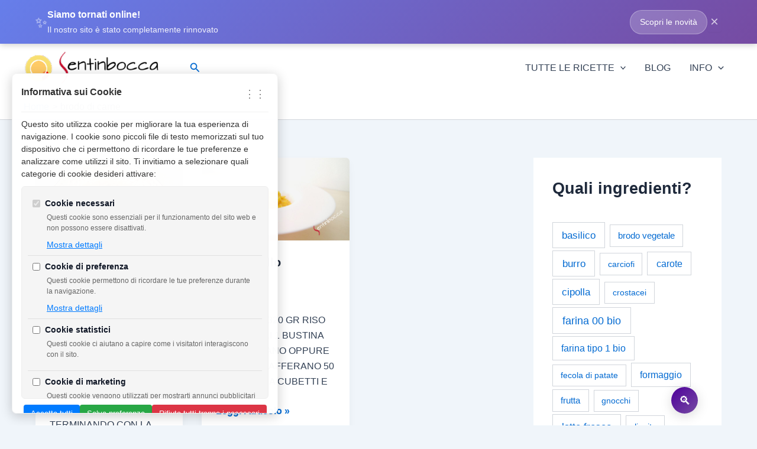

--- FILE ---
content_type: text/html; charset=UTF-8
request_url: https://sentinbocca.it/tag/brodo-di-carne/
body_size: 58738
content:
<!DOCTYPE html>
<html lang="it-IT">
<head>
<meta charset="UTF-8">
<meta name="viewport" content="width=device-width, initial-scale=1">
	<link rel="profile" href="https://gmpg.org/xfn/11"> 
	    <script type="text/javascript">
    document.addEventListener('DOMContentLoaded', function() {
        // Verifica il parametro 'from' nell'URL
        var urlParams = new URLSearchParams(window.location.search);
        var fromParam = urlParams.get('from');
        
        if (fromParam === 'blog') {
            // Imposta il cookie di contesto blog
            document.cookie = "navigation_context=blog; path=/; max-age=3600";
        } else if (fromParam === 'menu') {
            // Imposta il cookie di contesto default
            document.cookie = "navigation_context=default; path=/; max-age=3600";
        }
    });
    </script>
    <title>brodo di carne</title>
<meta name='robots' content='max-image-preview:large' />
	<style>img:is([sizes="auto" i], [sizes^="auto," i]) { contain-intrinsic-size: 3000px 1500px }</style>
	<link rel="alternate" type="application/rss+xml" title=" &raquo; Feed" href="https://sentinbocca.it/feed/" />
<link rel="alternate" type="application/rss+xml" title=" &raquo; Feed dei commenti" href="https://sentinbocca.it/comments/feed/" />
<link rel="alternate" type="application/rss+xml" title=" &raquo; brodo di carne Feed del tag" href="https://sentinbocca.it/tag/brodo-di-carne/feed/" />
<script>
window._wpemojiSettings = {"baseUrl":"https:\/\/s.w.org\/images\/core\/emoji\/16.0.1\/72x72\/","ext":".png","svgUrl":"https:\/\/s.w.org\/images\/core\/emoji\/16.0.1\/svg\/","svgExt":".svg","source":{"concatemoji":"https:\/\/sentinbocca.it\/wp-includes\/js\/wp-emoji-release.min.js?ver=6.8.3"}};
/*! This file is auto-generated */
!function(s,n){var o,i,e;function c(e){try{var t={supportTests:e,timestamp:(new Date).valueOf()};sessionStorage.setItem(o,JSON.stringify(t))}catch(e){}}function p(e,t,n){e.clearRect(0,0,e.canvas.width,e.canvas.height),e.fillText(t,0,0);var t=new Uint32Array(e.getImageData(0,0,e.canvas.width,e.canvas.height).data),a=(e.clearRect(0,0,e.canvas.width,e.canvas.height),e.fillText(n,0,0),new Uint32Array(e.getImageData(0,0,e.canvas.width,e.canvas.height).data));return t.every(function(e,t){return e===a[t]})}function u(e,t){e.clearRect(0,0,e.canvas.width,e.canvas.height),e.fillText(t,0,0);for(var n=e.getImageData(16,16,1,1),a=0;a<n.data.length;a++)if(0!==n.data[a])return!1;return!0}function f(e,t,n,a){switch(t){case"flag":return n(e,"\ud83c\udff3\ufe0f\u200d\u26a7\ufe0f","\ud83c\udff3\ufe0f\u200b\u26a7\ufe0f")?!1:!n(e,"\ud83c\udde8\ud83c\uddf6","\ud83c\udde8\u200b\ud83c\uddf6")&&!n(e,"\ud83c\udff4\udb40\udc67\udb40\udc62\udb40\udc65\udb40\udc6e\udb40\udc67\udb40\udc7f","\ud83c\udff4\u200b\udb40\udc67\u200b\udb40\udc62\u200b\udb40\udc65\u200b\udb40\udc6e\u200b\udb40\udc67\u200b\udb40\udc7f");case"emoji":return!a(e,"\ud83e\udedf")}return!1}function g(e,t,n,a){var r="undefined"!=typeof WorkerGlobalScope&&self instanceof WorkerGlobalScope?new OffscreenCanvas(300,150):s.createElement("canvas"),o=r.getContext("2d",{willReadFrequently:!0}),i=(o.textBaseline="top",o.font="600 32px Arial",{});return e.forEach(function(e){i[e]=t(o,e,n,a)}),i}function t(e){var t=s.createElement("script");t.src=e,t.defer=!0,s.head.appendChild(t)}"undefined"!=typeof Promise&&(o="wpEmojiSettingsSupports",i=["flag","emoji"],n.supports={everything:!0,everythingExceptFlag:!0},e=new Promise(function(e){s.addEventListener("DOMContentLoaded",e,{once:!0})}),new Promise(function(t){var n=function(){try{var e=JSON.parse(sessionStorage.getItem(o));if("object"==typeof e&&"number"==typeof e.timestamp&&(new Date).valueOf()<e.timestamp+604800&&"object"==typeof e.supportTests)return e.supportTests}catch(e){}return null}();if(!n){if("undefined"!=typeof Worker&&"undefined"!=typeof OffscreenCanvas&&"undefined"!=typeof URL&&URL.createObjectURL&&"undefined"!=typeof Blob)try{var e="postMessage("+g.toString()+"("+[JSON.stringify(i),f.toString(),p.toString(),u.toString()].join(",")+"));",a=new Blob([e],{type:"text/javascript"}),r=new Worker(URL.createObjectURL(a),{name:"wpTestEmojiSupports"});return void(r.onmessage=function(e){c(n=e.data),r.terminate(),t(n)})}catch(e){}c(n=g(i,f,p,u))}t(n)}).then(function(e){for(var t in e)n.supports[t]=e[t],n.supports.everything=n.supports.everything&&n.supports[t],"flag"!==t&&(n.supports.everythingExceptFlag=n.supports.everythingExceptFlag&&n.supports[t]);n.supports.everythingExceptFlag=n.supports.everythingExceptFlag&&!n.supports.flag,n.DOMReady=!1,n.readyCallback=function(){n.DOMReady=!0}}).then(function(){return e}).then(function(){var e;n.supports.everything||(n.readyCallback(),(e=n.source||{}).concatemoji?t(e.concatemoji):e.wpemoji&&e.twemoji&&(t(e.twemoji),t(e.wpemoji)))}))}((window,document),window._wpemojiSettings);
</script>
<link rel='stylesheet' id='astra-theme-css-css' href='https://sentinbocca.it/wp-content/themes/astra/assets/css/minified/main.min.css?ver=4.8.12' media='all' />
<style id='astra-theme-css-inline-css'>
:root{--ast-post-nav-space:0;--ast-container-default-xlg-padding:2.5em;--ast-container-default-lg-padding:2.5em;--ast-container-default-slg-padding:2em;--ast-container-default-md-padding:2.5em;--ast-container-default-sm-padding:2.5em;--ast-container-default-xs-padding:2.4em;--ast-container-default-xxs-padding:1.8em;--ast-code-block-background:#ECEFF3;--ast-comment-inputs-background:#F9FAFB;--ast-normal-container-width:1200px;--ast-narrow-container-width:750px;--ast-blog-title-font-weight:600;--ast-blog-meta-weight:600;--ast-global-color-primary:var(--ast-global-color-4);--ast-global-color-secondary:var(--ast-global-color-5);--ast-global-color-alternate-background:var(--ast-global-color-6);--ast-global-color-subtle-background:var(--ast-global-color-7);}html{font-size:100%;}a{color:var(--ast-global-color-0);}a:hover,a:focus{color:var(--ast-global-color-1);}body,button,input,select,textarea,.ast-button,.ast-custom-button{font-family:-apple-system,BlinkMacSystemFont,Segoe UI,Roboto,Oxygen-Sans,Ubuntu,Cantarell,Helvetica Neue,sans-serif;font-weight:400;font-size:16px;font-size:1rem;line-height:var(--ast-body-line-height,1.65);}blockquote{color:var(--ast-global-color-3);}h1,.entry-content h1,h2,.entry-content h2,h3,.entry-content h3,h4,.entry-content h4,h5,.entry-content h5,h6,.entry-content h6,.site-title,.site-title a{font-weight:600;}.site-title{font-size:26px;font-size:1.625rem;display:block;}header .custom-logo-link img{max-width:245px;width:245px;}.astra-logo-svg{width:245px;}.site-header .site-description{font-size:15px;font-size:0.9375rem;display:none;}.entry-title{font-size:20px;font-size:1.25rem;}.ast-blog-single-element.ast-taxonomy-container a{font-size:14px;font-size:0.875rem;}.ast-blog-meta-container{font-size:13px;font-size:0.8125rem;}.archive .ast-article-post .ast-article-inner,.blog .ast-article-post .ast-article-inner,.archive .ast-article-post .ast-article-inner:hover,.blog .ast-article-post .ast-article-inner:hover{border-top-left-radius:6px;border-top-right-radius:6px;border-bottom-right-radius:6px;border-bottom-left-radius:6px;overflow:hidden;}h1,.entry-content h1{font-size:36px;font-size:2.25rem;font-weight:600;line-height:1.4em;}h2,.entry-content h2{font-size:30px;font-size:1.875rem;font-weight:600;line-height:1.3em;}h3,.entry-content h3{font-size:24px;font-size:1.5rem;font-weight:600;line-height:1.3em;}h4,.entry-content h4{font-size:20px;font-size:1.25rem;line-height:1.2em;font-weight:600;}h5,.entry-content h5{font-size:18px;font-size:1.125rem;line-height:1.2em;font-weight:600;}h6,.entry-content h6{font-size:16px;font-size:1rem;line-height:1.25em;font-weight:600;}::selection{background-color:var(--ast-global-color-0);color:#ffffff;}body,h1,.entry-title a,.entry-content h1,h2,.entry-content h2,h3,.entry-content h3,h4,.entry-content h4,h5,.entry-content h5,h6,.entry-content h6{color:var(--ast-global-color-3);}.tagcloud a:hover,.tagcloud a:focus,.tagcloud a.current-item{color:#ffffff;border-color:var(--ast-global-color-0);background-color:var(--ast-global-color-0);}input:focus,input[type="text"]:focus,input[type="email"]:focus,input[type="url"]:focus,input[type="password"]:focus,input[type="reset"]:focus,input[type="search"]:focus,textarea:focus{border-color:var(--ast-global-color-0);}input[type="radio"]:checked,input[type=reset],input[type="checkbox"]:checked,input[type="checkbox"]:hover:checked,input[type="checkbox"]:focus:checked,input[type=range]::-webkit-slider-thumb{border-color:var(--ast-global-color-0);background-color:var(--ast-global-color-0);box-shadow:none;}.site-footer a:hover + .post-count,.site-footer a:focus + .post-count{background:var(--ast-global-color-0);border-color:var(--ast-global-color-0);}.single .nav-links .nav-previous,.single .nav-links .nav-next{color:var(--ast-global-color-0);}.entry-meta,.entry-meta *{line-height:1.45;color:var(--ast-global-color-0);font-weight:600;}.entry-meta a:not(.ast-button):hover,.entry-meta a:not(.ast-button):hover *,.entry-meta a:not(.ast-button):focus,.entry-meta a:not(.ast-button):focus *,.page-links > .page-link,.page-links .page-link:hover,.post-navigation a:hover{color:var(--ast-global-color-1);}#cat option,.secondary .calendar_wrap thead a,.secondary .calendar_wrap thead a:visited{color:var(--ast-global-color-0);}.secondary .calendar_wrap #today,.ast-progress-val span{background:var(--ast-global-color-0);}.secondary a:hover + .post-count,.secondary a:focus + .post-count{background:var(--ast-global-color-0);border-color:var(--ast-global-color-0);}.calendar_wrap #today > a{color:#ffffff;}.page-links .page-link,.single .post-navigation a{color:var(--ast-global-color-3);}.ast-search-menu-icon .search-form button.search-submit{padding:0 4px;}.ast-search-menu-icon form.search-form{padding-right:0;}.ast-search-menu-icon.slide-search input.search-field{width:0;}.ast-header-search .ast-search-menu-icon.ast-dropdown-active .search-form,.ast-header-search .ast-search-menu-icon.ast-dropdown-active .search-field:focus{transition:all 0.2s;}.search-form input.search-field:focus{outline:none;}.ast-search-menu-icon .search-form button.search-submit:focus,.ast-theme-transparent-header .ast-header-search .ast-dropdown-active .ast-icon,.ast-theme-transparent-header .ast-inline-search .search-field:focus .ast-icon{color:var(--ast-global-color-1);}.ast-header-search .slide-search .search-form{border:2px solid var(--ast-global-color-0);}.ast-header-search .slide-search .search-field{background-color:#fff;}.ast-archive-title{color:var(--ast-global-color-2);}.widget-title{font-size:22px;font-size:1.375rem;color:var(--ast-global-color-2);}#secondary,#secondary button,#secondary input,#secondary select,#secondary textarea{font-size:16px;font-size:1rem;}.ast-single-post .entry-content a,.ast-comment-content a:not(.ast-comment-edit-reply-wrap a){text-decoration:underline;}.ast-single-post .elementor-button-wrapper .elementor-button,.ast-single-post .entry-content .uagb-tab a,.ast-single-post .entry-content .uagb-ifb-cta a,.ast-single-post .entry-content .uabb-module-content a,.ast-single-post .entry-content .uagb-post-grid a,.ast-single-post .entry-content .uagb-timeline a,.ast-single-post .entry-content .uagb-toc__wrap a,.ast-single-post .entry-content .uagb-taxomony-box a,.ast-single-post .entry-content .woocommerce a,.entry-content .wp-block-latest-posts > li > a,.ast-single-post .entry-content .wp-block-file__button,li.ast-post-filter-single,.ast-single-post .ast-comment-content .comment-reply-link,.ast-single-post .ast-comment-content .comment-edit-link{text-decoration:none;}.ast-search-menu-icon.slide-search a:focus-visible:focus-visible,.astra-search-icon:focus-visible,#close:focus-visible,a:focus-visible,.ast-menu-toggle:focus-visible,.site .skip-link:focus-visible,.wp-block-loginout input:focus-visible,.wp-block-search.wp-block-search__button-inside .wp-block-search__inside-wrapper,.ast-header-navigation-arrow:focus-visible,.woocommerce .wc-proceed-to-checkout > .checkout-button:focus-visible,.woocommerce .woocommerce-MyAccount-navigation ul li a:focus-visible,.ast-orders-table__row .ast-orders-table__cell:focus-visible,.woocommerce .woocommerce-order-details .order-again > .button:focus-visible,.woocommerce .woocommerce-message a.button.wc-forward:focus-visible,.woocommerce #minus_qty:focus-visible,.woocommerce #plus_qty:focus-visible,a#ast-apply-coupon:focus-visible,.woocommerce .woocommerce-info a:focus-visible,.woocommerce .astra-shop-summary-wrap a:focus-visible,.woocommerce a.wc-forward:focus-visible,#ast-apply-coupon:focus-visible,.woocommerce-js .woocommerce-mini-cart-item a.remove:focus-visible,#close:focus-visible,.button.search-submit:focus-visible,#search_submit:focus,.normal-search:focus-visible,.ast-header-account-wrap:focus-visible,.woocommerce .ast-on-card-button.ast-quick-view-trigger:focus{outline-style:dotted;outline-color:inherit;outline-width:thin;}input:focus,input[type="text"]:focus,input[type="email"]:focus,input[type="url"]:focus,input[type="password"]:focus,input[type="reset"]:focus,input[type="search"]:focus,input[type="number"]:focus,textarea:focus,.wp-block-search__input:focus,[data-section="section-header-mobile-trigger"] .ast-button-wrap .ast-mobile-menu-trigger-minimal:focus,.ast-mobile-popup-drawer.active .menu-toggle-close:focus,.woocommerce-ordering select.orderby:focus,#ast-scroll-top:focus,#coupon_code:focus,.woocommerce-page #comment:focus,.woocommerce #reviews #respond input#submit:focus,.woocommerce a.add_to_cart_button:focus,.woocommerce .button.single_add_to_cart_button:focus,.woocommerce .woocommerce-cart-form button:focus,.woocommerce .woocommerce-cart-form__cart-item .quantity .qty:focus,.woocommerce .woocommerce-billing-fields .woocommerce-billing-fields__field-wrapper .woocommerce-input-wrapper > .input-text:focus,.woocommerce #order_comments:focus,.woocommerce #place_order:focus,.woocommerce .woocommerce-address-fields .woocommerce-address-fields__field-wrapper .woocommerce-input-wrapper > .input-text:focus,.woocommerce .woocommerce-MyAccount-content form button:focus,.woocommerce .woocommerce-MyAccount-content .woocommerce-EditAccountForm .woocommerce-form-row .woocommerce-Input.input-text:focus,.woocommerce .ast-woocommerce-container .woocommerce-pagination ul.page-numbers li a:focus,body #content .woocommerce form .form-row .select2-container--default .select2-selection--single:focus,#ast-coupon-code:focus,.woocommerce.woocommerce-js .quantity input[type=number]:focus,.woocommerce-js .woocommerce-mini-cart-item .quantity input[type=number]:focus,.woocommerce p#ast-coupon-trigger:focus{border-style:dotted;border-color:inherit;border-width:thin;}input{outline:none;}.ast-logo-title-inline .site-logo-img{padding-right:1em;}.site-logo-img img{ transition:all 0.2s linear;}body .ast-oembed-container *{position:absolute;top:0;width:100%;height:100%;left:0;}body .wp-block-embed-pocket-casts .ast-oembed-container *{position:unset;}.ast-single-post-featured-section + article {margin-top: 2em;}.site-content .ast-single-post-featured-section img {width: 100%;overflow: hidden;object-fit: cover;}.ast-separate-container .site-content .ast-single-post-featured-section + article {margin-top: -80px;z-index: 9;position: relative;border-radius: 4px;}@media (min-width: 922px) {.ast-no-sidebar .site-content .ast-article-image-container--wide {margin-left: -120px;margin-right: -120px;max-width: unset;width: unset;}.ast-left-sidebar .site-content .ast-article-image-container--wide,.ast-right-sidebar .site-content .ast-article-image-container--wide {margin-left: -10px;margin-right: -10px;}.site-content .ast-article-image-container--full {margin-left: calc( -50vw + 50%);margin-right: calc( -50vw + 50%);max-width: 100vw;width: 100vw;}.ast-left-sidebar .site-content .ast-article-image-container--full,.ast-right-sidebar .site-content .ast-article-image-container--full {margin-left: -10px;margin-right: -10px;max-width: inherit;width: auto;}}.site > .ast-single-related-posts-container {margin-top: 0;}@media (min-width: 922px) {.ast-desktop .ast-container--narrow {max-width: var(--ast-narrow-container-width);margin: 0 auto;}}#secondary {margin: 4em 0 2.5em;word-break: break-word;line-height: 2;}#secondary li {margin-bottom: 0.75em;}#secondary li:last-child {margin-bottom: 0;}@media (max-width: 768px) {.js_active .ast-plain-container.ast-single-post #secondary {margin-top: 1.5em;}}.ast-separate-container.ast-two-container #secondary .widget {background-color: #fff;padding: 2em;margin-bottom: 2em;}@media (min-width: 993px) {.ast-left-sidebar #secondary {padding-right: 60px;}.ast-right-sidebar #secondary {padding-left: 60px;}}@media (max-width: 993px) {.ast-right-sidebar #secondary {padding-left: 30px;}.ast-left-sidebar #secondary {padding-right: 30px;}}@media (min-width: 993px) {.ast-page-builder-template.ast-left-sidebar #secondary {padding-left: 60px;}.ast-page-builder-template.ast-right-sidebar #secondary {padding-right: 60px;}}@media (max-width: 993px) {.ast-page-builder-template.ast-right-sidebar #secondary {padding-right: 30px;}.ast-page-builder-template.ast-left-sidebar #secondary {padding-left: 30px;}}@media (min-width:922px){.ast-sticky-sidebar .sidebar-main{top:50px;position:sticky;overflow-y:auto;}}@media (min-width:922px){.ast-sticky-sidebar .sidebar-main{position:-webkit-sticky;}}input[type="text"],input[type="number"],input[type="email"],input[type="url"],input[type="password"],input[type="search"],input[type=reset],input[type=tel],input[type=date],select,textarea{font-size:16px;font-style:normal;font-weight:400;line-height:24px;width:100%;padding:12px 16px;border-radius:4px;box-shadow:0px 1px 2px 0px rgba(0,0,0,0.05);color:var(--ast-form-input-text,#475569);}input[type="text"],input[type="number"],input[type="email"],input[type="url"],input[type="password"],input[type="search"],input[type=reset],input[type=tel],input[type=date],select{height:40px;}input[type="date"]{border-width:1px;border-style:solid;border-color:var(--ast-border-color);}input[type="text"]:focus,input[type="number"]:focus,input[type="email"]:focus,input[type="url"]:focus,input[type="password"]:focus,input[type="search"]:focus,input[type=reset]:focus,input[type="tel"]:focus,input[type="date"]:focus,select:focus,textarea:focus{border-color:#046BD2;box-shadow:none;outline:none;color:var(--ast-form-input-focus-text,#475569);}label,legend{color:#111827;font-size:14px;font-style:normal;font-weight:500;line-height:20px;}select{padding:6px 10px;}fieldset{padding:30px;border-radius:4px;}button,.ast-button,.button,input[type="button"],input[type="reset"],input[type="submit"]{border-radius:4px;box-shadow:0px 1px 2px 0px rgba(0,0,0,0.05);}:root{--ast-comment-inputs-background:#FFF;}::placeholder{color:var(--ast-form-field-color,#9CA3AF);}::-ms-input-placeholder{color:var(--ast-form-field-color,#9CA3AF);}.wpcf7 input.wpcf7-form-control:not([type=submit]),.wpcf7 textarea.wpcf7-form-control{padding:12px 16px;}.wpcf7 select.wpcf7-form-control{padding:6px 10px;}.wpcf7 input.wpcf7-form-control:not([type=submit]):focus,.wpcf7 select.wpcf7-form-control:focus,.wpcf7 textarea.wpcf7-form-control:focus{border-style:disable;border-color:#046BD2;border-width:thin;box-shadow:none;outline:none;color:var(--ast-form-input-focus-text,#475569);}.wpcf7 .wpcf7-not-valid-tip{color:#DC2626;font-size:14px;font-weight:400;line-height:20px;margin-top:8px;}.wpcf7 input[type=file].wpcf7-form-control{font-size:16px;font-style:normal;font-weight:400;line-height:24px;width:100%;padding:12px 16px;border-radius:4px;box-shadow:0px 1px 2px 0px rgba(0,0,0,0.05);color:var(--ast-form-input-text,#475569);}@media (max-width:921.9px){#ast-desktop-header{display:none;}}@media (min-width:922px){#ast-mobile-header{display:none;}}.wp-block-buttons.aligncenter{justify-content:center;}.wp-block-button.is-style-outline .wp-block-button__link{border-color:var(--ast-global-color-0);}div.wp-block-button.is-style-outline > .wp-block-button__link:not(.has-text-color),div.wp-block-button.wp-block-button__link.is-style-outline:not(.has-text-color){color:var(--ast-global-color-0);}.wp-block-button.is-style-outline .wp-block-button__link:hover,.wp-block-buttons .wp-block-button.is-style-outline .wp-block-button__link:focus,.wp-block-buttons .wp-block-button.is-style-outline > .wp-block-button__link:not(.has-text-color):hover,.wp-block-buttons .wp-block-button.wp-block-button__link.is-style-outline:not(.has-text-color):hover{color:#ffffff;background-color:var(--ast-global-color-1);border-color:var(--ast-global-color-1);}.post-page-numbers.current .page-link,.ast-pagination .page-numbers.current{color:#ffffff;border-color:var(--ast-global-color-0);background-color:var(--ast-global-color-0);}.wp-block-buttons .wp-block-button.is-style-outline .wp-block-button__link.wp-element-button,.ast-outline-button,.wp-block-uagb-buttons-child .uagb-buttons-repeater.ast-outline-button{border-color:var(--ast-global-color-0);border-top-width:2px;border-right-width:2px;border-bottom-width:2px;border-left-width:2px;font-family:inherit;font-weight:500;font-size:16px;font-size:1rem;line-height:1em;padding-top:13px;padding-right:30px;padding-bottom:13px;padding-left:30px;}.wp-block-buttons .wp-block-button.is-style-outline > .wp-block-button__link:not(.has-text-color),.wp-block-buttons .wp-block-button.wp-block-button__link.is-style-outline:not(.has-text-color),.ast-outline-button{color:var(--ast-global-color-0);}.wp-block-button.is-style-outline .wp-block-button__link:hover,.wp-block-buttons .wp-block-button.is-style-outline .wp-block-button__link:focus,.wp-block-buttons .wp-block-button.is-style-outline > .wp-block-button__link:not(.has-text-color):hover,.wp-block-buttons .wp-block-button.wp-block-button__link.is-style-outline:not(.has-text-color):hover,.ast-outline-button:hover,.ast-outline-button:focus,.wp-block-uagb-buttons-child .uagb-buttons-repeater.ast-outline-button:hover,.wp-block-uagb-buttons-child .uagb-buttons-repeater.ast-outline-button:focus{color:#ffffff;background-color:var(--ast-global-color-1);border-color:var(--ast-global-color-1);}.ast-single-post .entry-content a.ast-outline-button,.ast-single-post .entry-content .is-style-outline>.wp-block-button__link{text-decoration:none;}.wp-block-button .wp-block-button__link.wp-element-button.is-style-outline:not(.has-background),.wp-block-button.is-style-outline>.wp-block-button__link.wp-element-button:not(.has-background),.ast-outline-button{background-color:transparent;}.uagb-buttons-repeater.ast-outline-button{border-radius:9999px;}@media (max-width:921px){.wp-block-buttons .wp-block-button.is-style-outline .wp-block-button__link.wp-element-button,.ast-outline-button,.wp-block-uagb-buttons-child .uagb-buttons-repeater.ast-outline-button{padding-top:12px;padding-right:28px;padding-bottom:12px;padding-left:28px;}}@media (max-width:544px){.wp-block-buttons .wp-block-button.is-style-outline .wp-block-button__link.wp-element-button,.ast-outline-button,.wp-block-uagb-buttons-child .uagb-buttons-repeater.ast-outline-button{padding-top:10px;padding-right:24px;padding-bottom:10px;padding-left:24px;}}.entry-content[data-ast-blocks-layout] > figure{margin-bottom:1em;}h1.widget-title{font-weight:600;}h2.widget-title{font-weight:600;}h3.widget-title{font-weight:600;}#page{display:flex;flex-direction:column;min-height:100vh;}.ast-404-layout-1 h1.page-title{color:var(--ast-global-color-2);}.single .post-navigation a{line-height:1em;height:inherit;}.error-404 .page-sub-title{font-size:1.5rem;font-weight:inherit;}.search .site-content .content-area .search-form{margin-bottom:0;}#page .site-content{flex-grow:1;}.widget{margin-bottom:1.25em;}#secondary li{line-height:1.5em;}#secondary .wp-block-group h2{margin-bottom:0.7em;}#secondary h2{font-size:1.7rem;}.ast-separate-container .ast-article-post,.ast-separate-container .ast-article-single,.ast-separate-container .comment-respond{padding:3em;}.ast-separate-container .ast-article-single .ast-article-single{padding:0;}.ast-article-single .wp-block-post-template-is-layout-grid{padding-left:0;}.ast-separate-container .comments-title,.ast-narrow-container .comments-title{padding:1.5em 2em;}.ast-page-builder-template .comment-form-textarea,.ast-comment-formwrap .ast-grid-common-col{padding:0;}.ast-comment-formwrap{padding:0;display:inline-flex;column-gap:20px;width:100%;margin-left:0;margin-right:0;}.comments-area textarea#comment:focus,.comments-area textarea#comment:active,.comments-area .ast-comment-formwrap input[type="text"]:focus,.comments-area .ast-comment-formwrap input[type="text"]:active {box-shadow:none;outline:none;}.archive.ast-page-builder-template .entry-header{margin-top:2em;}.ast-page-builder-template .ast-comment-formwrap{width:100%;}.entry-title{margin-bottom:0.6em;}.ast-archive-description p{font-size:inherit;font-weight:inherit;line-height:inherit;}.ast-separate-container .ast-comment-list li.depth-1,.hentry{margin-bottom:1.5em;}.site-content section.ast-archive-description{margin-bottom:2em;}@media (min-width:921px){.ast-left-sidebar.ast-page-builder-template #secondary,.archive.ast-right-sidebar.ast-page-builder-template .site-main{padding-left:20px;padding-right:20px;}}@media (max-width:544px){.ast-comment-formwrap.ast-row{column-gap:10px;display:inline-block;}#ast-commentform .ast-grid-common-col{position:relative;width:100%;}}@media (min-width:1201px){.ast-separate-container .ast-article-post,.ast-separate-container .ast-article-single,.ast-separate-container .ast-author-box,.ast-separate-container .ast-404-layout-1,.ast-separate-container .no-results{padding:3em;}}@media (max-width:921px){.ast-separate-container #primary,.ast-separate-container #secondary{padding:1.5em 0;}#primary,#secondary{padding:1.5em 0;margin:0;}.ast-left-sidebar #content > .ast-container{display:flex;flex-direction:column-reverse;width:100%;}}@media (max-width:921px){#secondary.secondary{padding-top:0;}.ast-separate-container.ast-right-sidebar #secondary{padding-left:1em;padding-right:1em;}.ast-separate-container.ast-two-container #secondary{padding-left:0;padding-right:0;}.ast-page-builder-template .entry-header #secondary,.ast-page-builder-template #secondary{margin-top:1.5em;}}@media (max-width:921px){.ast-right-sidebar #primary{padding-right:0;}.ast-page-builder-template.ast-left-sidebar #secondary,.ast-page-builder-template.ast-right-sidebar #secondary{padding-right:20px;padding-left:20px;}.ast-right-sidebar #secondary,.ast-left-sidebar #primary{padding-left:0;}.ast-left-sidebar #secondary{padding-right:0;}}@media (min-width:922px){.ast-separate-container.ast-right-sidebar #primary,.ast-separate-container.ast-left-sidebar #primary{border:0;}.search-no-results.ast-separate-container #primary{margin-bottom:4em;}}@media (min-width:922px){.ast-right-sidebar #primary{border-right:1px solid var(--ast-border-color);}.ast-left-sidebar #primary{border-left:1px solid var(--ast-border-color);}.ast-right-sidebar #secondary{border-left:1px solid var(--ast-border-color);margin-left:-1px;}.ast-left-sidebar #secondary{border-right:1px solid var(--ast-border-color);margin-right:-1px;}.ast-separate-container.ast-two-container.ast-right-sidebar #secondary{padding-left:30px;padding-right:0;}.ast-separate-container.ast-two-container.ast-left-sidebar #secondary{padding-right:30px;padding-left:0;}.ast-separate-container.ast-right-sidebar #secondary,.ast-separate-container.ast-left-sidebar #secondary{border:0;margin-left:auto;margin-right:auto;}.ast-separate-container.ast-two-container #secondary .widget:last-child{margin-bottom:0;}}.wp-block-button .wp-block-button__link{color:#ffffff;}.wp-block-button .wp-block-button__link:hover,.wp-block-button .wp-block-button__link:focus{color:#ffffff;background-color:var(--ast-global-color-1);border-color:var(--ast-global-color-1);}.wp-block-button .wp-block-button__link,.wp-block-search .wp-block-search__button,body .wp-block-file .wp-block-file__button{border-color:var(--ast-global-color-0);background-color:var(--ast-global-color-0);color:#ffffff;font-family:inherit;font-weight:500;line-height:1em;font-size:16px;font-size:1rem;padding-top:15px;padding-right:30px;padding-bottom:15px;padding-left:30px;}.ast-single-post .entry-content .wp-block-button .wp-block-button__link,.ast-single-post .entry-content .wp-block-search .wp-block-search__button,body .entry-content .wp-block-file .wp-block-file__button{text-decoration:none;}@media (max-width:921px){.wp-block-button .wp-block-button__link,.wp-block-search .wp-block-search__button,body .wp-block-file .wp-block-file__button{padding-top:14px;padding-right:28px;padding-bottom:14px;padding-left:28px;}}@media (max-width:544px){.wp-block-button .wp-block-button__link,.wp-block-search .wp-block-search__button,body .wp-block-file .wp-block-file__button{padding-top:12px;padding-right:24px;padding-bottom:12px;padding-left:24px;}}.menu-toggle,button,.ast-button,.ast-custom-button,.button,input#submit,input[type="button"],input[type="submit"],input[type="reset"],#comments .submit,.search .search-submit,form[CLASS*="wp-block-search__"].wp-block-search .wp-block-search__inside-wrapper .wp-block-search__button,body .wp-block-file .wp-block-file__button,.search .search-submit,.woocommerce-js a.button,.woocommerce button.button,.woocommerce .woocommerce-message a.button,.woocommerce #respond input#submit.alt,.woocommerce input.button.alt,.woocommerce input.button,.woocommerce input.button:disabled,.woocommerce input.button:disabled[disabled],.woocommerce input.button:disabled:hover,.woocommerce input.button:disabled[disabled]:hover,.woocommerce #respond input#submit,.woocommerce button.button.alt.disabled,.wc-block-grid__products .wc-block-grid__product .wp-block-button__link,.wc-block-grid__product-onsale,[CLASS*="wc-block"] button,.woocommerce-js .astra-cart-drawer .astra-cart-drawer-content .woocommerce-mini-cart__buttons .button:not(.checkout):not(.ast-continue-shopping),.woocommerce-js .astra-cart-drawer .astra-cart-drawer-content .woocommerce-mini-cart__buttons a.checkout,.woocommerce button.button.alt.disabled.wc-variation-selection-needed,[CLASS*="wc-block"] .wc-block-components-button{border-style:solid;border-top-width:0;border-right-width:0;border-left-width:0;border-bottom-width:0;color:#ffffff;border-color:var(--ast-global-color-0);background-color:var(--ast-global-color-0);padding-top:15px;padding-right:30px;padding-bottom:15px;padding-left:30px;font-family:inherit;font-weight:500;font-size:16px;font-size:1rem;line-height:1em;}button:focus,.menu-toggle:hover,button:hover,.ast-button:hover,.ast-custom-button:hover .button:hover,.ast-custom-button:hover ,input[type=reset]:hover,input[type=reset]:focus,input#submit:hover,input#submit:focus,input[type="button"]:hover,input[type="button"]:focus,input[type="submit"]:hover,input[type="submit"]:focus,form[CLASS*="wp-block-search__"].wp-block-search .wp-block-search__inside-wrapper .wp-block-search__button:hover,form[CLASS*="wp-block-search__"].wp-block-search .wp-block-search__inside-wrapper .wp-block-search__button:focus,body .wp-block-file .wp-block-file__button:hover,body .wp-block-file .wp-block-file__button:focus,.woocommerce-js a.button:hover,.woocommerce button.button:hover,.woocommerce .woocommerce-message a.button:hover,.woocommerce #respond input#submit:hover,.woocommerce #respond input#submit.alt:hover,.woocommerce input.button.alt:hover,.woocommerce input.button:hover,.woocommerce button.button.alt.disabled:hover,.wc-block-grid__products .wc-block-grid__product .wp-block-button__link:hover,[CLASS*="wc-block"] button:hover,.woocommerce-js .astra-cart-drawer .astra-cart-drawer-content .woocommerce-mini-cart__buttons .button:not(.checkout):not(.ast-continue-shopping):hover,.woocommerce-js .astra-cart-drawer .astra-cart-drawer-content .woocommerce-mini-cart__buttons a.checkout:hover,.woocommerce button.button.alt.disabled.wc-variation-selection-needed:hover,[CLASS*="wc-block"] .wc-block-components-button:hover,[CLASS*="wc-block"] .wc-block-components-button:focus{color:#ffffff;background-color:var(--ast-global-color-1);border-color:var(--ast-global-color-1);}form[CLASS*="wp-block-search__"].wp-block-search .wp-block-search__inside-wrapper .wp-block-search__button.has-icon{padding-top:calc(15px - 3px);padding-right:calc(30px - 3px);padding-bottom:calc(15px - 3px);padding-left:calc(30px - 3px);}@media (max-width:921px){.menu-toggle,button,.ast-button,.ast-custom-button,.button,input#submit,input[type="button"],input[type="submit"],input[type="reset"],#comments .submit,.search .search-submit,form[CLASS*="wp-block-search__"].wp-block-search .wp-block-search__inside-wrapper .wp-block-search__button,body .wp-block-file .wp-block-file__button,.search .search-submit,.woocommerce-js a.button,.woocommerce button.button,.woocommerce .woocommerce-message a.button,.woocommerce #respond input#submit.alt,.woocommerce input.button.alt,.woocommerce input.button,.woocommerce input.button:disabled,.woocommerce input.button:disabled[disabled],.woocommerce input.button:disabled:hover,.woocommerce input.button:disabled[disabled]:hover,.woocommerce #respond input#submit,.woocommerce button.button.alt.disabled,.wc-block-grid__products .wc-block-grid__product .wp-block-button__link,.wc-block-grid__product-onsale,[CLASS*="wc-block"] button,.woocommerce-js .astra-cart-drawer .astra-cart-drawer-content .woocommerce-mini-cart__buttons .button:not(.checkout):not(.ast-continue-shopping),.woocommerce-js .astra-cart-drawer .astra-cart-drawer-content .woocommerce-mini-cart__buttons a.checkout,.woocommerce button.button.alt.disabled.wc-variation-selection-needed,[CLASS*="wc-block"] .wc-block-components-button{padding-top:14px;padding-right:28px;padding-bottom:14px;padding-left:28px;}}@media (max-width:544px){.menu-toggle,button,.ast-button,.ast-custom-button,.button,input#submit,input[type="button"],input[type="submit"],input[type="reset"],#comments .submit,.search .search-submit,form[CLASS*="wp-block-search__"].wp-block-search .wp-block-search__inside-wrapper .wp-block-search__button,body .wp-block-file .wp-block-file__button,.search .search-submit,.woocommerce-js a.button,.woocommerce button.button,.woocommerce .woocommerce-message a.button,.woocommerce #respond input#submit.alt,.woocommerce input.button.alt,.woocommerce input.button,.woocommerce input.button:disabled,.woocommerce input.button:disabled[disabled],.woocommerce input.button:disabled:hover,.woocommerce input.button:disabled[disabled]:hover,.woocommerce #respond input#submit,.woocommerce button.button.alt.disabled,.wc-block-grid__products .wc-block-grid__product .wp-block-button__link,.wc-block-grid__product-onsale,[CLASS*="wc-block"] button,.woocommerce-js .astra-cart-drawer .astra-cart-drawer-content .woocommerce-mini-cart__buttons .button:not(.checkout):not(.ast-continue-shopping),.woocommerce-js .astra-cart-drawer .astra-cart-drawer-content .woocommerce-mini-cart__buttons a.checkout,.woocommerce button.button.alt.disabled.wc-variation-selection-needed,[CLASS*="wc-block"] .wc-block-components-button{padding-top:12px;padding-right:24px;padding-bottom:12px;padding-left:24px;}}@media (max-width:921px){.ast-mobile-header-stack .main-header-bar .ast-search-menu-icon{display:inline-block;}.ast-header-break-point.ast-header-custom-item-outside .ast-mobile-header-stack .main-header-bar .ast-search-icon{margin:0;}.ast-comment-avatar-wrap img{max-width:2.5em;}.ast-comment-meta{padding:0 1.8888em 1.3333em;}}@media (min-width:544px){.ast-container{max-width:100%;}}@media (max-width:544px){.ast-separate-container .ast-article-post,.ast-separate-container .ast-article-single,.ast-separate-container .comments-title,.ast-separate-container .ast-archive-description{padding:1.5em 1em;}.ast-separate-container #content .ast-container{padding-left:0.54em;padding-right:0.54em;}.ast-separate-container .ast-comment-list .bypostauthor{padding:.5em;}.ast-search-menu-icon.ast-dropdown-active .search-field{width:170px;}.ast-separate-container #secondary{padding-top:0;}.ast-separate-container.ast-two-container #secondary .widget{margin-bottom:1.5em;padding-left:1em;padding-right:1em;}}@media (max-width:921px){.ast-header-break-point .ast-search-menu-icon.slide-search .search-form{right:0;}.ast-header-break-point .ast-mobile-header-stack .ast-search-menu-icon.slide-search .search-form{right:-1em;}} #ast-mobile-header .ast-site-header-cart-li a{pointer-events:none;}.ast-separate-container{background-color:var(--ast-global-color-5);}@media (max-width:921px){.site-title{display:none;}.site-header .site-description{display:none;}h1,.entry-content h1{font-size:30px;font-size:1.875rem;}h2,.entry-content h2{font-size:25px;font-size:1.5625rem;}h3,.entry-content h3{font-size:20px;font-size:1.25rem;}}@media (max-width:544px){.site-title{display:none;}.site-header .site-description{display:none;}h1,.entry-content h1{font-size:30px;font-size:1.875rem;}h2,.entry-content h2{font-size:25px;font-size:1.5625rem;}h3,.entry-content h3{font-size:20px;font-size:1.25rem;}}@media (max-width:921px){html{font-size:91.2%;}}@media (max-width:544px){html{font-size:91.2%;}}@media (min-width:922px){.ast-container{max-width:1240px;}}@media (min-width:922px){.site-content .ast-container{display:flex;}}@media (max-width:921px){.site-content .ast-container{flex-direction:column;}}@media (min-width:922px){.blog .site-content > .ast-container,.archive .site-content > .ast-container,.search .site-content > .ast-container{max-width:1200px;}}@media (min-width:922px){ .page .site-content > .ast-container{max-width:1200px;}}.ast-blog-layout-4-grid .ast-article-post{width:33.33%;margin-bottom:2em;border-bottom:0;background-color:transparent;}.ast-blog-layout-4-grid .ast-article-inner .wp-post-image{width:100%;}.ast-article-inner{padding:1.5em;}.ast-blog-layout-4-grid .ast-row{display:flex;flex-wrap:wrap;flex-flow:row wrap;align-items:stretch;}.ast-separate-container .ast-blog-layout-4-grid .ast-article-post{padding:0 1em 0;}.ast-separate-container.ast-desktop .ast-blog-layout-4-grid .ast-row{margin-left:-1em;margin-right:-1em;}.ast-blog-layout-4-grid .ast-article-inner{box-shadow:0px 6px 15px -2px rgba(16,24,40,0.05);}.ast-separate-container .ast-blog-layout-4-grid .ast-article-inner,.ast-plain-container .ast-blog-layout-4-grid .ast-article-inner{height:100%;}.ast-row .blog-layout-4 .post-content,.blog-layout-4 .post-thumb{padding-left:0;padding-right:0;}.ast-article-post.remove-featured-img-padding .blog-layout-4 .post-content .ast-blog-featured-section:first-child .post-thumb-img-content{margin-top:-1.5em;}.ast-article-post.remove-featured-img-padding .blog-layout-4 .post-content .ast-blog-featured-section .post-thumb-img-content{margin-left:-1.5em;margin-right:-1.5em;}@media (max-width:921px){.ast-blog-layout-4-grid .ast-article-post{width:100%;}}.ast-blog-layout-6-grid .ast-blog-featured-section:before { content: ""; }.ast-article-post .post-thumb-img-content img{aspect-ratio:16/9;width:100%;}.ast-article-post .post-thumb-img-content{overflow:hidden;}.ast-article-post .post-thumb-img-content img{transform:scale(1);transition:transform .5s ease;}.ast-article-post:hover .post-thumb-img-content img{transform:scale(1.1);}.cat-links.badge a,.tags-links.badge a {padding: 4px 8px;border-radius: 3px;font-weight: 400;}.cat-links.underline a,.tags-links.underline a{text-decoration: underline;}@media (min-width:922px){.main-header-menu .sub-menu .menu-item.ast-left-align-sub-menu:hover > .sub-menu,.main-header-menu .sub-menu .menu-item.ast-left-align-sub-menu.focus > .sub-menu{margin-left:-0px;}}.entry-content li > p{margin-bottom:0;}.wp-block-file {display: flex;align-items: center;flex-wrap: wrap;justify-content: space-between;}.wp-block-pullquote {border: none;}.wp-block-pullquote blockquote::before {content: "\201D";font-family: "Helvetica",sans-serif;display: flex;transform: rotate( 180deg );font-size: 6rem;font-style: normal;line-height: 1;font-weight: bold;align-items: center;justify-content: center;}.has-text-align-right > blockquote::before {justify-content: flex-start;}.has-text-align-left > blockquote::before {justify-content: flex-end;}figure.wp-block-pullquote.is-style-solid-color blockquote {max-width: 100%;text-align: inherit;}:root {--wp--custom--ast-default-block-top-padding: 3em;--wp--custom--ast-default-block-right-padding: 3em;--wp--custom--ast-default-block-bottom-padding: 3em;--wp--custom--ast-default-block-left-padding: 3em;--wp--custom--ast-container-width: 1200px;--wp--custom--ast-content-width-size: 1200px;--wp--custom--ast-wide-width-size: calc(1200px + var(--wp--custom--ast-default-block-left-padding) + var(--wp--custom--ast-default-block-right-padding));}.ast-narrow-container {--wp--custom--ast-content-width-size: 750px;--wp--custom--ast-wide-width-size: 750px;}@media(max-width: 921px) {:root {--wp--custom--ast-default-block-top-padding: 3em;--wp--custom--ast-default-block-right-padding: 2em;--wp--custom--ast-default-block-bottom-padding: 3em;--wp--custom--ast-default-block-left-padding: 2em;}}@media(max-width: 544px) {:root {--wp--custom--ast-default-block-top-padding: 3em;--wp--custom--ast-default-block-right-padding: 1.5em;--wp--custom--ast-default-block-bottom-padding: 3em;--wp--custom--ast-default-block-left-padding: 1.5em;}}.entry-content > .wp-block-group,.entry-content > .wp-block-cover,.entry-content > .wp-block-columns {padding-top: var(--wp--custom--ast-default-block-top-padding);padding-right: var(--wp--custom--ast-default-block-right-padding);padding-bottom: var(--wp--custom--ast-default-block-bottom-padding);padding-left: var(--wp--custom--ast-default-block-left-padding);}.ast-plain-container.ast-no-sidebar .entry-content > .alignfull,.ast-page-builder-template .ast-no-sidebar .entry-content > .alignfull {margin-left: calc( -50vw + 50%);margin-right: calc( -50vw + 50%);max-width: 100vw;width: 100vw;}.ast-plain-container.ast-no-sidebar .entry-content .alignfull .alignfull,.ast-page-builder-template.ast-no-sidebar .entry-content .alignfull .alignfull,.ast-plain-container.ast-no-sidebar .entry-content .alignfull .alignwide,.ast-page-builder-template.ast-no-sidebar .entry-content .alignfull .alignwide,.ast-plain-container.ast-no-sidebar .entry-content .alignwide .alignfull,.ast-page-builder-template.ast-no-sidebar .entry-content .alignwide .alignfull,.ast-plain-container.ast-no-sidebar .entry-content .alignwide .alignwide,.ast-page-builder-template.ast-no-sidebar .entry-content .alignwide .alignwide,.ast-plain-container.ast-no-sidebar .entry-content .wp-block-column .alignfull,.ast-page-builder-template.ast-no-sidebar .entry-content .wp-block-column .alignfull,.ast-plain-container.ast-no-sidebar .entry-content .wp-block-column .alignwide,.ast-page-builder-template.ast-no-sidebar .entry-content .wp-block-column .alignwide {margin-left: auto;margin-right: auto;width: 100%;}[data-ast-blocks-layout] .wp-block-separator:not(.is-style-dots) {height: 0;}[data-ast-blocks-layout] .wp-block-separator {margin: 20px auto;}[data-ast-blocks-layout] .wp-block-separator:not(.is-style-wide):not(.is-style-dots) {max-width: 100px;}[data-ast-blocks-layout] .wp-block-separator.has-background {padding: 0;}.entry-content[data-ast-blocks-layout] > * {max-width: var(--wp--custom--ast-content-width-size);margin-left: auto;margin-right: auto;}.entry-content[data-ast-blocks-layout] > .alignwide {max-width: var(--wp--custom--ast-wide-width-size);}.entry-content[data-ast-blocks-layout] .alignfull {max-width: none;}.entry-content .wp-block-columns {margin-bottom: 0;}blockquote {margin: 1.5em;border-color: rgba(0,0,0,0.05);}.wp-block-quote:not(.has-text-align-right):not(.has-text-align-center) {border-left: 5px solid rgba(0,0,0,0.05);}.has-text-align-right > blockquote,blockquote.has-text-align-right {border-right: 5px solid rgba(0,0,0,0.05);}.has-text-align-left > blockquote,blockquote.has-text-align-left {border-left: 5px solid rgba(0,0,0,0.05);}.wp-block-site-tagline,.wp-block-latest-posts .read-more {margin-top: 15px;}.wp-block-loginout p label {display: block;}.wp-block-loginout p:not(.login-remember):not(.login-submit) input {width: 100%;}.wp-block-loginout input:focus {border-color: transparent;}.wp-block-loginout input:focus {outline: thin dotted;}.entry-content .wp-block-media-text .wp-block-media-text__content {padding: 0 0 0 8%;}.entry-content .wp-block-media-text.has-media-on-the-right .wp-block-media-text__content {padding: 0 8% 0 0;}.entry-content .wp-block-media-text.has-background .wp-block-media-text__content {padding: 8%;}.entry-content .wp-block-cover:not([class*="background-color"]):not(.has-text-color.has-link-color) .wp-block-cover__inner-container,.entry-content .wp-block-cover:not([class*="background-color"]) .wp-block-cover-image-text,.entry-content .wp-block-cover:not([class*="background-color"]) .wp-block-cover-text,.entry-content .wp-block-cover-image:not([class*="background-color"]) .wp-block-cover__inner-container,.entry-content .wp-block-cover-image:not([class*="background-color"]) .wp-block-cover-image-text,.entry-content .wp-block-cover-image:not([class*="background-color"]) .wp-block-cover-text {color: var(--ast-global-color-primary,var(--ast-global-color-5));}.wp-block-loginout .login-remember input {width: 1.1rem;height: 1.1rem;margin: 0 5px 4px 0;vertical-align: middle;}.wp-block-latest-posts > li > *:first-child,.wp-block-latest-posts:not(.is-grid) > li:first-child {margin-top: 0;}.entry-content > .wp-block-buttons,.entry-content > .wp-block-uagb-buttons {margin-bottom: 1.5em;}.wp-block-search__inside-wrapper .wp-block-search__input {padding: 0 10px;color: var(--ast-global-color-3);background: var(--ast-global-color-primary,var(--ast-global-color-5));border-color: var(--ast-border-color);}.wp-block-latest-posts .read-more {margin-bottom: 1.5em;}.wp-block-search__no-button .wp-block-search__inside-wrapper .wp-block-search__input {padding-top: 5px;padding-bottom: 5px;}.wp-block-latest-posts .wp-block-latest-posts__post-date,.wp-block-latest-posts .wp-block-latest-posts__post-author {font-size: 1rem;}.wp-block-latest-posts > li > *,.wp-block-latest-posts:not(.is-grid) > li {margin-top: 12px;margin-bottom: 12px;}.ast-page-builder-template .entry-content[data-ast-blocks-layout] > *,.ast-page-builder-template .entry-content[data-ast-blocks-layout] > .alignfull:not(.wp-block-group):not(.uagb-is-root-container) > * {max-width: none;}.ast-page-builder-template .entry-content[data-ast-blocks-layout] > .alignwide:not(.uagb-is-root-container) > * {max-width: var(--wp--custom--ast-wide-width-size);}.ast-page-builder-template .entry-content[data-ast-blocks-layout] > .inherit-container-width > *,.ast-page-builder-template .entry-content[data-ast-blocks-layout] > *:not(.wp-block-group):not(.uagb-is-root-container) > *,.entry-content[data-ast-blocks-layout] > .wp-block-cover .wp-block-cover__inner-container {max-width: none ;margin-left: auto;margin-right: auto;}.entry-content[data-ast-blocks-layout] .wp-block-cover:not(.alignleft):not(.alignright) {width: auto;}@media(max-width: 1200px) {.ast-separate-container .entry-content > .alignfull,.ast-separate-container .entry-content[data-ast-blocks-layout] > .alignwide,.ast-plain-container .entry-content[data-ast-blocks-layout] > .alignwide,.ast-plain-container .entry-content .alignfull {margin-left: calc(-1 * min(var(--ast-container-default-xlg-padding),20px)) ;margin-right: calc(-1 * min(var(--ast-container-default-xlg-padding),20px));}}@media(min-width: 1201px) {.ast-separate-container .entry-content > .alignfull {margin-left: calc(-1 * var(--ast-container-default-xlg-padding) );margin-right: calc(-1 * var(--ast-container-default-xlg-padding) );}.ast-separate-container .entry-content[data-ast-blocks-layout] > .alignwide,.ast-plain-container .entry-content[data-ast-blocks-layout] > .alignwide {margin-left: auto;margin-right: auto;}}@media(min-width: 921px) {.ast-separate-container .entry-content .wp-block-group.alignwide:not(.inherit-container-width) > :where(:not(.alignleft):not(.alignright)),.ast-plain-container .entry-content .wp-block-group.alignwide:not(.inherit-container-width) > :where(:not(.alignleft):not(.alignright)) {max-width: calc( var(--wp--custom--ast-content-width-size) + 80px );}.ast-plain-container.ast-right-sidebar .entry-content[data-ast-blocks-layout] .alignfull,.ast-plain-container.ast-left-sidebar .entry-content[data-ast-blocks-layout] .alignfull {margin-left: -60px;margin-right: -60px;}}@media(min-width: 544px) {.entry-content > .alignleft {margin-right: 20px;}.entry-content > .alignright {margin-left: 20px;}}@media (max-width:544px){.wp-block-columns .wp-block-column:not(:last-child){margin-bottom:20px;}.wp-block-latest-posts{margin:0;}}@media( max-width: 600px ) {.entry-content .wp-block-media-text .wp-block-media-text__content,.entry-content .wp-block-media-text.has-media-on-the-right .wp-block-media-text__content {padding: 8% 0 0;}.entry-content .wp-block-media-text.has-background .wp-block-media-text__content {padding: 8%;}}.ast-page-builder-template .entry-header {padding-left: 0;}.ast-narrow-container .site-content .wp-block-uagb-image--align-full .wp-block-uagb-image__figure {max-width: 100%;margin-left: auto;margin-right: auto;}.entry-content ul,.entry-content ol {padding: revert;margin: revert;padding-left: 20px;}:root .has-ast-global-color-0-color{color:var(--ast-global-color-0);}:root .has-ast-global-color-0-background-color{background-color:var(--ast-global-color-0);}:root .wp-block-button .has-ast-global-color-0-color{color:var(--ast-global-color-0);}:root .wp-block-button .has-ast-global-color-0-background-color{background-color:var(--ast-global-color-0);}:root .has-ast-global-color-1-color{color:var(--ast-global-color-1);}:root .has-ast-global-color-1-background-color{background-color:var(--ast-global-color-1);}:root .wp-block-button .has-ast-global-color-1-color{color:var(--ast-global-color-1);}:root .wp-block-button .has-ast-global-color-1-background-color{background-color:var(--ast-global-color-1);}:root .has-ast-global-color-2-color{color:var(--ast-global-color-2);}:root .has-ast-global-color-2-background-color{background-color:var(--ast-global-color-2);}:root .wp-block-button .has-ast-global-color-2-color{color:var(--ast-global-color-2);}:root .wp-block-button .has-ast-global-color-2-background-color{background-color:var(--ast-global-color-2);}:root .has-ast-global-color-3-color{color:var(--ast-global-color-3);}:root .has-ast-global-color-3-background-color{background-color:var(--ast-global-color-3);}:root .wp-block-button .has-ast-global-color-3-color{color:var(--ast-global-color-3);}:root .wp-block-button .has-ast-global-color-3-background-color{background-color:var(--ast-global-color-3);}:root .has-ast-global-color-4-color{color:var(--ast-global-color-4);}:root .has-ast-global-color-4-background-color{background-color:var(--ast-global-color-4);}:root .wp-block-button .has-ast-global-color-4-color{color:var(--ast-global-color-4);}:root .wp-block-button .has-ast-global-color-4-background-color{background-color:var(--ast-global-color-4);}:root .has-ast-global-color-5-color{color:var(--ast-global-color-5);}:root .has-ast-global-color-5-background-color{background-color:var(--ast-global-color-5);}:root .wp-block-button .has-ast-global-color-5-color{color:var(--ast-global-color-5);}:root .wp-block-button .has-ast-global-color-5-background-color{background-color:var(--ast-global-color-5);}:root .has-ast-global-color-6-color{color:var(--ast-global-color-6);}:root .has-ast-global-color-6-background-color{background-color:var(--ast-global-color-6);}:root .wp-block-button .has-ast-global-color-6-color{color:var(--ast-global-color-6);}:root .wp-block-button .has-ast-global-color-6-background-color{background-color:var(--ast-global-color-6);}:root .has-ast-global-color-7-color{color:var(--ast-global-color-7);}:root .has-ast-global-color-7-background-color{background-color:var(--ast-global-color-7);}:root .wp-block-button .has-ast-global-color-7-color{color:var(--ast-global-color-7);}:root .wp-block-button .has-ast-global-color-7-background-color{background-color:var(--ast-global-color-7);}:root .has-ast-global-color-8-color{color:var(--ast-global-color-8);}:root .has-ast-global-color-8-background-color{background-color:var(--ast-global-color-8);}:root .wp-block-button .has-ast-global-color-8-color{color:var(--ast-global-color-8);}:root .wp-block-button .has-ast-global-color-8-background-color{background-color:var(--ast-global-color-8);}:root{--ast-global-color-0:#046bd2;--ast-global-color-1:#045cb4;--ast-global-color-2:#1e293b;--ast-global-color-3:#334155;--ast-global-color-4:#FFFFFF;--ast-global-color-5:#F0F5FA;--ast-global-color-6:#111111;--ast-global-color-7:#D1D5DB;--ast-global-color-8:#111111;}:root {--ast-border-color : var(--ast-global-color-7);}.ast-breadcrumbs .trail-browse,.ast-breadcrumbs .trail-items,.ast-breadcrumbs .trail-items li{display:inline-block;margin:0;padding:0;border:none;background:inherit;text-indent:0;text-decoration:none;}.ast-breadcrumbs .trail-browse{font-size:inherit;font-style:inherit;font-weight:inherit;color:inherit;}.ast-breadcrumbs .trail-items{list-style:none;}.trail-items li::after{padding:0 0.3em;content:"\00bb";}.trail-items li:last-of-type::after{display:none;}.trail-items li::after{content:"\003E";}.ast-header-breadcrumb{padding-top:10px;padding-bottom:10px;width:100%;}.ast-default-menu-enable.ast-main-header-nav-open.ast-header-break-point .main-header-bar.ast-header-breadcrumb,.ast-main-header-nav-open .main-header-bar.ast-header-breadcrumb{padding-top:1em;padding-bottom:1em;}.ast-header-break-point .main-header-bar.ast-header-breadcrumb{border-bottom-width:1px;border-bottom-color:#eaeaea;border-bottom-style:solid;}.ast-breadcrumbs-wrapper{line-height:1.4;}.ast-breadcrumbs-wrapper .rank-math-breadcrumb p{margin-bottom:0px;}.ast-breadcrumbs-wrapper{display:block;width:100%;}h1,.entry-content h1,h2,.entry-content h2,h3,.entry-content h3,h4,.entry-content h4,h5,.entry-content h5,h6,.entry-content h6{color:var(--ast-global-color-2);}.entry-title a{color:var(--ast-global-color-2);}@media (max-width:921px){.ast-builder-grid-row-container.ast-builder-grid-row-tablet-3-firstrow .ast-builder-grid-row > *:first-child,.ast-builder-grid-row-container.ast-builder-grid-row-tablet-3-lastrow .ast-builder-grid-row > *:last-child{grid-column:1 / -1;}}@media (max-width:544px){.ast-builder-grid-row-container.ast-builder-grid-row-mobile-3-firstrow .ast-builder-grid-row > *:first-child,.ast-builder-grid-row-container.ast-builder-grid-row-mobile-3-lastrow .ast-builder-grid-row > *:last-child{grid-column:1 / -1;}}.ast-builder-layout-element[data-section="title_tagline"]{display:flex;}@media (max-width:921px){.ast-header-break-point .ast-builder-layout-element[data-section="title_tagline"]{display:flex;}}@media (max-width:544px){.ast-header-break-point .ast-builder-layout-element[data-section="title_tagline"]{display:flex;}}.ast-builder-menu-1{font-family:inherit;font-weight:inherit;}.ast-builder-menu-1 .menu-item > .menu-link{color:var(--ast-global-color-3);}.ast-builder-menu-1 .menu-item > .ast-menu-toggle{color:var(--ast-global-color-3);}.ast-builder-menu-1 .menu-item:hover > .menu-link,.ast-builder-menu-1 .inline-on-mobile .menu-item:hover > .ast-menu-toggle{color:var(--ast-global-color-1);}.ast-builder-menu-1 .menu-item:hover > .ast-menu-toggle{color:var(--ast-global-color-1);}.ast-builder-menu-1 .menu-item.current-menu-item > .menu-link,.ast-builder-menu-1 .inline-on-mobile .menu-item.current-menu-item > .ast-menu-toggle,.ast-builder-menu-1 .current-menu-ancestor > .menu-link{color:var(--ast-global-color-1);}.ast-builder-menu-1 .menu-item.current-menu-item > .ast-menu-toggle{color:var(--ast-global-color-1);}.ast-builder-menu-1 .sub-menu,.ast-builder-menu-1 .inline-on-mobile .sub-menu{border-top-width:2px;border-bottom-width:0px;border-right-width:0px;border-left-width:0px;border-color:var(--ast-global-color-0);border-style:solid;}.ast-builder-menu-1 .sub-menu .sub-menu{top:-2px;}.ast-builder-menu-1 .main-header-menu > .menu-item > .sub-menu,.ast-builder-menu-1 .main-header-menu > .menu-item > .astra-full-megamenu-wrapper{margin-top:0px;}.ast-desktop .ast-builder-menu-1 .main-header-menu > .menu-item > .sub-menu:before,.ast-desktop .ast-builder-menu-1 .main-header-menu > .menu-item > .astra-full-megamenu-wrapper:before{height:calc( 0px + 2px + 5px );}.ast-desktop .ast-builder-menu-1 .menu-item .sub-menu .menu-link{border-bottom-width:1px;border-color:#eaeaea;border-style:solid;}.ast-desktop .ast-builder-menu-1 .menu-item .sub-menu:last-child > .menu-item > .menu-link{border-bottom-width:1px;}.ast-desktop .ast-builder-menu-1 .menu-item:last-child > .menu-item > .menu-link{border-bottom-width:0;}@media (max-width:921px){.ast-header-break-point .ast-builder-menu-1 .menu-item.menu-item-has-children > .ast-menu-toggle{top:0;}.ast-builder-menu-1 .inline-on-mobile .menu-item.menu-item-has-children > .ast-menu-toggle{right:-15px;}.ast-builder-menu-1 .menu-item-has-children > .menu-link:after{content:unset;}.ast-builder-menu-1 .main-header-menu > .menu-item > .sub-menu,.ast-builder-menu-1 .main-header-menu > .menu-item > .astra-full-megamenu-wrapper{margin-top:0;}}@media (max-width:544px){.ast-header-break-point .ast-builder-menu-1 .menu-item.menu-item-has-children > .ast-menu-toggle{top:0;}.ast-builder-menu-1 .main-header-menu > .menu-item > .sub-menu,.ast-builder-menu-1 .main-header-menu > .menu-item > .astra-full-megamenu-wrapper{margin-top:0;}}.ast-builder-menu-1{display:flex;}@media (max-width:921px){.ast-header-break-point .ast-builder-menu-1{display:flex;}}@media (max-width:544px){.ast-header-break-point .ast-builder-menu-1{display:none;}}.main-header-bar .main-header-bar-navigation .ast-search-icon {display: block;z-index: 4;position: relative;}.ast-search-icon .ast-icon {z-index: 4;}.ast-search-icon {z-index: 4;position: relative;line-height: normal;}.main-header-bar .ast-search-menu-icon .search-form {background-color: #ffffff;}.ast-search-menu-icon.ast-dropdown-active.slide-search .search-form {visibility: visible;opacity: 1;}.ast-search-menu-icon .search-form {border: 1px solid #e7e7e7;line-height: normal;padding: 0 3em 0 0;border-radius: 2px;display: inline-block;-webkit-backface-visibility: hidden;backface-visibility: hidden;position: relative;color: inherit;background-color: #fff;}.ast-search-menu-icon .astra-search-icon {-js-display: flex;display: flex;line-height: normal;}.ast-search-menu-icon .astra-search-icon:focus {outline: none;}.ast-search-menu-icon .search-field {border: none;background-color: transparent;transition: all .3s;border-radius: inherit;color: inherit;font-size: inherit;width: 0;color: #757575;}.ast-search-menu-icon .search-submit {display: none;background: none;border: none;font-size: 1.3em;color: #757575;}.ast-search-menu-icon.ast-dropdown-active {visibility: visible;opacity: 1;position: relative;}.ast-search-menu-icon.ast-dropdown-active .search-field,.ast-dropdown-active.ast-search-menu-icon.slide-search input.search-field {width: 235px;}.ast-header-search .ast-search-menu-icon.slide-search .search-form,.ast-header-search .ast-search-menu-icon.ast-inline-search .search-form {-js-display: flex;display: flex;align-items: center;}.ast-search-menu-icon.ast-inline-search .search-field {width : 100%;padding : 0.60em;padding-right : 5.5em;transition: all 0.2s;}.site-header-section-left .ast-search-menu-icon.slide-search .search-form {padding-left: 2em;padding-right: unset;left: -1em;right: unset;}.site-header-section-left .ast-search-menu-icon.slide-search .search-form .search-field {margin-right: unset;}.ast-search-menu-icon.slide-search .search-form {-webkit-backface-visibility: visible;backface-visibility: visible;visibility: hidden;opacity: 0;transition: all .2s;position: absolute;z-index: 3;right: -1em;top: 50%;transform: translateY(-50%);}.ast-header-search .ast-search-menu-icon .search-form .search-field:-ms-input-placeholder,.ast-header-search .ast-search-menu-icon .search-form .search-field:-ms-input-placeholder{opacity:0.5;}.ast-header-search .ast-search-menu-icon.slide-search .search-form,.ast-header-search .ast-search-menu-icon.ast-inline-search .search-form{-js-display:flex;display:flex;align-items:center;}.ast-builder-layout-element.ast-header-search{height:auto;}.ast-header-search .astra-search-icon{font-size:18px;}.ast-header-search form.search-form .search-field,.ast-header-search .ast-dropdown-active.ast-search-menu-icon.slide-search input.search-field{width:300px;}.ast-search-menu-icon{z-index:5;}@media (max-width:921px){.ast-header-search .astra-search-icon{font-size:18px;}.ast-mobile-header-content .ast-header-search .ast-search-menu-icon .search-form{overflow:visible;}}@media (max-width:544px){.ast-header-search .astra-search-icon{font-size:18px;}}.ast-header-search{display:flex;}@media (max-width:921px){.ast-header-break-point .ast-header-search{display:flex;}}@media (max-width:544px){.ast-header-break-point .ast-header-search{display:flex;}}.footer-widget-area.widget-area.site-footer-focus-item{width:auto;}.ast-footer-row-inline .footer-widget-area.widget-area.site-footer-focus-item{width:100%;}.ast-header-break-point .main-header-bar{border-bottom-width:1px;}@media (min-width:922px){.main-header-bar{border-bottom-width:1px;}}@media (min-width:922px){#primary{width:70%;}#secondary{width:30%;}}.main-header-menu .menu-item, #astra-footer-menu .menu-item, .main-header-bar .ast-masthead-custom-menu-items{-js-display:flex;display:flex;-webkit-box-pack:center;-webkit-justify-content:center;-moz-box-pack:center;-ms-flex-pack:center;justify-content:center;-webkit-box-orient:vertical;-webkit-box-direction:normal;-webkit-flex-direction:column;-moz-box-orient:vertical;-moz-box-direction:normal;-ms-flex-direction:column;flex-direction:column;}.main-header-menu > .menu-item > .menu-link, #astra-footer-menu > .menu-item > .menu-link{height:100%;-webkit-box-align:center;-webkit-align-items:center;-moz-box-align:center;-ms-flex-align:center;align-items:center;-js-display:flex;display:flex;}.ast-header-break-point .main-navigation ul .menu-item .menu-link .icon-arrow:first-of-type svg{top:.2em;margin-top:0px;margin-left:0px;width:.65em;transform:translate(0, -2px) rotateZ(270deg);}.ast-mobile-popup-content .ast-submenu-expanded > .ast-menu-toggle{transform:rotateX(180deg);overflow-y:auto;}@media (min-width:922px){.ast-builder-menu .main-navigation > ul > li:last-child a{margin-right:0;}}.ast-separate-container .ast-article-inner{background-color:var(--ast-global-color-4);}@media (max-width:921px){.ast-separate-container .ast-article-inner{background-color:var(--ast-global-color-4);}}@media (max-width:544px){.ast-separate-container .ast-article-inner{background-color:var(--ast-global-color-4);}}.ast-separate-container .ast-article-single:not(.ast-related-post), .woocommerce.ast-separate-container .ast-woocommerce-container, .ast-separate-container .error-404, .ast-separate-container .no-results, .single.ast-separate-container .site-main .ast-author-meta, .ast-separate-container .related-posts-title-wrapper,.ast-separate-container .comments-count-wrapper, .ast-box-layout.ast-plain-container .site-content,.ast-padded-layout.ast-plain-container .site-content, .ast-separate-container .ast-archive-description, .ast-separate-container .comments-area{background-color:var(--ast-global-color-4);}@media (max-width:921px){.ast-separate-container .ast-article-single:not(.ast-related-post), .woocommerce.ast-separate-container .ast-woocommerce-container, .ast-separate-container .error-404, .ast-separate-container .no-results, .single.ast-separate-container .site-main .ast-author-meta, .ast-separate-container .related-posts-title-wrapper,.ast-separate-container .comments-count-wrapper, .ast-box-layout.ast-plain-container .site-content,.ast-padded-layout.ast-plain-container .site-content, .ast-separate-container .ast-archive-description{background-color:var(--ast-global-color-4);}}@media (max-width:544px){.ast-separate-container .ast-article-single:not(.ast-related-post), .woocommerce.ast-separate-container .ast-woocommerce-container, .ast-separate-container .error-404, .ast-separate-container .no-results, .single.ast-separate-container .site-main .ast-author-meta, .ast-separate-container .related-posts-title-wrapper,.ast-separate-container .comments-count-wrapper, .ast-box-layout.ast-plain-container .site-content,.ast-padded-layout.ast-plain-container .site-content, .ast-separate-container .ast-archive-description{background-color:var(--ast-global-color-4);}}.ast-separate-container.ast-two-container #secondary .widget{background-color:var(--ast-global-color-4);}@media (max-width:921px){.ast-separate-container.ast-two-container #secondary .widget{background-color:var(--ast-global-color-4);}}@media (max-width:544px){.ast-separate-container.ast-two-container #secondary .widget{background-color:var(--ast-global-color-4);}}.ast-plain-container, .ast-page-builder-template{background-color:var(--ast-global-color-4);}@media (max-width:921px){.ast-plain-container, .ast-page-builder-template{background-color:var(--ast-global-color-4);}}@media (max-width:544px){.ast-plain-container, .ast-page-builder-template{background-color:var(--ast-global-color-4);}}
		#ast-scroll-top {
			display: none;
			position: fixed;
			text-align: center;
			cursor: pointer;
			z-index: 99;
			width: 2.1em;
			height: 2.1em;
			line-height: 2.1;
			color: #ffffff;
			border-radius: 2px;
			content: "";
			outline: inherit;
		}
		@media (min-width: 769px) {
			#ast-scroll-top {
				content: "769";
			}
		}
		#ast-scroll-top .ast-icon.icon-arrow svg {
			margin-left: 0px;
			vertical-align: middle;
			transform: translate(0, -20%) rotate(180deg);
			width: 1.6em;
		}
		.ast-scroll-to-top-right {
			right: 30px;
			bottom: 30px;
		}
		.ast-scroll-to-top-left {
			left: 30px;
			bottom: 30px;
		}
	#ast-scroll-top{background-color:var(--ast-global-color-0);font-size:15px;}@media (max-width:921px){#ast-scroll-top .ast-icon.icon-arrow svg{width:1em;}}.ast-mobile-header-content > *,.ast-desktop-header-content > * {padding: 10px 0;height: auto;}.ast-mobile-header-content > *:first-child,.ast-desktop-header-content > *:first-child {padding-top: 10px;}.ast-mobile-header-content > .ast-builder-menu,.ast-desktop-header-content > .ast-builder-menu {padding-top: 0;}.ast-mobile-header-content > *:last-child,.ast-desktop-header-content > *:last-child {padding-bottom: 0;}.ast-mobile-header-content .ast-search-menu-icon.ast-inline-search label,.ast-desktop-header-content .ast-search-menu-icon.ast-inline-search label {width: 100%;}.ast-desktop-header-content .main-header-bar-navigation .ast-submenu-expanded > .ast-menu-toggle::before {transform: rotateX(180deg);}#ast-desktop-header .ast-desktop-header-content,.ast-mobile-header-content .ast-search-icon,.ast-desktop-header-content .ast-search-icon,.ast-mobile-header-wrap .ast-mobile-header-content,.ast-main-header-nav-open.ast-popup-nav-open .ast-mobile-header-wrap .ast-mobile-header-content,.ast-main-header-nav-open.ast-popup-nav-open .ast-desktop-header-content {display: none;}.ast-main-header-nav-open.ast-header-break-point #ast-desktop-header .ast-desktop-header-content,.ast-main-header-nav-open.ast-header-break-point .ast-mobile-header-wrap .ast-mobile-header-content {display: block;}.ast-desktop .ast-desktop-header-content .astra-menu-animation-slide-up > .menu-item > .sub-menu,.ast-desktop .ast-desktop-header-content .astra-menu-animation-slide-up > .menu-item .menu-item > .sub-menu,.ast-desktop .ast-desktop-header-content .astra-menu-animation-slide-down > .menu-item > .sub-menu,.ast-desktop .ast-desktop-header-content .astra-menu-animation-slide-down > .menu-item .menu-item > .sub-menu,.ast-desktop .ast-desktop-header-content .astra-menu-animation-fade > .menu-item > .sub-menu,.ast-desktop .ast-desktop-header-content .astra-menu-animation-fade > .menu-item .menu-item > .sub-menu {opacity: 1;visibility: visible;}.ast-hfb-header.ast-default-menu-enable.ast-header-break-point .ast-mobile-header-wrap .ast-mobile-header-content .main-header-bar-navigation {width: unset;margin: unset;}.ast-mobile-header-content.content-align-flex-end .main-header-bar-navigation .menu-item-has-children > .ast-menu-toggle,.ast-desktop-header-content.content-align-flex-end .main-header-bar-navigation .menu-item-has-children > .ast-menu-toggle {left: calc( 20px - 0.907em);right: auto;}.ast-mobile-header-content .ast-search-menu-icon,.ast-mobile-header-content .ast-search-menu-icon.slide-search,.ast-desktop-header-content .ast-search-menu-icon,.ast-desktop-header-content .ast-search-menu-icon.slide-search {width: 100%;position: relative;display: block;right: auto;transform: none;}.ast-mobile-header-content .ast-search-menu-icon.slide-search .search-form,.ast-mobile-header-content .ast-search-menu-icon .search-form,.ast-desktop-header-content .ast-search-menu-icon.slide-search .search-form,.ast-desktop-header-content .ast-search-menu-icon .search-form {right: 0;visibility: visible;opacity: 1;position: relative;top: auto;transform: none;padding: 0;display: block;overflow: hidden;}.ast-mobile-header-content .ast-search-menu-icon.ast-inline-search .search-field,.ast-mobile-header-content .ast-search-menu-icon .search-field,.ast-desktop-header-content .ast-search-menu-icon.ast-inline-search .search-field,.ast-desktop-header-content .ast-search-menu-icon .search-field {width: 100%;padding-right: 5.5em;}.ast-mobile-header-content .ast-search-menu-icon .search-submit,.ast-desktop-header-content .ast-search-menu-icon .search-submit {display: block;position: absolute;height: 100%;top: 0;right: 0;padding: 0 1em;border-radius: 0;}.ast-hfb-header.ast-default-menu-enable.ast-header-break-point .ast-mobile-header-wrap .ast-mobile-header-content .main-header-bar-navigation ul .sub-menu .menu-link {padding-left: 30px;}.ast-hfb-header.ast-default-menu-enable.ast-header-break-point .ast-mobile-header-wrap .ast-mobile-header-content .main-header-bar-navigation .sub-menu .menu-item .menu-item .menu-link {padding-left: 40px;}.ast-mobile-popup-drawer.active .ast-mobile-popup-inner{background-color:#ffffff;;}.ast-mobile-header-wrap .ast-mobile-header-content, .ast-desktop-header-content{background-color:#ffffff;;}.ast-mobile-popup-content > *, .ast-mobile-header-content > *, .ast-desktop-popup-content > *, .ast-desktop-header-content > *{padding-top:0px;padding-bottom:0px;}.content-align-flex-start .ast-builder-layout-element{justify-content:flex-start;}.content-align-flex-start .main-header-menu{text-align:left;}.ast-desktop-header-content, .ast-mobile-header-content{position:absolute;width:100%;}.ast-mobile-popup-drawer.active .menu-toggle-close{color:#3a3a3a;}.ast-mobile-header-wrap .ast-primary-header-bar,.ast-primary-header-bar .site-primary-header-wrap{min-height:80px;}.ast-desktop .ast-primary-header-bar .main-header-menu > .menu-item{line-height:80px;}.ast-header-break-point #masthead .ast-mobile-header-wrap .ast-primary-header-bar,.ast-header-break-point #masthead .ast-mobile-header-wrap .ast-below-header-bar,.ast-header-break-point #masthead .ast-mobile-header-wrap .ast-above-header-bar{padding-left:20px;padding-right:20px;}.ast-header-break-point .ast-primary-header-bar{border-bottom-width:1px;border-bottom-color:#eaeaea;border-bottom-style:solid;}@media (min-width:922px){.ast-primary-header-bar{border-bottom-width:1px;border-bottom-color:#eaeaea;border-bottom-style:solid;}}.ast-primary-header-bar{background-color:#ffffff;}.ast-primary-header-bar{display:block;}@media (max-width:921px){.ast-header-break-point .ast-primary-header-bar{display:grid;}}@media (max-width:544px){.ast-header-break-point .ast-primary-header-bar{display:grid;}}[data-section="section-header-mobile-trigger"] .ast-button-wrap .ast-mobile-menu-trigger-minimal{color:var(--ast-global-color-0);border:none;background:transparent;}[data-section="section-header-mobile-trigger"] .ast-button-wrap .mobile-menu-toggle-icon .ast-mobile-svg{width:20px;height:20px;fill:var(--ast-global-color-0);}[data-section="section-header-mobile-trigger"] .ast-button-wrap .mobile-menu-wrap .mobile-menu{color:var(--ast-global-color-0);}.ast-builder-menu-mobile .main-navigation .main-header-menu .menu-item > .menu-link{color:var(--ast-global-color-3);}.ast-builder-menu-mobile .main-navigation .main-header-menu .menu-item > .ast-menu-toggle{color:var(--ast-global-color-3);}.ast-builder-menu-mobile .main-navigation .main-header-menu .menu-item:hover > .menu-link, .ast-builder-menu-mobile .main-navigation .inline-on-mobile .menu-item:hover > .ast-menu-toggle{color:var(--ast-global-color-1);}.ast-builder-menu-mobile .menu-item:hover > .menu-link, .ast-builder-menu-mobile .main-navigation .inline-on-mobile .menu-item:hover > .ast-menu-toggle{color:var(--ast-global-color-1);}.ast-builder-menu-mobile .main-navigation .menu-item:hover > .ast-menu-toggle{color:var(--ast-global-color-1);}.ast-builder-menu-mobile .main-navigation .menu-item.current-menu-item > .menu-link, .ast-builder-menu-mobile .main-navigation .inline-on-mobile .menu-item.current-menu-item > .ast-menu-toggle, .ast-builder-menu-mobile .main-navigation .menu-item.current-menu-ancestor > .menu-link, .ast-builder-menu-mobile .main-navigation .menu-item.current-menu-ancestor > .ast-menu-toggle{color:var(--ast-global-color-1);}.ast-builder-menu-mobile .main-navigation .menu-item.current-menu-item > .ast-menu-toggle{color:var(--ast-global-color-1);}.ast-builder-menu-mobile .main-navigation .menu-item.menu-item-has-children > .ast-menu-toggle{top:0;}.ast-builder-menu-mobile .main-navigation .menu-item-has-children > .menu-link:after{content:unset;}.ast-hfb-header .ast-builder-menu-mobile .main-header-menu, .ast-hfb-header .ast-builder-menu-mobile .main-navigation .menu-item .menu-link, .ast-hfb-header .ast-builder-menu-mobile .main-navigation .menu-item .sub-menu .menu-link{border-style:none;}.ast-builder-menu-mobile .main-navigation .menu-item.menu-item-has-children > .ast-menu-toggle{top:0;}@media (max-width:921px){.ast-builder-menu-mobile .main-navigation .main-header-menu .menu-item > .menu-link{color:var(--ast-global-color-3);}.ast-builder-menu-mobile .main-navigation .main-header-menu .menu-item > .ast-menu-toggle{color:var(--ast-global-color-3);}.ast-builder-menu-mobile .main-navigation .main-header-menu .menu-item:hover > .menu-link, .ast-builder-menu-mobile .main-navigation .inline-on-mobile .menu-item:hover > .ast-menu-toggle{color:var(--ast-global-color-1);background:var(--ast-global-color-5);}.ast-builder-menu-mobile .main-navigation .menu-item:hover > .ast-menu-toggle{color:var(--ast-global-color-1);}.ast-builder-menu-mobile .main-navigation .menu-item.current-menu-item > .menu-link, .ast-builder-menu-mobile .main-navigation .inline-on-mobile .menu-item.current-menu-item > .ast-menu-toggle, .ast-builder-menu-mobile .main-navigation .menu-item.current-menu-ancestor > .menu-link, .ast-builder-menu-mobile .main-navigation .menu-item.current-menu-ancestor > .ast-menu-toggle{color:var(--ast-global-color-1);background:var(--ast-global-color-5);}.ast-builder-menu-mobile .main-navigation .menu-item.current-menu-item > .ast-menu-toggle{color:var(--ast-global-color-1);}.ast-builder-menu-mobile .main-navigation .menu-item.menu-item-has-children > .ast-menu-toggle{top:0;}.ast-builder-menu-mobile .main-navigation .menu-item-has-children > .menu-link:after{content:unset;}.ast-builder-menu-mobile .main-navigation .main-header-menu , .ast-builder-menu-mobile .main-navigation .main-header-menu .menu-link, .ast-builder-menu-mobile .main-navigation .main-header-menu .sub-menu{background-color:var(--ast-global-color-4);background-image:none;}}@media (max-width:544px){.ast-builder-menu-mobile .main-navigation .menu-item.menu-item-has-children > .ast-menu-toggle{top:0;}}.ast-builder-menu-mobile .main-navigation{display:block;}@media (max-width:921px){.ast-header-break-point .ast-builder-menu-mobile .main-navigation{display:block;}}@media (max-width:544px){.ast-header-break-point .ast-builder-menu-mobile .main-navigation{display:block;}}.ast-above-header .main-header-bar-navigation{height:100%;}.ast-header-break-point .ast-mobile-header-wrap .ast-above-header-wrap .main-header-bar-navigation .inline-on-mobile .menu-item .menu-link{border:none;}.ast-header-break-point .ast-mobile-header-wrap .ast-above-header-wrap .main-header-bar-navigation .inline-on-mobile .menu-item-has-children > .ast-menu-toggle::before{font-size:.6rem;}.ast-header-break-point .ast-mobile-header-wrap .ast-above-header-wrap .main-header-bar-navigation .ast-submenu-expanded > .ast-menu-toggle::before{transform:rotateX(180deg);}.ast-mobile-header-wrap .ast-above-header-bar ,.ast-above-header-bar .site-above-header-wrap{min-height:50px;}.ast-desktop .ast-above-header-bar .main-header-menu > .menu-item{line-height:50px;}.ast-desktop .ast-above-header-bar .ast-header-woo-cart,.ast-desktop .ast-above-header-bar .ast-header-edd-cart{line-height:50px;}.ast-above-header-bar{border-bottom-width:0px;border-bottom-color:#eaeaea;border-bottom-style:solid;}.ast-above-header.ast-above-header-bar{background-color:#ffffff;background-image:none;}.ast-header-break-point .ast-above-header-bar{background-color:#ffffff;}@media (max-width:921px){#masthead .ast-mobile-header-wrap .ast-above-header-bar{padding-left:20px;padding-right:20px;}}.ast-above-header-bar{display:block;}@media (max-width:921px){.ast-header-break-point .ast-above-header-bar{display:grid;}}@media (max-width:544px){.ast-header-break-point .ast-above-header-bar{display:grid;}}form.search-form {position: relative;}.ast-live-search-results {position: absolute;width: 100%;top: 60px;padding: 0px 4px 4px;max-height: 400px;height: auto;overflow-x: hidden;overflow-y: auto;background: #fff;z-index: 999999;border-radius: 4px;border: 1px solid var(--ast-border-color);box-shadow: 0px 4px 6px -2px rgba(16,24,40,0.03),0px 12px 16px -4px rgba(16,24,40,0.08);}.ast-live-search-results > * {-js-display: flex;display: flex;justify-content: left;flex-wrap: wrap;align-items: center;}label.ast-search--posttype-heading {text-transform: capitalize;padding: 16px 16px 10px;color: var(--ast-global-color-2);font-weight: 500;}label.ast-search--no-results-heading {padding: 14px 20px;}a.ast-search-item {position: relative;padding: 14px 20px;font-size: 0.9em;}a.ast-search-item:hover {background-color: #f9fafb;}a.ast-search-page-link {justify-content: center;justify-content: center;border: 1px solid var(--ast-border-color);margin-top: 10px;}.ast-search-item + .ast-search--posttype-heading {border-top: 1px solid var(--ast-border-color);margin-top: 10px;}.ast-header-search .ast-search-menu-icon .search-field{width:300px;}@media (max-width:921px){.ast-header-search .ast-search-menu-icon .search-field{width:100%;}}@media (max-width:544px){.ast-header-search .ast-search-menu-icon .search-field{width:100%;}}
</style>
<style id='wp-emoji-styles-inline-css'>

	img.wp-smiley, img.emoji {
		display: inline !important;
		border: none !important;
		box-shadow: none !important;
		height: 1em !important;
		width: 1em !important;
		margin: 0 0.07em !important;
		vertical-align: -0.1em !important;
		background: none !important;
		padding: 0 !important;
	}
</style>
<link rel='stylesheet' id='wp-block-library-css' href='https://sentinbocca.it/wp-includes/css/dist/block-library/style.min.css?ver=6.8.3' media='all' />
<style id='global-styles-inline-css'>
:root{--wp--preset--aspect-ratio--square: 1;--wp--preset--aspect-ratio--4-3: 4/3;--wp--preset--aspect-ratio--3-4: 3/4;--wp--preset--aspect-ratio--3-2: 3/2;--wp--preset--aspect-ratio--2-3: 2/3;--wp--preset--aspect-ratio--16-9: 16/9;--wp--preset--aspect-ratio--9-16: 9/16;--wp--preset--color--black: #000000;--wp--preset--color--cyan-bluish-gray: #abb8c3;--wp--preset--color--white: #ffffff;--wp--preset--color--pale-pink: #f78da7;--wp--preset--color--vivid-red: #cf2e2e;--wp--preset--color--luminous-vivid-orange: #ff6900;--wp--preset--color--luminous-vivid-amber: #fcb900;--wp--preset--color--light-green-cyan: #7bdcb5;--wp--preset--color--vivid-green-cyan: #00d084;--wp--preset--color--pale-cyan-blue: #8ed1fc;--wp--preset--color--vivid-cyan-blue: #0693e3;--wp--preset--color--vivid-purple: #9b51e0;--wp--preset--color--ast-global-color-0: var(--ast-global-color-0);--wp--preset--color--ast-global-color-1: var(--ast-global-color-1);--wp--preset--color--ast-global-color-2: var(--ast-global-color-2);--wp--preset--color--ast-global-color-3: var(--ast-global-color-3);--wp--preset--color--ast-global-color-4: var(--ast-global-color-4);--wp--preset--color--ast-global-color-5: var(--ast-global-color-5);--wp--preset--color--ast-global-color-6: var(--ast-global-color-6);--wp--preset--color--ast-global-color-7: var(--ast-global-color-7);--wp--preset--color--ast-global-color-8: var(--ast-global-color-8);--wp--preset--gradient--vivid-cyan-blue-to-vivid-purple: linear-gradient(135deg,rgba(6,147,227,1) 0%,rgb(155,81,224) 100%);--wp--preset--gradient--light-green-cyan-to-vivid-green-cyan: linear-gradient(135deg,rgb(122,220,180) 0%,rgb(0,208,130) 100%);--wp--preset--gradient--luminous-vivid-amber-to-luminous-vivid-orange: linear-gradient(135deg,rgba(252,185,0,1) 0%,rgba(255,105,0,1) 100%);--wp--preset--gradient--luminous-vivid-orange-to-vivid-red: linear-gradient(135deg,rgba(255,105,0,1) 0%,rgb(207,46,46) 100%);--wp--preset--gradient--very-light-gray-to-cyan-bluish-gray: linear-gradient(135deg,rgb(238,238,238) 0%,rgb(169,184,195) 100%);--wp--preset--gradient--cool-to-warm-spectrum: linear-gradient(135deg,rgb(74,234,220) 0%,rgb(151,120,209) 20%,rgb(207,42,186) 40%,rgb(238,44,130) 60%,rgb(251,105,98) 80%,rgb(254,248,76) 100%);--wp--preset--gradient--blush-light-purple: linear-gradient(135deg,rgb(255,206,236) 0%,rgb(152,150,240) 100%);--wp--preset--gradient--blush-bordeaux: linear-gradient(135deg,rgb(254,205,165) 0%,rgb(254,45,45) 50%,rgb(107,0,62) 100%);--wp--preset--gradient--luminous-dusk: linear-gradient(135deg,rgb(255,203,112) 0%,rgb(199,81,192) 50%,rgb(65,88,208) 100%);--wp--preset--gradient--pale-ocean: linear-gradient(135deg,rgb(255,245,203) 0%,rgb(182,227,212) 50%,rgb(51,167,181) 100%);--wp--preset--gradient--electric-grass: linear-gradient(135deg,rgb(202,248,128) 0%,rgb(113,206,126) 100%);--wp--preset--gradient--midnight: linear-gradient(135deg,rgb(2,3,129) 0%,rgb(40,116,252) 100%);--wp--preset--font-size--small: 13px;--wp--preset--font-size--medium: 20px;--wp--preset--font-size--large: 36px;--wp--preset--font-size--x-large: 42px;--wp--preset--spacing--20: 0.44rem;--wp--preset--spacing--30: 0.67rem;--wp--preset--spacing--40: 1rem;--wp--preset--spacing--50: 1.5rem;--wp--preset--spacing--60: 2.25rem;--wp--preset--spacing--70: 3.38rem;--wp--preset--spacing--80: 5.06rem;--wp--preset--shadow--natural: 6px 6px 9px rgba(0, 0, 0, 0.2);--wp--preset--shadow--deep: 12px 12px 50px rgba(0, 0, 0, 0.4);--wp--preset--shadow--sharp: 6px 6px 0px rgba(0, 0, 0, 0.2);--wp--preset--shadow--outlined: 6px 6px 0px -3px rgba(255, 255, 255, 1), 6px 6px rgba(0, 0, 0, 1);--wp--preset--shadow--crisp: 6px 6px 0px rgba(0, 0, 0, 1);}:root { --wp--style--global--content-size: var(--wp--custom--ast-content-width-size);--wp--style--global--wide-size: var(--wp--custom--ast-wide-width-size); }:where(body) { margin: 0; }.wp-site-blocks > .alignleft { float: left; margin-right: 2em; }.wp-site-blocks > .alignright { float: right; margin-left: 2em; }.wp-site-blocks > .aligncenter { justify-content: center; margin-left: auto; margin-right: auto; }:where(.wp-site-blocks) > * { margin-block-start: 24px; margin-block-end: 0; }:where(.wp-site-blocks) > :first-child { margin-block-start: 0; }:where(.wp-site-blocks) > :last-child { margin-block-end: 0; }:root { --wp--style--block-gap: 24px; }:root :where(.is-layout-flow) > :first-child{margin-block-start: 0;}:root :where(.is-layout-flow) > :last-child{margin-block-end: 0;}:root :where(.is-layout-flow) > *{margin-block-start: 24px;margin-block-end: 0;}:root :where(.is-layout-constrained) > :first-child{margin-block-start: 0;}:root :where(.is-layout-constrained) > :last-child{margin-block-end: 0;}:root :where(.is-layout-constrained) > *{margin-block-start: 24px;margin-block-end: 0;}:root :where(.is-layout-flex){gap: 24px;}:root :where(.is-layout-grid){gap: 24px;}.is-layout-flow > .alignleft{float: left;margin-inline-start: 0;margin-inline-end: 2em;}.is-layout-flow > .alignright{float: right;margin-inline-start: 2em;margin-inline-end: 0;}.is-layout-flow > .aligncenter{margin-left: auto !important;margin-right: auto !important;}.is-layout-constrained > .alignleft{float: left;margin-inline-start: 0;margin-inline-end: 2em;}.is-layout-constrained > .alignright{float: right;margin-inline-start: 2em;margin-inline-end: 0;}.is-layout-constrained > .aligncenter{margin-left: auto !important;margin-right: auto !important;}.is-layout-constrained > :where(:not(.alignleft):not(.alignright):not(.alignfull)){max-width: var(--wp--style--global--content-size);margin-left: auto !important;margin-right: auto !important;}.is-layout-constrained > .alignwide{max-width: var(--wp--style--global--wide-size);}body .is-layout-flex{display: flex;}.is-layout-flex{flex-wrap: wrap;align-items: center;}.is-layout-flex > :is(*, div){margin: 0;}body .is-layout-grid{display: grid;}.is-layout-grid > :is(*, div){margin: 0;}body{padding-top: 0px;padding-right: 0px;padding-bottom: 0px;padding-left: 0px;}a:where(:not(.wp-element-button)){text-decoration: none;}:root :where(.wp-element-button, .wp-block-button__link){background-color: #32373c;border-width: 0;color: #fff;font-family: inherit;font-size: inherit;line-height: inherit;padding: calc(0.667em + 2px) calc(1.333em + 2px);text-decoration: none;}.has-black-color{color: var(--wp--preset--color--black) !important;}.has-cyan-bluish-gray-color{color: var(--wp--preset--color--cyan-bluish-gray) !important;}.has-white-color{color: var(--wp--preset--color--white) !important;}.has-pale-pink-color{color: var(--wp--preset--color--pale-pink) !important;}.has-vivid-red-color{color: var(--wp--preset--color--vivid-red) !important;}.has-luminous-vivid-orange-color{color: var(--wp--preset--color--luminous-vivid-orange) !important;}.has-luminous-vivid-amber-color{color: var(--wp--preset--color--luminous-vivid-amber) !important;}.has-light-green-cyan-color{color: var(--wp--preset--color--light-green-cyan) !important;}.has-vivid-green-cyan-color{color: var(--wp--preset--color--vivid-green-cyan) !important;}.has-pale-cyan-blue-color{color: var(--wp--preset--color--pale-cyan-blue) !important;}.has-vivid-cyan-blue-color{color: var(--wp--preset--color--vivid-cyan-blue) !important;}.has-vivid-purple-color{color: var(--wp--preset--color--vivid-purple) !important;}.has-ast-global-color-0-color{color: var(--wp--preset--color--ast-global-color-0) !important;}.has-ast-global-color-1-color{color: var(--wp--preset--color--ast-global-color-1) !important;}.has-ast-global-color-2-color{color: var(--wp--preset--color--ast-global-color-2) !important;}.has-ast-global-color-3-color{color: var(--wp--preset--color--ast-global-color-3) !important;}.has-ast-global-color-4-color{color: var(--wp--preset--color--ast-global-color-4) !important;}.has-ast-global-color-5-color{color: var(--wp--preset--color--ast-global-color-5) !important;}.has-ast-global-color-6-color{color: var(--wp--preset--color--ast-global-color-6) !important;}.has-ast-global-color-7-color{color: var(--wp--preset--color--ast-global-color-7) !important;}.has-ast-global-color-8-color{color: var(--wp--preset--color--ast-global-color-8) !important;}.has-black-background-color{background-color: var(--wp--preset--color--black) !important;}.has-cyan-bluish-gray-background-color{background-color: var(--wp--preset--color--cyan-bluish-gray) !important;}.has-white-background-color{background-color: var(--wp--preset--color--white) !important;}.has-pale-pink-background-color{background-color: var(--wp--preset--color--pale-pink) !important;}.has-vivid-red-background-color{background-color: var(--wp--preset--color--vivid-red) !important;}.has-luminous-vivid-orange-background-color{background-color: var(--wp--preset--color--luminous-vivid-orange) !important;}.has-luminous-vivid-amber-background-color{background-color: var(--wp--preset--color--luminous-vivid-amber) !important;}.has-light-green-cyan-background-color{background-color: var(--wp--preset--color--light-green-cyan) !important;}.has-vivid-green-cyan-background-color{background-color: var(--wp--preset--color--vivid-green-cyan) !important;}.has-pale-cyan-blue-background-color{background-color: var(--wp--preset--color--pale-cyan-blue) !important;}.has-vivid-cyan-blue-background-color{background-color: var(--wp--preset--color--vivid-cyan-blue) !important;}.has-vivid-purple-background-color{background-color: var(--wp--preset--color--vivid-purple) !important;}.has-ast-global-color-0-background-color{background-color: var(--wp--preset--color--ast-global-color-0) !important;}.has-ast-global-color-1-background-color{background-color: var(--wp--preset--color--ast-global-color-1) !important;}.has-ast-global-color-2-background-color{background-color: var(--wp--preset--color--ast-global-color-2) !important;}.has-ast-global-color-3-background-color{background-color: var(--wp--preset--color--ast-global-color-3) !important;}.has-ast-global-color-4-background-color{background-color: var(--wp--preset--color--ast-global-color-4) !important;}.has-ast-global-color-5-background-color{background-color: var(--wp--preset--color--ast-global-color-5) !important;}.has-ast-global-color-6-background-color{background-color: var(--wp--preset--color--ast-global-color-6) !important;}.has-ast-global-color-7-background-color{background-color: var(--wp--preset--color--ast-global-color-7) !important;}.has-ast-global-color-8-background-color{background-color: var(--wp--preset--color--ast-global-color-8) !important;}.has-black-border-color{border-color: var(--wp--preset--color--black) !important;}.has-cyan-bluish-gray-border-color{border-color: var(--wp--preset--color--cyan-bluish-gray) !important;}.has-white-border-color{border-color: var(--wp--preset--color--white) !important;}.has-pale-pink-border-color{border-color: var(--wp--preset--color--pale-pink) !important;}.has-vivid-red-border-color{border-color: var(--wp--preset--color--vivid-red) !important;}.has-luminous-vivid-orange-border-color{border-color: var(--wp--preset--color--luminous-vivid-orange) !important;}.has-luminous-vivid-amber-border-color{border-color: var(--wp--preset--color--luminous-vivid-amber) !important;}.has-light-green-cyan-border-color{border-color: var(--wp--preset--color--light-green-cyan) !important;}.has-vivid-green-cyan-border-color{border-color: var(--wp--preset--color--vivid-green-cyan) !important;}.has-pale-cyan-blue-border-color{border-color: var(--wp--preset--color--pale-cyan-blue) !important;}.has-vivid-cyan-blue-border-color{border-color: var(--wp--preset--color--vivid-cyan-blue) !important;}.has-vivid-purple-border-color{border-color: var(--wp--preset--color--vivid-purple) !important;}.has-ast-global-color-0-border-color{border-color: var(--wp--preset--color--ast-global-color-0) !important;}.has-ast-global-color-1-border-color{border-color: var(--wp--preset--color--ast-global-color-1) !important;}.has-ast-global-color-2-border-color{border-color: var(--wp--preset--color--ast-global-color-2) !important;}.has-ast-global-color-3-border-color{border-color: var(--wp--preset--color--ast-global-color-3) !important;}.has-ast-global-color-4-border-color{border-color: var(--wp--preset--color--ast-global-color-4) !important;}.has-ast-global-color-5-border-color{border-color: var(--wp--preset--color--ast-global-color-5) !important;}.has-ast-global-color-6-border-color{border-color: var(--wp--preset--color--ast-global-color-6) !important;}.has-ast-global-color-7-border-color{border-color: var(--wp--preset--color--ast-global-color-7) !important;}.has-ast-global-color-8-border-color{border-color: var(--wp--preset--color--ast-global-color-8) !important;}.has-vivid-cyan-blue-to-vivid-purple-gradient-background{background: var(--wp--preset--gradient--vivid-cyan-blue-to-vivid-purple) !important;}.has-light-green-cyan-to-vivid-green-cyan-gradient-background{background: var(--wp--preset--gradient--light-green-cyan-to-vivid-green-cyan) !important;}.has-luminous-vivid-amber-to-luminous-vivid-orange-gradient-background{background: var(--wp--preset--gradient--luminous-vivid-amber-to-luminous-vivid-orange) !important;}.has-luminous-vivid-orange-to-vivid-red-gradient-background{background: var(--wp--preset--gradient--luminous-vivid-orange-to-vivid-red) !important;}.has-very-light-gray-to-cyan-bluish-gray-gradient-background{background: var(--wp--preset--gradient--very-light-gray-to-cyan-bluish-gray) !important;}.has-cool-to-warm-spectrum-gradient-background{background: var(--wp--preset--gradient--cool-to-warm-spectrum) !important;}.has-blush-light-purple-gradient-background{background: var(--wp--preset--gradient--blush-light-purple) !important;}.has-blush-bordeaux-gradient-background{background: var(--wp--preset--gradient--blush-bordeaux) !important;}.has-luminous-dusk-gradient-background{background: var(--wp--preset--gradient--luminous-dusk) !important;}.has-pale-ocean-gradient-background{background: var(--wp--preset--gradient--pale-ocean) !important;}.has-electric-grass-gradient-background{background: var(--wp--preset--gradient--electric-grass) !important;}.has-midnight-gradient-background{background: var(--wp--preset--gradient--midnight) !important;}.has-small-font-size{font-size: var(--wp--preset--font-size--small) !important;}.has-medium-font-size{font-size: var(--wp--preset--font-size--medium) !important;}.has-large-font-size{font-size: var(--wp--preset--font-size--large) !important;}.has-x-large-font-size{font-size: var(--wp--preset--font-size--x-large) !important;}
:root :where(.wp-block-pullquote){font-size: 1.5em;line-height: 1.6;}
</style>
<link rel='stylesheet' id='scs-style-css' href='https://sentinbocca.it/wp-content/plugins/CUSTOM2/assets/style.css?ver=1.1.0' media='all' />
<style id='scs-style-inline-css'>

            /* Larghezze responsive personalizzate */
            .scs-slider-container {
                width: 120% !important;
                max-width: none !important;
            }
            
            @media (max-width: 1024px) {
                .scs-slider-container {
                    width: auto !important;
                    max-width: 100vw !important;
                }
            }
            
            @media (max-width: 768px) {
                .scs-slider-container {
                    width: auto !important;
                    max-width: 100vw !important;
                }
            }
</style>
<link rel='stylesheet' id='contact-form-7-css' href='https://sentinbocca.it/wp-content/plugins/contact-form-7/includes/css/styles.css?ver=6.1.3' media='all' />
<link rel='stylesheet' id='astra-contact-form-7-css' href='https://sentinbocca.it/wp-content/themes/astra/assets/css/minified/compatibility/contact-form-7-main.min.css?ver=4.8.12' media='all' />
<link rel='stylesheet' id='site-search-assistant-css-css' href='https://sentinbocca.it/wp-content/plugins/site-search-assistant/css/ssa-styles.css?ver=1.2.3' media='all' />
<link rel='stylesheet' id='gdpr-cookie-consent-css-css' href='https://sentinbocca.it/wp-content/plugins/cookie-scanner-gdpr/assets/css/cookie-consent.css?ver=2.0.0' media='all' />
<!--[if IE]>
<script src="https://sentinbocca.it/wp-content/themes/astra/assets/js/minified/flexibility.min.js?ver=4.8.12" id="astra-flexibility-js"></script>
<script id="astra-flexibility-js-after">
flexibility(document.documentElement);
</script>
<![endif]-->
<script src="https://sentinbocca.it/wp-includes/js/tinymce/tinymce.min.js?ver=49110-20250317" id="wp-tinymce-root-js"></script>
<script src="https://sentinbocca.it/wp-includes/js/tinymce/plugins/compat3x/plugin.min.js?ver=49110-20250317" id="wp-tinymce-js"></script>
<script src="https://sentinbocca.it/wp-includes/js/jquery/jquery.min.js?ver=3.7.1" id="jquery-core-js"></script>
<script src="https://sentinbocca.it/wp-includes/js/jquery/jquery-migrate.min.js?ver=3.4.1" id="jquery-migrate-js"></script>
<link rel="https://api.w.org/" href="https://sentinbocca.it/wp-json/" /><link rel="alternate" title="JSON" type="application/json" href="https://sentinbocca.it/wp-json/wp/v2/tags/430" /><link rel="EditURI" type="application/rsd+xml" title="RSD" href="https://sentinbocca.it/xmlrpc.php?rsd" />
<meta name="generator" content="WordPress 6.8.3" />
        <style type="text/css">
            .custom-sidebar-container {
                margin-top: 30px;
                margin-bottom: 30px;
                padding: 20px;
                background-color: #f8f8f8;
                border-radius: 4px;
            }
            
            .custom-sidebar-inner {
                display: flex;
                flex-wrap: wrap;
                margin: -10px;
            }
            
            .custom-sidebar-container .widget {
                margin: 10px;
                padding: 15px;
                background: #fff;
                border-radius: 3px;
                box-shadow: 0 1px 3px rgba(0,0,0,0.1);
                box-sizing: border-box;
                flex: 1 1 100%;
            }
            
            .custom-sidebar-container .widget-title {
                border-bottom: 1px solid #eaeaea;
                padding-bottom: 10px;
                margin-bottom: 15px;
                font-size: 18px;
            }
            
            @media (min-width: 768px) {
                .custom-sidebar-container .widget {
                    flex: 1 1 calc(50% - 20px);
                    min-width: calc(50% - 20px);
                }
            }
            
            @media (min-width: 992px) {
                .custom-sidebar-container .widget {
                    flex: 1 1 calc(33.333% - 20px);
                    min-width: calc(33.333% - 20px);
                }
            }
        </style>
        <link rel="icon" href="https://sentinbocca.it/wp-content/uploads/2025/02/cropped-logo_sentinbocca_P-32x32.jpg" sizes="32x32" />
<link rel="icon" href="https://sentinbocca.it/wp-content/uploads/2025/02/cropped-logo_sentinbocca_P-192x192.jpg" sizes="192x192" />
<link rel="apple-touch-icon" href="https://sentinbocca.it/wp-content/uploads/2025/02/cropped-logo_sentinbocca_P-180x180.jpg" />
<meta name="msapplication-TileImage" content="https://sentinbocca.it/wp-content/uploads/2025/02/cropped-logo_sentinbocca_P-270x270.jpg" />
</head>

<body itemtype='https://schema.org/Blog' itemscope='itemscope' class="archive tag tag-brodo-di-carne tag-430 wp-custom-logo wp-theme-astra wp-child-theme-sentinboccanew ast-desktop ast-separate-container ast-two-container ast-right-sidebar astra-4.8.12 ast-sticky-sidebar ast-inherit-site-logo-transparent ast-hfb-header">

<a
	class="skip-link screen-reader-text"
	href="#content"
	title="Vai al contenuto">
		Vai al contenuto</a>

<div
class="hfeed site" id="page">
			<header
		class="site-header header-main-layout-1 ast-primary-menu-enabled ast-logo-title-inline ast-hide-custom-menu-mobile ast-builder-menu-toggle-icon ast-mobile-header-inline" id="masthead" itemtype="https://schema.org/WPHeader" itemscope="itemscope" itemid="#masthead"		>
			<div id="ast-desktop-header" data-toggle-type="dropdown">
		<div class="ast-above-header-wrap  ">
		<div class="ast-above-header-bar ast-above-header  site-header-focus-item" data-section="section-above-header-builder">
						<div class="site-above-header-wrap ast-builder-grid-row-container site-header-focus-item ast-container" data-section="section-above-header-builder">
				<div class="ast-builder-grid-row ast-builder-grid-row-has-sides ast-builder-grid-row-no-center">
											<div class="site-header-above-section-left site-header-section ast-flex site-header-section-left">
									<div class="ast-builder-layout-element ast-flex site-header-focus-item" data-section="title_tagline">
							<div
				class="site-branding ast-site-identity" itemtype="https://schema.org/Organization" itemscope="itemscope"				>
					<span class="site-logo-img"><a href="https://sentinbocca.it/" class="custom-logo-link" rel="home"><img width="245" height="58" src="https://sentinbocca.it/wp-content/uploads/2025/02/logosib-trasparente5-245x58.png" class="custom-logo" alt="" decoding="async" srcset="https://sentinbocca.it/wp-content/uploads/2025/02/logosib-trasparente5-245x58.png 245w, https://sentinbocca.it/wp-content/uploads/2025/02/logosib-trasparente5-300x71.png 300w, https://sentinbocca.it/wp-content/uploads/2025/02/logosib-trasparente5-150x35.png 150w, https://sentinbocca.it/wp-content/uploads/2025/02/logosib-trasparente5.png 339w" sizes="(max-width: 245px) 100vw, 245px" /></a></span><div class="ast-site-title-wrap">
						<span class="site-title" itemprop="name">
				<a href="https://sentinbocca.it/" rel="home" itemprop="url" >
					
				</a>
			</span>
						
				</div>				</div>
			<!-- .site-branding -->
					</div>
				<div class="ast-builder-layout-element ast-flex site-header-focus-item ast-header-search" data-section="section-header-search">
					<div class="ast-search-menu-icon slide-search" >
		<form role="search" method="get" class="search-form" action="https://sentinbocca.it/">
	<label for="search-field">
		<span class="screen-reader-text">Cerca:</span>
		<input type="search" id="search-field" class="search-field" autocomplete=&quot;off&quot;  placeholder="Cerca..." value="" name="s" tabindex="-1">
					<button class="search-submit ast-search-submit" aria-label="Invia ricerca">
				<span hidden>Cerca</span>
				<i><span class="ast-icon icon-search"><svg xmlns="http://www.w3.org/2000/svg" xmlns:xlink="http://www.w3.org/1999/xlink" version="1.1" x="0px" y="0px" viewBox="-893 477 142 142" enable-background="new -888 480 142 142" xml:space="preserve">
						  <path d="M-787.4,568.7h-6.3l-2.4-2.4c7.9-8.7,12.6-20.5,12.6-33.1c0-28.4-22.9-51.3-51.3-51.3  c-28.4,0-51.3,22.9-51.3,51.3c0,28.4,22.9,51.3,51.3,51.3c12.6,0,24.4-4.7,33.1-12.6l2.4,2.4v6.3l39.4,39.4l11.8-11.8L-787.4,568.7  L-787.4,568.7z M-834.7,568.7c-19.7,0-35.5-15.8-35.5-35.5c0-19.7,15.8-35.5,35.5-35.5c19.7,0,35.5,15.8,35.5,35.5  C-799.3,553-815,568.7-834.7,568.7L-834.7,568.7z" />
						  </svg></span></i>
			</button>
			</label>
	</form>
			<div class="ast-search-icon">
				<a class="slide-search astra-search-icon" aria-label="Icona Link Cerca" href="#">
					<span class="screen-reader-text">Cerca</span>
					<span class="ast-icon icon-search"><svg xmlns="http://www.w3.org/2000/svg" xmlns:xlink="http://www.w3.org/1999/xlink" version="1.1" x="0px" y="0px" viewBox="-893 477 142 142" enable-background="new -888 480 142 142" xml:space="preserve">
						  <path d="M-787.4,568.7h-6.3l-2.4-2.4c7.9-8.7,12.6-20.5,12.6-33.1c0-28.4-22.9-51.3-51.3-51.3  c-28.4,0-51.3,22.9-51.3,51.3c0,28.4,22.9,51.3,51.3,51.3c12.6,0,24.4-4.7,33.1-12.6l2.4,2.4v6.3l39.4,39.4l11.8-11.8L-787.4,568.7  L-787.4,568.7z M-834.7,568.7c-19.7,0-35.5-15.8-35.5-35.5c0-19.7,15.8-35.5,35.5-35.5c19.7,0,35.5,15.8,35.5,35.5  C-799.3,553-815,568.7-834.7,568.7L-834.7,568.7z" />
						  </svg></span>				</a>
			</div>
		</div>
				</div>
								</div>
																									<div class="site-header-above-section-right site-header-section ast-flex ast-grid-right-section">
										<div class="ast-builder-menu-1 ast-builder-menu ast-flex ast-builder-menu-1-focus-item ast-builder-layout-element site-header-focus-item" data-section="section-hb-menu-1">
			<div class="ast-main-header-bar-alignment"><div class="main-header-bar-navigation"><nav class="site-navigation ast-flex-grow-1 navigation-accessibility site-header-focus-item" id="primary-site-navigation-desktop" aria-label="Navigazione sito: MainMenu" itemtype="https://schema.org/SiteNavigationElement" itemscope="itemscope"><div class="main-navigation ast-inline-flex"><ul id="ast-hf-menu-1" class="main-header-menu ast-menu-shadow ast-nav-menu ast-flex  submenu-with-border stack-on-mobile"><li id="menu-item-102" class="menu-item menu-item-type-taxonomy menu-item-object-category menu-item-has-children menu-item-102"><a aria-expanded="false" href="https://sentinbocca.it/category/tutte-le-ricette/" class="menu-link">TUTTE LE RICETTE<span role="application" class="dropdown-menu-toggle ast-header-navigation-arrow" tabindex="0" aria-expanded="false" aria-label="Attiva/disattiva menu" ><span class="ast-icon icon-arrow"><svg class="ast-arrow-svg" xmlns="http://www.w3.org/2000/svg" xmlns:xlink="http://www.w3.org/1999/xlink" version="1.1" x="0px" y="0px" width="26px" height="16.043px" viewBox="57 35.171 26 16.043" enable-background="new 57 35.171 26 16.043" xml:space="preserve">
                <path d="M57.5,38.193l12.5,12.5l12.5-12.5l-2.5-2.5l-10,10l-10-10L57.5,38.193z" />
                </svg></span></span></a><button class="ast-menu-toggle" aria-expanded="false"><span class="screen-reader-text">Attiva/disattiva menu</span><span class="ast-icon icon-arrow"><svg class="ast-arrow-svg" xmlns="http://www.w3.org/2000/svg" xmlns:xlink="http://www.w3.org/1999/xlink" version="1.1" x="0px" y="0px" width="26px" height="16.043px" viewBox="57 35.171 26 16.043" enable-background="new 57 35.171 26 16.043" xml:space="preserve">
                <path d="M57.5,38.193l12.5,12.5l12.5-12.5l-2.5-2.5l-10,10l-10-10L57.5,38.193z" />
                </svg></span></button>
<ul class="sub-menu">
	<li id="menu-item-104" class="menu-item menu-item-type-taxonomy menu-item-object-category menu-item-104"><a href="https://sentinbocca.it/category/tutte-le-ricette/primi/" class="menu-link"><span class="ast-icon icon-arrow"><svg class="ast-arrow-svg" xmlns="http://www.w3.org/2000/svg" xmlns:xlink="http://www.w3.org/1999/xlink" version="1.1" x="0px" y="0px" width="26px" height="16.043px" viewBox="57 35.171 26 16.043" enable-background="new 57 35.171 26 16.043" xml:space="preserve">
                <path d="M57.5,38.193l12.5,12.5l12.5-12.5l-2.5-2.5l-10,10l-10-10L57.5,38.193z" />
                </svg></span>1 &#8211; PRIMI</a></li>
	<li id="menu-item-105" class="menu-item menu-item-type-taxonomy menu-item-object-category menu-item-105"><a href="https://sentinbocca.it/category/tutte-le-ricette/secondi/" class="menu-link"><span class="ast-icon icon-arrow"><svg class="ast-arrow-svg" xmlns="http://www.w3.org/2000/svg" xmlns:xlink="http://www.w3.org/1999/xlink" version="1.1" x="0px" y="0px" width="26px" height="16.043px" viewBox="57 35.171 26 16.043" enable-background="new 57 35.171 26 16.043" xml:space="preserve">
                <path d="M57.5,38.193l12.5,12.5l12.5-12.5l-2.5-2.5l-10,10l-10-10L57.5,38.193z" />
                </svg></span>2 &#8211; SECONDI</a></li>
	<li id="menu-item-458" class="menu-item menu-item-type-taxonomy menu-item-object-category menu-item-458"><a href="https://sentinbocca.it/category/tutte-le-ricette/verdure-e-contorni/" class="menu-link"><span class="ast-icon icon-arrow"><svg class="ast-arrow-svg" xmlns="http://www.w3.org/2000/svg" xmlns:xlink="http://www.w3.org/1999/xlink" version="1.1" x="0px" y="0px" width="26px" height="16.043px" viewBox="57 35.171 26 16.043" enable-background="new 57 35.171 26 16.043" xml:space="preserve">
                <path d="M57.5,38.193l12.5,12.5l12.5-12.5l-2.5-2.5l-10,10l-10-10L57.5,38.193z" />
                </svg></span>3 &#8211; VERDURE E CONTORNI</a></li>
	<li id="menu-item-2128" class="menu-item menu-item-type-taxonomy menu-item-object-category menu-item-2128"><a href="https://sentinbocca.it/category/tutte-le-ricette/pizze-e-focacce/" class="menu-link"><span class="ast-icon icon-arrow"><svg class="ast-arrow-svg" xmlns="http://www.w3.org/2000/svg" xmlns:xlink="http://www.w3.org/1999/xlink" version="1.1" x="0px" y="0px" width="26px" height="16.043px" viewBox="57 35.171 26 16.043" enable-background="new 57 35.171 26 16.043" xml:space="preserve">
                <path d="M57.5,38.193l12.5,12.5l12.5-12.5l-2.5-2.5l-10,10l-10-10L57.5,38.193z" />
                </svg></span>4 &#8211; PIZZE E FOCACCE</a></li>
	<li id="menu-item-103" class="menu-item menu-item-type-taxonomy menu-item-object-category menu-item-103"><a href="https://sentinbocca.it/category/tutte-le-ricette/dolci-e-dessert/" class="menu-link"><span class="ast-icon icon-arrow"><svg class="ast-arrow-svg" xmlns="http://www.w3.org/2000/svg" xmlns:xlink="http://www.w3.org/1999/xlink" version="1.1" x="0px" y="0px" width="26px" height="16.043px" viewBox="57 35.171 26 16.043" enable-background="new 57 35.171 26 16.043" xml:space="preserve">
                <path d="M57.5,38.193l12.5,12.5l12.5-12.5l-2.5-2.5l-10,10l-10-10L57.5,38.193z" />
                </svg></span>5 &#8211; DOLCI E DESSERT</a></li>
	<li id="menu-item-2122" class="menu-item menu-item-type-taxonomy menu-item-object-category menu-item-has-children menu-item-2122"><a aria-expanded="false" href="https://sentinbocca.it/category/tutte-le-ricette/ricette-vegetariane/" class="menu-link"><span class="ast-icon icon-arrow"><svg class="ast-arrow-svg" xmlns="http://www.w3.org/2000/svg" xmlns:xlink="http://www.w3.org/1999/xlink" version="1.1" x="0px" y="0px" width="26px" height="16.043px" viewBox="57 35.171 26 16.043" enable-background="new 57 35.171 26 16.043" xml:space="preserve">
                <path d="M57.5,38.193l12.5,12.5l12.5-12.5l-2.5-2.5l-10,10l-10-10L57.5,38.193z" />
                </svg></span>6 &#8211; VEGETARIANE<span role="application" class="dropdown-menu-toggle ast-header-navigation-arrow" tabindex="0" aria-expanded="false" aria-label="Attiva/disattiva menu" ><span class="ast-icon icon-arrow"><svg class="ast-arrow-svg" xmlns="http://www.w3.org/2000/svg" xmlns:xlink="http://www.w3.org/1999/xlink" version="1.1" x="0px" y="0px" width="26px" height="16.043px" viewBox="57 35.171 26 16.043" enable-background="new 57 35.171 26 16.043" xml:space="preserve">
                <path d="M57.5,38.193l12.5,12.5l12.5-12.5l-2.5-2.5l-10,10l-10-10L57.5,38.193z" />
                </svg></span></span></a><button class="ast-menu-toggle" aria-expanded="false"><span class="screen-reader-text">Attiva/disattiva menu</span><span class="ast-icon icon-arrow"><svg class="ast-arrow-svg" xmlns="http://www.w3.org/2000/svg" xmlns:xlink="http://www.w3.org/1999/xlink" version="1.1" x="0px" y="0px" width="26px" height="16.043px" viewBox="57 35.171 26 16.043" enable-background="new 57 35.171 26 16.043" xml:space="preserve">
                <path d="M57.5,38.193l12.5,12.5l12.5-12.5l-2.5-2.5l-10,10l-10-10L57.5,38.193z" />
                </svg></span></button>
	<ul class="sub-menu">
		<li id="menu-item-2199" class="menu-item menu-item-type-taxonomy menu-item-object-category menu-item-2199"><a href="https://sentinbocca.it/category/tutte-le-ricette/ricette-vegetariane/primi-vegetariani/" class="menu-link"><span class="ast-icon icon-arrow"><svg class="ast-arrow-svg" xmlns="http://www.w3.org/2000/svg" xmlns:xlink="http://www.w3.org/1999/xlink" version="1.1" x="0px" y="0px" width="26px" height="16.043px" viewBox="57 35.171 26 16.043" enable-background="new 57 35.171 26 16.043" xml:space="preserve">
                <path d="M57.5,38.193l12.5,12.5l12.5-12.5l-2.5-2.5l-10,10l-10-10L57.5,38.193z" />
                </svg></span>6.1 &#8211; PRIMI VEGETARIANI</a></li>
		<li id="menu-item-2124" class="menu-item menu-item-type-taxonomy menu-item-object-category menu-item-2124"><a href="https://sentinbocca.it/category/tutte-le-ricette/ricette-vegetariane/secondi-vegetariani/" class="menu-link"><span class="ast-icon icon-arrow"><svg class="ast-arrow-svg" xmlns="http://www.w3.org/2000/svg" xmlns:xlink="http://www.w3.org/1999/xlink" version="1.1" x="0px" y="0px" width="26px" height="16.043px" viewBox="57 35.171 26 16.043" enable-background="new 57 35.171 26 16.043" xml:space="preserve">
                <path d="M57.5,38.193l12.5,12.5l12.5-12.5l-2.5-2.5l-10,10l-10-10L57.5,38.193z" />
                </svg></span>6.2 &#8211; SECONDI VEGETARIANI</a></li>
	</ul>
</li>
</ul>
</li>
<li id="menu-item-20" class="menu-item menu-item-type-post_type menu-item-object-page menu-item-20"><a href="https://sentinbocca.it/blog/" class="menu-link">BLOG</a></li>
<li id="menu-item-686" class="menu-item menu-item-type-post_type menu-item-object-page menu-item-has-children menu-item-686"><a aria-expanded="false" href="https://sentinbocca.it/info/" class="menu-link">INFO<span role="application" class="dropdown-menu-toggle ast-header-navigation-arrow" tabindex="0" aria-expanded="false" aria-label="Attiva/disattiva menu" ><span class="ast-icon icon-arrow"><svg class="ast-arrow-svg" xmlns="http://www.w3.org/2000/svg" xmlns:xlink="http://www.w3.org/1999/xlink" version="1.1" x="0px" y="0px" width="26px" height="16.043px" viewBox="57 35.171 26 16.043" enable-background="new 57 35.171 26 16.043" xml:space="preserve">
                <path d="M57.5,38.193l12.5,12.5l12.5-12.5l-2.5-2.5l-10,10l-10-10L57.5,38.193z" />
                </svg></span></span></a><button class="ast-menu-toggle" aria-expanded="false"><span class="screen-reader-text">Attiva/disattiva menu</span><span class="ast-icon icon-arrow"><svg class="ast-arrow-svg" xmlns="http://www.w3.org/2000/svg" xmlns:xlink="http://www.w3.org/1999/xlink" version="1.1" x="0px" y="0px" width="26px" height="16.043px" viewBox="57 35.171 26 16.043" enable-background="new 57 35.171 26 16.043" xml:space="preserve">
                <path d="M57.5,38.193l12.5,12.5l12.5-12.5l-2.5-2.5l-10,10l-10-10L57.5,38.193z" />
                </svg></span></button>
<ul class="sub-menu">
	<li id="menu-item-23" class="menu-item menu-item-type-post_type menu-item-object-page menu-item-23"><a href="https://sentinbocca.it/contatti/" class="menu-link"><span class="ast-icon icon-arrow"><svg class="ast-arrow-svg" xmlns="http://www.w3.org/2000/svg" xmlns:xlink="http://www.w3.org/1999/xlink" version="1.1" x="0px" y="0px" width="26px" height="16.043px" viewBox="57 35.171 26 16.043" enable-background="new 57 35.171 26 16.043" xml:space="preserve">
                <path d="M57.5,38.193l12.5,12.5l12.5-12.5l-2.5-2.5l-10,10l-10-10L57.5,38.193z" />
                </svg></span>CONTATTI</a></li>
	<li id="menu-item-27" class="menu-item menu-item-type-post_type menu-item-object-page menu-item-27"><a href="https://sentinbocca.it/presentazione/" class="menu-link"><span class="ast-icon icon-arrow"><svg class="ast-arrow-svg" xmlns="http://www.w3.org/2000/svg" xmlns:xlink="http://www.w3.org/1999/xlink" version="1.1" x="0px" y="0px" width="26px" height="16.043px" viewBox="57 35.171 26 16.043" enable-background="new 57 35.171 26 16.043" xml:space="preserve">
                <path d="M57.5,38.193l12.5,12.5l12.5-12.5l-2.5-2.5l-10,10l-10-10L57.5,38.193z" />
                </svg></span>PRESENTAZIONE</a></li>
</ul>
</li>
    <script type="text/javascript">
    document.addEventListener('DOMContentLoaded', function() {
        // Seleziona tutti i link nel menu principale
        var menuItems = document.querySelectorAll('.main-navigation a, #primary-menu a, .menu a');
        menuItems.forEach(function(link) {
            if (link.href.indexOf('from=') === -1) {
                var separator = link.href.indexOf('?') !== -1 ? '&' : '?';
                link.href = link.href + separator + 'from=menu';
            }
            
            // Aggiungi anche un event listener per impostare il cookie immediatamente al click
            link.addEventListener('click', function() {
                document.cookie = "navigation_context=default; path=/; max-age=3600";
            });
        });
    });
    </script>
    </ul></div></nav></div></div>		</div>
									</div>
												</div>
					</div>
								</div>
			</div>
	</div> <!-- Main Header Bar Wrap -->
<div id="ast-mobile-header" class="ast-mobile-header-wrap " data-type="dropdown">
		<div class="ast-main-header-wrap main-header-bar-wrap" >
		<div class="ast-primary-header-bar ast-primary-header main-header-bar site-primary-header-wrap site-header-focus-item ast-builder-grid-row-layout-default ast-builder-grid-row-tablet-layout-default ast-builder-grid-row-mobile-layout-default" data-section="section-transparent-header">
									<div class="ast-builder-grid-row ast-builder-grid-row-has-sides ast-builder-grid-row-no-center">
													<div class="site-header-primary-section-left site-header-section ast-flex site-header-section-left">
										<div class="ast-builder-layout-element ast-flex site-header-focus-item" data-section="title_tagline">
							<div
				class="site-branding ast-site-identity" itemtype="https://schema.org/Organization" itemscope="itemscope"				>
					<span class="site-logo-img"><a href="https://sentinbocca.it/" class="custom-logo-link" rel="home"><img width="245" height="58" src="https://sentinbocca.it/wp-content/uploads/2025/02/logosib-trasparente5-245x58.png" class="custom-logo" alt="" decoding="async" srcset="https://sentinbocca.it/wp-content/uploads/2025/02/logosib-trasparente5-245x58.png 245w, https://sentinbocca.it/wp-content/uploads/2025/02/logosib-trasparente5-300x71.png 300w, https://sentinbocca.it/wp-content/uploads/2025/02/logosib-trasparente5-150x35.png 150w, https://sentinbocca.it/wp-content/uploads/2025/02/logosib-trasparente5.png 339w" sizes="(max-width: 245px) 100vw, 245px" /></a></span><div class="ast-site-title-wrap">
						<span class="site-title" itemprop="name">
				<a href="https://sentinbocca.it/" rel="home" itemprop="url" >
					
				</a>
			</span>
						
				</div>				</div>
			<!-- .site-branding -->
					</div>
									</div>
																									<div class="site-header-primary-section-right site-header-section ast-flex ast-grid-right-section">
										<div class="ast-builder-layout-element ast-flex site-header-focus-item" data-section="section-header-mobile-trigger">
						<div class="ast-button-wrap">
				<button type="button" class="menu-toggle main-header-menu-toggle ast-mobile-menu-trigger-minimal"   aria-expanded="false">
					<span class="screen-reader-text">Main Menu</span>
					<span class="mobile-menu-toggle-icon">
						<span aria-hidden="true" class="ahfb-svg-iconset ast-inline-flex svg-baseline"><svg class='ast-mobile-svg ast-menu-svg' fill='currentColor' version='1.1' xmlns='http://www.w3.org/2000/svg' width='24' height='24' viewBox='0 0 24 24'><path d='M3 13h18c0.552 0 1-0.448 1-1s-0.448-1-1-1h-18c-0.552 0-1 0.448-1 1s0.448 1 1 1zM3 7h18c0.552 0 1-0.448 1-1s-0.448-1-1-1h-18c-0.552 0-1 0.448-1 1s0.448 1 1 1zM3 19h18c0.552 0 1-0.448 1-1s-0.448-1-1-1h-18c-0.552 0-1 0.448-1 1s0.448 1 1 1z'></path></svg></span><span aria-hidden="true" class="ahfb-svg-iconset ast-inline-flex svg-baseline"><svg class='ast-mobile-svg ast-close-svg' fill='currentColor' version='1.1' xmlns='http://www.w3.org/2000/svg' width='24' height='24' viewBox='0 0 24 24'><path d='M5.293 6.707l5.293 5.293-5.293 5.293c-0.391 0.391-0.391 1.024 0 1.414s1.024 0.391 1.414 0l5.293-5.293 5.293 5.293c0.391 0.391 1.024 0.391 1.414 0s0.391-1.024 0-1.414l-5.293-5.293 5.293-5.293c0.391-0.391 0.391-1.024 0-1.414s-1.024-0.391-1.414 0l-5.293 5.293-5.293-5.293c-0.391-0.391-1.024-0.391-1.414 0s-0.391 1.024 0 1.414z'></path></svg></span>					</span>
									</button>
			</div>
					</div>
									</div>
											</div>
						</div>
	</div>
				<div class="ast-mobile-header-content content-align-flex-start ">
						<div class="ast-builder-layout-element ast-flex site-header-focus-item ast-header-search" data-section="section-header-search">
					<div class="ast-search-menu-icon slide-search" >
		<form role="search" method="get" class="search-form" action="https://sentinbocca.it/">
	<label for="search-field">
		<span class="screen-reader-text">Cerca:</span>
		<input type="search" id="search-field" class="search-field" autocomplete=&quot;off&quot;  placeholder="Cerca..." value="" name="s" tabindex="-1">
					<button class="search-submit ast-search-submit" aria-label="Invia ricerca">
				<span hidden>Cerca</span>
				<i><span class="ast-icon icon-search"><svg xmlns="http://www.w3.org/2000/svg" xmlns:xlink="http://www.w3.org/1999/xlink" version="1.1" x="0px" y="0px" viewBox="-893 477 142 142" enable-background="new -888 480 142 142" xml:space="preserve">
						  <path d="M-787.4,568.7h-6.3l-2.4-2.4c7.9-8.7,12.6-20.5,12.6-33.1c0-28.4-22.9-51.3-51.3-51.3  c-28.4,0-51.3,22.9-51.3,51.3c0,28.4,22.9,51.3,51.3,51.3c12.6,0,24.4-4.7,33.1-12.6l2.4,2.4v6.3l39.4,39.4l11.8-11.8L-787.4,568.7  L-787.4,568.7z M-834.7,568.7c-19.7,0-35.5-15.8-35.5-35.5c0-19.7,15.8-35.5,35.5-35.5c19.7,0,35.5,15.8,35.5,35.5  C-799.3,553-815,568.7-834.7,568.7L-834.7,568.7z" />
						  </svg></span></i>
			</button>
			</label>
	</form>
			<div class="ast-search-icon">
				<a class="slide-search astra-search-icon" aria-label="Icona Link Cerca" href="#">
					<span class="screen-reader-text">Cerca</span>
					<span class="ast-icon icon-search"><svg xmlns="http://www.w3.org/2000/svg" xmlns:xlink="http://www.w3.org/1999/xlink" version="1.1" x="0px" y="0px" viewBox="-893 477 142 142" enable-background="new -888 480 142 142" xml:space="preserve">
						  <path d="M-787.4,568.7h-6.3l-2.4-2.4c7.9-8.7,12.6-20.5,12.6-33.1c0-28.4-22.9-51.3-51.3-51.3  c-28.4,0-51.3,22.9-51.3,51.3c0,28.4,22.9,51.3,51.3,51.3c12.6,0,24.4-4.7,33.1-12.6l2.4,2.4v6.3l39.4,39.4l11.8-11.8L-787.4,568.7  L-787.4,568.7z M-834.7,568.7c-19.7,0-35.5-15.8-35.5-35.5c0-19.7,15.8-35.5,35.5-35.5c19.7,0,35.5,15.8,35.5,35.5  C-799.3,553-815,568.7-834.7,568.7L-834.7,568.7z" />
						  </svg></span>				</a>
			</div>
		</div>
				</div>
				<div class="ast-builder-menu-mobile ast-builder-menu ast-builder-menu-mobile-focus-item ast-builder-layout-element site-header-focus-item" data-section="section-header-mobile-menu">
			<div class="ast-main-header-bar-alignment"><div class="main-header-bar-navigation"><nav class="site-navigation ast-flex-grow-1 navigation-accessibility site-header-focus-item" id="ast-mobile-site-navigation" aria-label="Navigazione sito: MainMenu" itemtype="https://schema.org/SiteNavigationElement" itemscope="itemscope"><div class="main-navigation"><ul id="ast-hf-mobile-menu" class="main-header-menu ast-nav-menu ast-flex  submenu-with-border astra-menu-animation-fade  stack-on-mobile"><li class="menu-item menu-item-type-taxonomy menu-item-object-category menu-item-has-children menu-item-102"><a aria-expanded="false" href="https://sentinbocca.it/category/tutte-le-ricette/" class="menu-link">TUTTE LE RICETTE<span role="application" class="dropdown-menu-toggle ast-header-navigation-arrow" tabindex="0" aria-expanded="false" aria-label="Attiva/disattiva menu" ><span class="ast-icon icon-arrow"><svg class="ast-arrow-svg" xmlns="http://www.w3.org/2000/svg" xmlns:xlink="http://www.w3.org/1999/xlink" version="1.1" x="0px" y="0px" width="26px" height="16.043px" viewBox="57 35.171 26 16.043" enable-background="new 57 35.171 26 16.043" xml:space="preserve">
                <path d="M57.5,38.193l12.5,12.5l12.5-12.5l-2.5-2.5l-10,10l-10-10L57.5,38.193z" />
                </svg></span></span></a><button class="ast-menu-toggle" aria-expanded="false"><span class="screen-reader-text">Attiva/disattiva menu</span><span class="ast-icon icon-arrow"><svg class="ast-arrow-svg" xmlns="http://www.w3.org/2000/svg" xmlns:xlink="http://www.w3.org/1999/xlink" version="1.1" x="0px" y="0px" width="26px" height="16.043px" viewBox="57 35.171 26 16.043" enable-background="new 57 35.171 26 16.043" xml:space="preserve">
                <path d="M57.5,38.193l12.5,12.5l12.5-12.5l-2.5-2.5l-10,10l-10-10L57.5,38.193z" />
                </svg></span></button>
<ul class="sub-menu">
	<li class="menu-item menu-item-type-taxonomy menu-item-object-category menu-item-104"><a href="https://sentinbocca.it/category/tutte-le-ricette/primi/" class="menu-link"><span class="ast-icon icon-arrow"><svg class="ast-arrow-svg" xmlns="http://www.w3.org/2000/svg" xmlns:xlink="http://www.w3.org/1999/xlink" version="1.1" x="0px" y="0px" width="26px" height="16.043px" viewBox="57 35.171 26 16.043" enable-background="new 57 35.171 26 16.043" xml:space="preserve">
                <path d="M57.5,38.193l12.5,12.5l12.5-12.5l-2.5-2.5l-10,10l-10-10L57.5,38.193z" />
                </svg></span>1 &#8211; PRIMI</a></li>
	<li class="menu-item menu-item-type-taxonomy menu-item-object-category menu-item-105"><a href="https://sentinbocca.it/category/tutte-le-ricette/secondi/" class="menu-link"><span class="ast-icon icon-arrow"><svg class="ast-arrow-svg" xmlns="http://www.w3.org/2000/svg" xmlns:xlink="http://www.w3.org/1999/xlink" version="1.1" x="0px" y="0px" width="26px" height="16.043px" viewBox="57 35.171 26 16.043" enable-background="new 57 35.171 26 16.043" xml:space="preserve">
                <path d="M57.5,38.193l12.5,12.5l12.5-12.5l-2.5-2.5l-10,10l-10-10L57.5,38.193z" />
                </svg></span>2 &#8211; SECONDI</a></li>
	<li class="menu-item menu-item-type-taxonomy menu-item-object-category menu-item-458"><a href="https://sentinbocca.it/category/tutte-le-ricette/verdure-e-contorni/" class="menu-link"><span class="ast-icon icon-arrow"><svg class="ast-arrow-svg" xmlns="http://www.w3.org/2000/svg" xmlns:xlink="http://www.w3.org/1999/xlink" version="1.1" x="0px" y="0px" width="26px" height="16.043px" viewBox="57 35.171 26 16.043" enable-background="new 57 35.171 26 16.043" xml:space="preserve">
                <path d="M57.5,38.193l12.5,12.5l12.5-12.5l-2.5-2.5l-10,10l-10-10L57.5,38.193z" />
                </svg></span>3 &#8211; VERDURE E CONTORNI</a></li>
	<li class="menu-item menu-item-type-taxonomy menu-item-object-category menu-item-2128"><a href="https://sentinbocca.it/category/tutte-le-ricette/pizze-e-focacce/" class="menu-link"><span class="ast-icon icon-arrow"><svg class="ast-arrow-svg" xmlns="http://www.w3.org/2000/svg" xmlns:xlink="http://www.w3.org/1999/xlink" version="1.1" x="0px" y="0px" width="26px" height="16.043px" viewBox="57 35.171 26 16.043" enable-background="new 57 35.171 26 16.043" xml:space="preserve">
                <path d="M57.5,38.193l12.5,12.5l12.5-12.5l-2.5-2.5l-10,10l-10-10L57.5,38.193z" />
                </svg></span>4 &#8211; PIZZE E FOCACCE</a></li>
	<li class="menu-item menu-item-type-taxonomy menu-item-object-category menu-item-103"><a href="https://sentinbocca.it/category/tutte-le-ricette/dolci-e-dessert/" class="menu-link"><span class="ast-icon icon-arrow"><svg class="ast-arrow-svg" xmlns="http://www.w3.org/2000/svg" xmlns:xlink="http://www.w3.org/1999/xlink" version="1.1" x="0px" y="0px" width="26px" height="16.043px" viewBox="57 35.171 26 16.043" enable-background="new 57 35.171 26 16.043" xml:space="preserve">
                <path d="M57.5,38.193l12.5,12.5l12.5-12.5l-2.5-2.5l-10,10l-10-10L57.5,38.193z" />
                </svg></span>5 &#8211; DOLCI E DESSERT</a></li>
	<li class="menu-item menu-item-type-taxonomy menu-item-object-category menu-item-has-children menu-item-2122"><a aria-expanded="false" href="https://sentinbocca.it/category/tutte-le-ricette/ricette-vegetariane/" class="menu-link"><span class="ast-icon icon-arrow"><svg class="ast-arrow-svg" xmlns="http://www.w3.org/2000/svg" xmlns:xlink="http://www.w3.org/1999/xlink" version="1.1" x="0px" y="0px" width="26px" height="16.043px" viewBox="57 35.171 26 16.043" enable-background="new 57 35.171 26 16.043" xml:space="preserve">
                <path d="M57.5,38.193l12.5,12.5l12.5-12.5l-2.5-2.5l-10,10l-10-10L57.5,38.193z" />
                </svg></span>6 &#8211; VEGETARIANE<span role="application" class="dropdown-menu-toggle ast-header-navigation-arrow" tabindex="0" aria-expanded="false" aria-label="Attiva/disattiva menu" ><span class="ast-icon icon-arrow"><svg class="ast-arrow-svg" xmlns="http://www.w3.org/2000/svg" xmlns:xlink="http://www.w3.org/1999/xlink" version="1.1" x="0px" y="0px" width="26px" height="16.043px" viewBox="57 35.171 26 16.043" enable-background="new 57 35.171 26 16.043" xml:space="preserve">
                <path d="M57.5,38.193l12.5,12.5l12.5-12.5l-2.5-2.5l-10,10l-10-10L57.5,38.193z" />
                </svg></span></span></a><button class="ast-menu-toggle" aria-expanded="false"><span class="screen-reader-text">Attiva/disattiva menu</span><span class="ast-icon icon-arrow"><svg class="ast-arrow-svg" xmlns="http://www.w3.org/2000/svg" xmlns:xlink="http://www.w3.org/1999/xlink" version="1.1" x="0px" y="0px" width="26px" height="16.043px" viewBox="57 35.171 26 16.043" enable-background="new 57 35.171 26 16.043" xml:space="preserve">
                <path d="M57.5,38.193l12.5,12.5l12.5-12.5l-2.5-2.5l-10,10l-10-10L57.5,38.193z" />
                </svg></span></button>
	<ul class="sub-menu">
		<li class="menu-item menu-item-type-taxonomy menu-item-object-category menu-item-2199"><a href="https://sentinbocca.it/category/tutte-le-ricette/ricette-vegetariane/primi-vegetariani/" class="menu-link"><span class="ast-icon icon-arrow"><svg class="ast-arrow-svg" xmlns="http://www.w3.org/2000/svg" xmlns:xlink="http://www.w3.org/1999/xlink" version="1.1" x="0px" y="0px" width="26px" height="16.043px" viewBox="57 35.171 26 16.043" enable-background="new 57 35.171 26 16.043" xml:space="preserve">
                <path d="M57.5,38.193l12.5,12.5l12.5-12.5l-2.5-2.5l-10,10l-10-10L57.5,38.193z" />
                </svg></span>6.1 &#8211; PRIMI VEGETARIANI</a></li>
		<li class="menu-item menu-item-type-taxonomy menu-item-object-category menu-item-2124"><a href="https://sentinbocca.it/category/tutte-le-ricette/ricette-vegetariane/secondi-vegetariani/" class="menu-link"><span class="ast-icon icon-arrow"><svg class="ast-arrow-svg" xmlns="http://www.w3.org/2000/svg" xmlns:xlink="http://www.w3.org/1999/xlink" version="1.1" x="0px" y="0px" width="26px" height="16.043px" viewBox="57 35.171 26 16.043" enable-background="new 57 35.171 26 16.043" xml:space="preserve">
                <path d="M57.5,38.193l12.5,12.5l12.5-12.5l-2.5-2.5l-10,10l-10-10L57.5,38.193z" />
                </svg></span>6.2 &#8211; SECONDI VEGETARIANI</a></li>
	</ul>
</li>
</ul>
</li>
<li class="menu-item menu-item-type-post_type menu-item-object-page menu-item-20"><a href="https://sentinbocca.it/blog/" class="menu-link">BLOG</a></li>
<li class="menu-item menu-item-type-post_type menu-item-object-page menu-item-has-children menu-item-686"><a aria-expanded="false" href="https://sentinbocca.it/info/" class="menu-link">INFO<span role="application" class="dropdown-menu-toggle ast-header-navigation-arrow" tabindex="0" aria-expanded="false" aria-label="Attiva/disattiva menu" ><span class="ast-icon icon-arrow"><svg class="ast-arrow-svg" xmlns="http://www.w3.org/2000/svg" xmlns:xlink="http://www.w3.org/1999/xlink" version="1.1" x="0px" y="0px" width="26px" height="16.043px" viewBox="57 35.171 26 16.043" enable-background="new 57 35.171 26 16.043" xml:space="preserve">
                <path d="M57.5,38.193l12.5,12.5l12.5-12.5l-2.5-2.5l-10,10l-10-10L57.5,38.193z" />
                </svg></span></span></a><button class="ast-menu-toggle" aria-expanded="false"><span class="screen-reader-text">Attiva/disattiva menu</span><span class="ast-icon icon-arrow"><svg class="ast-arrow-svg" xmlns="http://www.w3.org/2000/svg" xmlns:xlink="http://www.w3.org/1999/xlink" version="1.1" x="0px" y="0px" width="26px" height="16.043px" viewBox="57 35.171 26 16.043" enable-background="new 57 35.171 26 16.043" xml:space="preserve">
                <path d="M57.5,38.193l12.5,12.5l12.5-12.5l-2.5-2.5l-10,10l-10-10L57.5,38.193z" />
                </svg></span></button>
<ul class="sub-menu">
	<li class="menu-item menu-item-type-post_type menu-item-object-page menu-item-23"><a href="https://sentinbocca.it/contatti/" class="menu-link"><span class="ast-icon icon-arrow"><svg class="ast-arrow-svg" xmlns="http://www.w3.org/2000/svg" xmlns:xlink="http://www.w3.org/1999/xlink" version="1.1" x="0px" y="0px" width="26px" height="16.043px" viewBox="57 35.171 26 16.043" enable-background="new 57 35.171 26 16.043" xml:space="preserve">
                <path d="M57.5,38.193l12.5,12.5l12.5-12.5l-2.5-2.5l-10,10l-10-10L57.5,38.193z" />
                </svg></span>CONTATTI</a></li>
	<li class="menu-item menu-item-type-post_type menu-item-object-page menu-item-27"><a href="https://sentinbocca.it/presentazione/" class="menu-link"><span class="ast-icon icon-arrow"><svg class="ast-arrow-svg" xmlns="http://www.w3.org/2000/svg" xmlns:xlink="http://www.w3.org/1999/xlink" version="1.1" x="0px" y="0px" width="26px" height="16.043px" viewBox="57 35.171 26 16.043" enable-background="new 57 35.171 26 16.043" xml:space="preserve">
                <path d="M57.5,38.193l12.5,12.5l12.5-12.5l-2.5-2.5l-10,10l-10-10L57.5,38.193z" />
                </svg></span>PRESENTAZIONE</a></li>
</ul>
</li>
    <script type="text/javascript">
    document.addEventListener('DOMContentLoaded', function() {
        // Seleziona tutti i link nel menu principale
        var menuItems = document.querySelectorAll('.main-navigation a, #primary-menu a, .menu a');
        menuItems.forEach(function(link) {
            if (link.href.indexOf('from=') === -1) {
                var separator = link.href.indexOf('?') !== -1 ? '&' : '?';
                link.href = link.href + separator + 'from=menu';
            }
            
            // Aggiungi anche un event listener per impostare il cookie immediatamente al click
            link.addEventListener('click', function() {
                document.cookie = "navigation_context=default; path=/; max-age=3600";
            });
        });
    });
    </script>
    </ul></div></nav></div></div>		</div>
					</div>
			</div>
		</header><!-- #masthead -->
		<div class="main-header-bar ast-header-breadcrumb">
							<div class="ast-container">	<div class="ast-breadcrumbs-wrapper">
		<div class="ast-breadcrumbs-inner">
			<nav role="navigation" aria-label="Breadcrumb" class="breadcrumb-trail breadcrumbs"><div class="ast-breadcrumbs"><ul class="trail-items"><li class="trail-item trail-begin"><a href="https://sentinbocca.it/" rel="home"><span>Home</span></a></li><li class="trail-item trail-end"><span><span>brodo di carne</span></span></li></ul></div></nav>		</div>
	</div>
		</div>
					</div>	<div id="content" class="site-content">
		<div class="ast-container">
		

	<div id="primary" class="content-area primary ast-grid-3 ast-blog-layout-4-grid">

		
		
					<main id="main" class="site-main">
				<div class="ast-row"><article
class="post-2912 post type-post status-publish format-standard has-post-thumbnail hentry category-primi tag-brodo-di-carne tag-cotechino tag-limone-bio tag-parmigiano-reggiano tag-pasta tag-pasta-fresca tag-ricotta-di-pecora tag-tortellini ast-grid-common-col ast-full-width ast-article-post remove-featured-img-padding" id="post-2912" itemtype="https://schema.org/CreativeWork" itemscope="itemscope">
		<div class="ast-post-format- blog-layout-4 ast-article-inner">
	<div class="post-content ast-grid-common-col" >
		<div class="ast-blog-featured-section post-thumb ast-blog-single-element"><div class="post-thumb-img-content post-thumb"><a href="https://sentinbocca.it/tortellini-in-brodo-farciti-con-cotechino/" ><img width="1024" height="768" src="https://sentinbocca.it/wp-content/uploads/2019/12/Tortellini-in-brodo-farciti-con-cotechino-1024x768.jpg" class="attachment-large size-large wp-post-image" alt="" itemprop="image" decoding="async" fetchpriority="high" srcset="https://sentinbocca.it/wp-content/uploads/2019/12/Tortellini-in-brodo-farciti-con-cotechino-1024x768.jpg 1024w, https://sentinbocca.it/wp-content/uploads/2019/12/Tortellini-in-brodo-farciti-con-cotechino-300x225.jpg 300w, https://sentinbocca.it/wp-content/uploads/2019/12/Tortellini-in-brodo-farciti-con-cotechino-150x113.jpg 150w, https://sentinbocca.it/wp-content/uploads/2019/12/Tortellini-in-brodo-farciti-con-cotechino-267x200.jpg 267w, https://sentinbocca.it/wp-content/uploads/2019/12/Tortellini-in-brodo-farciti-con-cotechino.jpg 1280w" sizes="(max-width: 1024px) 100vw, 1024px" /></a></div></div><h2 class="entry-title ast-blog-single-element" itemprop="headline"><a href="https://sentinbocca.it/tortellini-in-brodo-farciti-con-cotechino/" rel="bookmark">Tortellini in brodo farciti con cotechino</a></h2>		<header class="entry-header ast-blog-single-element ast-blog-meta-container">
			<div class="entry-meta"><span class="posted-by vcard author" itemtype="https://schema.org/Person" itemscope="itemscope" itemprop="author">			<a title="Visualizza tutti gli articoli di clafoutis"
				href="https://sentinbocca.it/author/clafoutis/" rel="author"
				class="url fn n" itemprop="url"				>
				<span
				class="author-name" itemprop="name"				>
				clafoutis			</span>
			</a>
		</span>

		</div>		</header><!-- .entry-header -->
					<div class="ast-excerpt-container ast-blog-single-element">
				<p>&nbsp; UN&#8217;ESPLOSIONE DI CONTRASTI, DALLA SAPIDITA&#8217; DEL COTECHINO AL FORMAGGIO CREMOSO, TERMINANDO CON LA FRESCHEZZA DEL LIMONE Ingredienti PER LA [&hellip;]</p>
			</div>
		<p class="ast-blog-single-element ast-read-more-container read-more"> <a class="" href="https://sentinbocca.it/tortellini-in-brodo-farciti-con-cotechino/"> <span class="screen-reader-text">Tortellini in brodo farciti con cotechino</span> Leggi l&#039;articolo »</a></p>		<div class="entry-content clear"
		itemprop="text"		>
					</div><!-- .entry-content .clear -->
	</div><!-- .post-content -->
</div> <!-- .blog-layout-4 -->
	</article><!-- #post-## -->
<article
class="post-548 post type-post status-publish format-standard has-post-thumbnail hentry category-primi tag-brodo-di-carne tag-brodo-di-pollo tag-carnaroli tag-parmigiano-reggiano tag-riso tag-zafferano ast-grid-common-col ast-full-width ast-article-post remove-featured-img-padding" id="post-548" itemtype="https://schema.org/CreativeWork" itemscope="itemscope">
		<div class="ast-post-format- blog-layout-4 ast-article-inner">
	<div class="post-content ast-grid-common-col" >
		<div class="ast-blog-featured-section post-thumb ast-blog-single-element"><div class="post-thumb-img-content post-thumb"><a href="https://sentinbocca.it/risotto-allo-zafferano/" ><img width="1024" height="576" src="https://sentinbocca.it/wp-content/uploads/2017/07/Risotto-allo-zafferano-1024x576.jpg" class="attachment-large size-large wp-post-image" alt="" itemprop="image" decoding="async" srcset="https://sentinbocca.it/wp-content/uploads/2017/07/Risotto-allo-zafferano-1024x576.jpg 1024w, https://sentinbocca.it/wp-content/uploads/2017/07/Risotto-allo-zafferano-150x84.jpg 150w, https://sentinbocca.it/wp-content/uploads/2017/07/Risotto-allo-zafferano-300x169.jpg 300w, https://sentinbocca.it/wp-content/uploads/2017/07/Risotto-allo-zafferano-270x152.jpg 270w, https://sentinbocca.it/wp-content/uploads/2017/07/Risotto-allo-zafferano.jpg 1280w" sizes="(max-width: 1024px) 100vw, 1024px" /></a></div></div><h2 class="entry-title ast-blog-single-element" itemprop="headline"><a href="https://sentinbocca.it/risotto-allo-zafferano/" rel="bookmark">Risotto allo zafferano</a></h2>		<header class="entry-header ast-blog-single-element ast-blog-meta-container">
			<div class="entry-meta"><span class="posted-by vcard author" itemtype="https://schema.org/Person" itemscope="itemscope" itemprop="author">			<a title="Visualizza tutti gli articoli di clafoutis"
				href="https://sentinbocca.it/author/clafoutis/" rel="author"
				class="url fn n" itemprop="url"				>
				<span
				class="author-name" itemprop="name"				>
				clafoutis			</span>
			</a>
		</span>

		</div>		</header><!-- .entry-header -->
					<div class="ast-excerpt-container ast-blog-single-element">
				<p>  Ingredienti 320 GR RISO CARNAROLI 1 BUSTINA DI ZAFFERANO OPPURE STIMMI DI ZAFFERANO 50 GR BURRO A CUBETTI E</p>
			</div>
		<p class="ast-blog-single-element ast-read-more-container read-more"> <a class="" href="https://sentinbocca.it/risotto-allo-zafferano/"> <span class="screen-reader-text">Risotto allo zafferano</span> Leggi l&#039;articolo »</a></p>		<div class="entry-content clear"
		itemprop="text"		>
					</div><!-- .entry-content .clear -->
	</div><!-- .post-content -->
</div> <!-- .blog-layout-4 -->
	</article><!-- #post-## -->
</div>			</main><!-- #main -->
			
		
		
	</div><!-- #primary -->


	<div class="widget-area secondary" id="secondary" itemtype="https://schema.org/WPSideBar" itemscope="itemscope">
	<div class="sidebar-main" >
		
		<aside id="tag_cloud-7" class="widget widget_tag_cloud"><h2 class="widget-title">Quali ingredienti?</h2><nav aria-label="Quali ingredienti?"><div class="tagcloud"><a href="https://sentinbocca.it/tag/basilico/" class="tag-cloud-link tag-link-64 tag-link-position-1" style="font-size: 16.710280373832px;" aria-label="basilico (57 elementi)">basilico</a>
<a href="https://sentinbocca.it/tag/brodo-vegetale/" class="tag-cloud-link tag-link-128 tag-link-position-2" style="font-size: 14.560747663551px;" aria-label="brodo vegetale (19 elementi)">brodo vegetale</a>
<a href="https://sentinbocca.it/tag/burro/" class="tag-cloud-link tag-link-156 tag-link-position-3" style="font-size: 17.271028037383px;" aria-label="burro (74 elementi)">burro</a>
<a href="https://sentinbocca.it/tag/carciofi/" class="tag-cloud-link tag-link-316 tag-link-position-4" style="font-size: 14.093457943925px;" aria-label="carciofi (15 elementi)">carciofi</a>
<a href="https://sentinbocca.it/tag/carote/" class="tag-cloud-link tag-link-646 tag-link-position-5" style="font-size: 15.682242990654px;" aria-label="carote (34 elementi)">carote</a>
<a href="https://sentinbocca.it/tag/cipolla/" class="tag-cloud-link tag-link-553 tag-link-position-6" style="font-size: 16.85046728972px;" aria-label="cipolla (61 elementi)">cipolla</a>
<a href="https://sentinbocca.it/tag/crostacei/" class="tag-cloud-link tag-link-299 tag-link-position-7" style="font-size: 14px;" aria-label="crostacei (14 elementi)">crostacei</a>
<a href="https://sentinbocca.it/tag/farina-00-bio/" class="tag-cloud-link tag-link-409 tag-link-position-8" style="font-size: 17.504672897196px;" aria-label="farina 00 bio (85 elementi)">farina 00 bio</a>
<a href="https://sentinbocca.it/tag/farina-tipo-1-bio/" class="tag-cloud-link tag-link-602 tag-link-position-9" style="font-size: 15.635514018692px;" aria-label="farina tipo 1 bio (33 elementi)">farina tipo 1 bio</a>
<a href="https://sentinbocca.it/tag/fecola-di-patate/" class="tag-cloud-link tag-link-486 tag-link-position-10" style="font-size: 14.233644859813px;" aria-label="fecola di patate (16 elementi)">fecola di patate</a>
<a href="https://sentinbocca.it/tag/formaggio/" class="tag-cloud-link tag-link-539 tag-link-position-11" style="font-size: 15.588785046729px;" aria-label="formaggio (32 elementi)">formaggio</a>
<a href="https://sentinbocca.it/tag/frutta/" class="tag-cloud-link tag-link-240 tag-link-position-12" style="font-size: 14.747663551402px;" aria-label="frutta (21 elementi)">frutta</a>
<a href="https://sentinbocca.it/tag/gnocchi/" class="tag-cloud-link tag-link-94 tag-link-position-13" style="font-size: 14px;" aria-label="gnocchi (14 elementi)">gnocchi</a>
<a href="https://sentinbocca.it/tag/latte-fresco/" class="tag-cloud-link tag-link-412 tag-link-position-14" style="font-size: 16.616822429907px;" aria-label="latte fresco (54 elementi)">latte fresco</a>
<a href="https://sentinbocca.it/tag/lievito/" class="tag-cloud-link tag-link-212 tag-link-position-15" style="font-size: 15.308411214953px;" aria-label="lievito (28 elementi)">lievito</a>
<a href="https://sentinbocca.it/tag/lievito-di-birra/" class="tag-cloud-link tag-link-71 tag-link-position-16" style="font-size: 14.233644859813px;" aria-label="lievito di birra (16 elementi)">lievito di birra</a>
<a href="https://sentinbocca.it/tag/limone-bio/" class="tag-cloud-link tag-link-532 tag-link-position-17" style="font-size: 15.308411214953px;" aria-label="limone bio (28 elementi)">limone bio</a>
<a href="https://sentinbocca.it/tag/maiale/" class="tag-cloud-link tag-link-112 tag-link-position-18" style="font-size: 15.028037383178px;" aria-label="maiale (24 elementi)">maiale</a>
<a href="https://sentinbocca.it/tag/manzo/" class="tag-cloud-link tag-link-123 tag-link-position-19" style="font-size: 14.373831775701px;" aria-label="manzo (17 elementi)">manzo</a>
<a href="https://sentinbocca.it/tag/mozzarella/" class="tag-cloud-link tag-link-140 tag-link-position-20" style="font-size: 14.467289719626px;" aria-label="mozzarella (18 elementi)">mozzarella</a>
<a href="https://sentinbocca.it/tag/olio-di-semi-di-arachide/" class="tag-cloud-link tag-link-458 tag-link-position-21" style="font-size: 14.841121495327px;" aria-label="olio di semi di arachide (22 elementi)">olio di semi di arachide</a>
<a href="https://sentinbocca.it/tag/olio-extravergine/" class="tag-cloud-link tag-link-65 tag-link-position-22" style="font-size: 19px;" aria-label="olio extravergine (178 elementi)">olio extravergine</a>
<a href="https://sentinbocca.it/tag/panna-fresca/" class="tag-cloud-link tag-link-241 tag-link-position-23" style="font-size: 15.07476635514px;" aria-label="panna fresca (25 elementi)">panna fresca</a>
<a href="https://sentinbocca.it/tag/parmigiano-reggiano/" class="tag-cloud-link tag-link-99 tag-link-position-24" style="font-size: 17.551401869159px;" aria-label="parmigiano reggiano (87 elementi)">parmigiano reggiano</a>
<a href="https://sentinbocca.it/tag/pasta/" class="tag-cloud-link tag-link-476 tag-link-position-25" style="font-size: 17.785046728972px;" aria-label="pasta (96 elementi)">pasta</a>
<a href="https://sentinbocca.it/tag/pasta-di-gragnano/" class="tag-cloud-link tag-link-129 tag-link-position-26" style="font-size: 16.710280373832px;" aria-label="pasta di gragnano (56 elementi)">pasta di gragnano</a>
<a href="https://sentinbocca.it/tag/pasta-fresca/" class="tag-cloud-link tag-link-628 tag-link-position-27" style="font-size: 14.841121495327px;" aria-label="pasta fresca (22 elementi)">pasta fresca</a>
<a href="https://sentinbocca.it/tag/patate/" class="tag-cloud-link tag-link-60 tag-link-position-28" style="font-size: 16.056074766355px;" aria-label="patate (41 elementi)">patate</a>
<a href="https://sentinbocca.it/tag/pecorino-romano/" class="tag-cloud-link tag-link-75 tag-link-position-29" style="font-size: 14.373831775701px;" aria-label="pecorino romano (17 elementi)">pecorino romano</a>
<a href="https://sentinbocca.it/tag/pesce/" class="tag-cloud-link tag-link-313 tag-link-position-30" style="font-size: 16.009345794393px;" aria-label="pesce (40 elementi)">pesce</a>
<a href="https://sentinbocca.it/tag/pinoli/" class="tag-cloud-link tag-link-143 tag-link-position-31" style="font-size: 14.654205607477px;" aria-label="pinoli (20 elementi)">pinoli</a>
<a href="https://sentinbocca.it/tag/pomodori/" class="tag-cloud-link tag-link-93 tag-link-position-32" style="font-size: 17.785046728972px;" aria-label="pomodori (96 elementi)">pomodori</a>
<a href="https://sentinbocca.it/tag/prezzemolo/" class="tag-cloud-link tag-link-177 tag-link-position-33" style="font-size: 14.747663551402px;" aria-label="prezzemolo (21 elementi)">prezzemolo</a>
<a href="https://sentinbocca.it/tag/ricotta-di-pecora/" class="tag-cloud-link tag-link-32 tag-link-position-34" style="font-size: 14.560747663551px;" aria-label="ricotta di pecora (19 elementi)">ricotta di pecora</a>
<a href="https://sentinbocca.it/tag/riso/" class="tag-cloud-link tag-link-172 tag-link-position-35" style="font-size: 14.560747663551px;" aria-label="riso (19 elementi)">riso</a>
<a href="https://sentinbocca.it/tag/salsiccia/" class="tag-cloud-link tag-link-95 tag-link-position-36" style="font-size: 14.841121495327px;" aria-label="salsiccia (22 elementi)">salsiccia</a>
<a href="https://sentinbocca.it/tag/scalogno/" class="tag-cloud-link tag-link-506 tag-link-position-37" style="font-size: 14px;" aria-label="scalogno (14 elementi)">scalogno</a>
<a href="https://sentinbocca.it/tag/sedano/" class="tag-cloud-link tag-link-542 tag-link-position-38" style="font-size: 15.028037383178px;" aria-label="sedano (24 elementi)">sedano</a>
<a href="https://sentinbocca.it/tag/semola-rimacinata/" class="tag-cloud-link tag-link-119 tag-link-position-39" style="font-size: 14.233644859813px;" aria-label="semola rimacinata (16 elementi)">semola rimacinata</a>
<a href="https://sentinbocca.it/tag/uova-bio/" class="tag-cloud-link tag-link-451 tag-link-position-40" style="font-size: 18.205607476636px;" aria-label="uova bio (118 elementi)">uova bio</a>
<a href="https://sentinbocca.it/tag/vaniglia/" class="tag-cloud-link tag-link-48 tag-link-position-41" style="font-size: 14.841121495327px;" aria-label="vaniglia (22 elementi)">vaniglia</a>
<a href="https://sentinbocca.it/tag/verdura/" class="tag-cloud-link tag-link-702 tag-link-position-42" style="font-size: 14.233644859813px;" aria-label="verdura (16 elementi)">verdura</a>
<a href="https://sentinbocca.it/tag/zucchero/" class="tag-cloud-link tag-link-54 tag-link-position-43" style="font-size: 16.056074766355px;" aria-label="zucchero (41 elementi)">zucchero</a>
<a href="https://sentinbocca.it/tag/zucchero-a-velo/" class="tag-cloud-link tag-link-152 tag-link-position-44" style="font-size: 14px;" aria-label="zucchero a velo (14 elementi)">zucchero a velo</a>
<a href="https://sentinbocca.it/tag/zucchine/" class="tag-cloud-link tag-link-145 tag-link-position-45" style="font-size: 14.841121495327px;" aria-label="zucchine (22 elementi)">zucchine</a></div>
</nav></aside>
	</div><!-- .sidebar-main -->
</div><!-- #secondary -->


	</div> <!-- ast-container -->
	</div><!-- #content -->
    <footer class="footer-modern" style="background: linear-gradient(135deg, #1a252f 0%, #2c3e50 100%); padding: 40px 0 20px 0; margin-top: 40px;">
        <div class="ast-container">
            
            <!-- SEZIONE PRINCIPALE - Due Colonne -->
            <div class="footer-main" style="display: grid; grid-template-columns: 1fr 1fr; gap: 35px; margin-bottom: 35px; color: #ecf0f1;">
                
                <!-- COLONNA SINISTRA: Brand + Legale -->
                <div class="footer-brand-legal" style="padding: 0;">
                    <div style="margin-bottom: 20px;">
                        <h3 style="color: #3498db; font-size: 24px; font-weight: 700; margin-bottom: 10px; letter-spacing: -0.5px;">
							LEGAL
                        </h3>
						 <p style="color: #bdc3c7; line-height: 1.6; margin-bottom: 15px; font-size: 16px;">
							Sentinbocca.it
                        <p style="color: #bdc3c7; line-height: 1.6; margin-bottom: 15px; font-size: 16px;">
                        </p>
                    </div>
                    
                    <!-- Links Legali Essenziali -->
                    <div class="legal-links" style="display: flex; flex-wrap: wrap; gap: 15px; margin-bottom: 15px;">
                       
						<!--	Recupera l'URL della pagina impostata in Impostazioni > Privacy
								Restituisce un link diretto alla pagina della privacy policy	
								Se nessuna pagina è configurata, restituisce una stringa vuota	-->

					                               <a href="https://sentinbocca.it/privacy-policy/" 
                               style="color: #95a5a6; text-decoration: none; font-size: 14px; transition: color 0.3s ease;">
                                Privacy Policy
                            </a>
                                                <a href="/gestione-cookie/" style="color: #95a5a6; text-decoration: none; font-size: 14px; transition: color 0.3s ease;">
						     Cookie
						</a>
                        <a href="/termini-e-condizioni/" style="color: #95a5a6; text-decoration: none; font-size: 14px; transition: color 0.3s ease;">
						Termini di Utilizzo
						</a>
                    </div>
                    
                    <p style="color: #7f8c8d; font-size: 13px; margin: 0;">
                        © 2016 - 2026 . Tutti i diritti riservati.
                    </p>
                </div>
                
                <!-- COLONNA DESTRA: Social del Titolare del Sito -->
                <div class="footer-connect" style="text-align: right;">
                    <h3 style="color: #3498db; font-size: 24px; font-weight: 700; margin-bottom: 10px; letter-spacing: -0.5px;">
                        <span>MAIL</span>
						<span Style="margin-left: 28px;">E</span>
						<span style="margin-left: 28px;">SOCIAL MEDIA</span>
						<span Style="margin-left: 1px;"></span>
                    </h3>
                    
                    <!-- Social Links del Titolare del Sito - SINGOLA RIGA -->
                    <div class="social-owner" style="display: flex; justify-content: flex-end;  flex-wrap: wrap; margin-bottom: 15px;">
                     	 <!-- Email -->
						 <a href="mailto:cris@sentinbocca.it"
                           title="Invia una Email"
                           style="display: flex; align-items: center; justify-content: center; width: 44px; height: 44px; background: rgba(52, 152, 219, 0.2); border-radius: 8px; color: #ffffff; text-decoration: none; transition: all 0.3s ease;">
                            <svg width="20" height="20" fill="currentColor" viewBox="0 0 24 24">
                                <path d="M12 12.713l-11.985-9.713h23.97l-11.985 9.713zm0 2.574l-12-9.725v15.438h24v-15.438l-12 9.725z"/>
                            </svg>
                        </a>
                        <!-- Facebook -->
                        <a href="https://facebook.com/sentinbocca" target="_blank" rel="noopener" 
                           title="Seguici su Facebook"
                           style="display: flex; align-items: center; justify-content: center; width: 44px; height: 44px; background: rgba(255,255,255,0.1); border-radius: 8px; color: #fff; text-decoration: none; transition: all 0.3s ease;">
                            <svg width="20" height="20" fill="currentColor" viewBox="0 0 24 24">
                                <path d="M9.101 23.691v-7.98H6.627v-3.667h2.474v-1.58c0-4.085 1.848-5.978 5.858-5.978.401 0 .955.042 1.468.103a8.68 8.68 0 0 1 1.141.195v3.325a8.623 8.623 0 0 0-.653-.036 26.805 26.805 0 0 0-.733-.009c-.707 0-1.259.096-1.675.309a1.686 1.686 0 0 0-.679.622c-.258.42-.374.995-.374 1.752v1.297h3.919l-.386 2.103-.287 1.564h-3.246v8.245C19.396 23.238 24 18.179 24 12.044c0-6.627-5.373-12-12-12s-12 5.373-12 12c0 5.628 3.874 10.35 9.101 11.647Z"/>
                            </svg>
                        </a>
                        
                        <!-- Instagram -->
                        <a href="https://instagram.com/cl4foutis_" target="_blank" rel="noopener" 
                           title="Seguici su Instagram"
                           style="display: flex; align-items: center; justify-content: center; width: 44px; height: 44px; background: rgba(255,255,255,0.1); border-radius: 8px; color: #fff; text-decoration: none; transition: all 0.3s ease;">
                            <svg width="20" height="20" fill="currentColor" viewBox="0 0 24 24">
                                <path d="M7.0301.084c-1.2768.0602-2.1487.264-2.911.5634-.7888.3075-1.4575.72-2.1228 1.3877-.6652.6677-1.075 1.3368-1.3802 2.127-.2954.7638-.4956 1.6365-.552 2.914-.0564 1.2775-.0689 1.6882-.0626 4.947.0062 3.2586.0206 3.6671.0825 4.9473.061 1.2765.264 2.1482.5635 2.9107.308.7889.72 1.4573 1.388 2.1228.6679.6655 1.3365 1.0743 2.1285 1.38.7632.295 1.6361.4961 2.9134.552 1.2773.056 1.6884.069 4.9462.0627 3.2578-.0062 3.668-.0207 4.9478-.0814 1.28-.0607 2.147-.2652 2.9098-.5633.7889-.3086 1.4578-.72 2.1228-1.3881.665-.6682 1.0745-1.3378 1.3795-2.1284.2957-.7632.4966-1.636.552-2.9124.056-1.2809.0692-1.6898.063-4.948-.0063-3.2583-.021-3.6668-.0817-4.9465-.0607-1.2797-.264-2.1487-.5633-2.9117-.3084-.7889-.72-1.4568-1.3876-2.1228C21.2982 1.33 20.628.9208 19.8378.6165 19.074.321 18.2017.1197 16.9244.0645 15.6471.0093 15.236-.005 11.977.0014 8.718.0076 8.31.0215 7.0301.0839m.1402 21.6932c-1.17-.0509-1.8053-.2453-2.2287-.408-.5606-.216-.96-.4771-1.3819-.895-.422-.4178-.6811-.8186-.9-1.378-.1644-.4234-.3624-1.058-.4171-2.228-.0595-1.2645-.072-1.6442-.079-4.848-.007-3.2037.0053-3.583.0607-4.848.05-1.169.2456-1.805.408-2.2282.216-.5613.4762-.96.895-1.3816.4188-.4217.8184-.6814 1.3783-.9003.423-.1651 1.0575-.3614 2.227-.4171 1.2655-.06 1.6447-.072 4.848-.079 3.2033-.007 3.5835.005 4.8495.0608 1.169.0508 1.8053.2445 2.228.408.5608.216.96.4754 1.3816.895.4217.4194.6816.8176.9005 1.3787.1653.4217.3617 1.056.4169 2.2263.0602 1.2655.0739 1.645.0796 4.848.0058 3.203-.0055 3.5834-.061 4.848-.051 1.17-.245 1.8055-.408 2.2294-.216.5604-.4763.96-.8954 1.3814-.419.4215-.8181.6811-1.3783.9-.4224.1649-1.0577.3617-2.2262.4174-1.2656.0595-1.6448.072-4.8493.079-3.2045.007-3.5825-.006-4.848-.0608M16.953 5.5864A1.44 1.44 0 1 0 18.39 4.144a1.44 1.44 0 0 0-1.437 1.4424M5.8385 12.012c.0067 3.4032 2.7706 6.1557 6.173 6.1493 3.4026-.0065 6.157-2.7701 6.1506-6.1733-.0065-3.4032-2.771-6.1565-6.174-6.1498-3.403.0067-6.156 2.771-6.1496 6.1738M8 12.0077a4 4 0 1 1 4.008 3.9921A3.9996 3.9996 0 0 1 8 12.0077"/>
                            </svg>
                        </a>
                        
                        <!-- Pinterest -->
                        <a href="https://pinterest.com/sentinbocca" target="_blank" rel="noopener"
                           title="Seguici su Pinterest"
                           style="display: flex; align-items: center; justify-content: center; width: 44px; height: 44px; background: rgba(255,255,255,0.1); border-radius: 8px; color: #fff; text-decoration: none; transition: all 0.3s ease;">
                            <svg width="20" height="20" fill="currentColor" viewBox="0 0 24 24">
                                <path d="M12.017 0C5.396 0 .029 5.367.029 11.987c0 5.079 3.158 9.417 7.618 11.162-.105-.949-.199-2.403.041-3.439.219-.937 1.406-5.957 1.406-5.957s-.359-.72-.359-1.781c0-1.663.967-2.911 2.168-2.911 1.024 0 1.518.769 1.518 1.688 0 1.029-.653 2.567-.992 3.992-.285 1.193.6 2.165 1.775 2.165 2.128 0 3.768-2.245 3.768-5.487 0-2.861-2.063-4.869-5.008-4.869-3.41 0-5.409 2.562-5.409 5.199 0 1.033.394 2.143.889 2.741.099.12.112.225.085.345-.09.375-.293 1.199-.334 1.363-.053.225-.172.271-.401.165-1.495-.69-2.433-2.878-2.433-4.646 0-3.776 2.748-7.252 7.92-7.252 4.158 0 7.392 2.967 7.392 6.923 0 4.135-2.607 7.462-6.233 7.462-1.214 0-2.354-.629-2.758-1.379l-.749 2.848c-.269 1.045-1.004 2.352-1.498 3.146 1.123.345 2.306.535 3.55.535 6.607 0 11.985-5.365 11.985-11.987C23.97 5.39 18.592.026 11.985.026L12.017 0z"/>
                            </svg>
                        </a>
                        
                        <!-- X (Twitter) -->
                        <a href="https://x.com/@sentinbocca" target="_blank" rel="noopener"
                           title="Seguici su X"
                           style="display: flex; align-items: center; justify-content: center; width: 44px; height: 44px; background: rgba(255,255,255,0.1); border-radius: 8px; color: #fff; text-decoration: none; transition: all 0.3s ease;">
                            <svg width="20" height="20" fill="currentColor" viewBox="0 0 24 24">
                                <path d="M18.901 1.153h3.68l-8.04 9.19L24 22.846h-7.406l-5.8-7.584-6.638 7.584H.474l8.6-9.83L0 1.154h7.594l5.243 6.932ZM17.61 20.644h2.039L6.486 3.24H4.298Z"/>
                            </svg>
                        </a>
                        
                        <!-- TikTok -->
                        <a href="https://tiktok.com/@cl4foutis" target="_blank" rel="noopener"
                           title="Seguici su TikTok"
                           style="display: flex; align-items: center; justify-content: center; width: 44px; height: 44px; background: rgba(255,255,255,0.1); border-radius: 8px; color: #fff; text-decoration: none; transition: all 0.3s ease;">
                            <svg width="20" height="20" fill="currentColor" viewBox="0 0 24 24">
                                <path d="M12.525.02c1.31-.02 2.61-.01 3.91-.02.08 1.53.63 3.09 1.75 4.17 1.12 1.11 2.7 1.62 4.24 1.79v4.03c-1.44-.05-2.89-.35-4.2-.97-.57-.26-1.1-.59-1.62-.93-.01 2.92.01 5.84-.02 8.75-.08 1.4-.54 2.79-1.35 3.94-1.31 1.92-3.58 3.17-5.91 3.21-1.43.08-2.86-.31-4.08-1.03-2.02-1.19-3.44-3.37-3.65-5.71-.02-.5-.03-1-.01-1.49.18-1.9 1.12-3.72 2.58-4.96 1.66-1.44 3.98-2.13 6.15-1.72.02 1.48-.04 2.96-.04 4.44-.99-.32-2.15-.23-3.02.37-.63.41-1.11 1.04-1.36 1.75-.21.51-.15 1.07-.14 1.61.24 1.64 1.82 3.02 3.5 2.87 1.12-.01 2.19-.66 2.77-1.61.19-.33.4-.67.41-1.06.1-1.79.06-3.57.07-5.36.01-4.03-.01-8.05.02-12.07z"/>
                            </svg>
                        </a>
                        
                        <!-- YouTube -->
                        <a href="https://youtube.com/@sentinbocca324" target="_blank" rel="noopener"
                           title="Seguici su YouTube"
                           style="display: flex; align-items: center; justify-content: center; width: 44px; height: 44px; background: rgba(255,255,255,0.1); border-radius: 8px; color: #fff; text-decoration: none; transition: all 0.3s ease;">
                            <svg width="20" height="20" fill="currentColor" viewBox="0 0 24 24">
                                <path d="M23.498 6.186a3.016 3.016 0 0 0-2.122-2.136C19.505 3.545 12 3.545 12 3.545s-7.505 0-9.377.505A3.017 3.017 0 0 0 .502 6.186C0 8.07 0 12 0 12s0 3.93.502 5.814a3.016 3.016 0 0 0 2.122 2.136c1.871.505 9.376.505 9.376.505s7.505 0 9.377-.505a3.015 3.015 0 0 0 2.122-2.136C24 15.93 24 12 24 12s0-3.93-.502-5.814zM9.545 15.568V8.432L15.818 12l-6.273 3.568z"/>
                            </svg>
                        </a>
                    </div>
                    
                    <p style="color: #bdc3c7; font-size: 14px; margin: 0;">
                        Seguici per rimanere aggiornato
                    </p>
                </div>
            </div>
            
            <!-- SEZIONE AUTORE - Centrata e compatta -->
            <div class="footer-author" style="text-align: center; padding: 25px 0 15px 0; border-top: 1px solid rgba(255,255,255,0.1);">
                <div style="max-width: 500px; margin: 0 auto;">
                    <div style="display: flex; align-items: center; justify-content: center; gap: 15px; margin-bottom: 15px;">
                    
						<!-- Avatar con immagine reale -->
						<img src="/wp-content/uploads/2025/09/EFFEDC_logo.png" 
								 alt="EFFEDC" 
								style="width: 50px; height: 50px; border-radius: 50%; object-fit: cover;">
                        <div style="text-align: left;">
							<p style="color: #bdc3c7; margin: 0; font-size: 14px;">
                                Web Designer & Developer
							</p>
                            <h5 style="color: #3498db; font-size: 18px; font-weight: 600; margin: 0 0 3px 0;">
                               EFFEDC
                            </h5>
                        </div>
						
                    </div>
            
                    <!-- Social Autore - Solo LinkedIn, Email, Sito Web -->
                    <div class="author-socials" style="display: flex; justify-content: center; gap: 12px; margin-bottom: 15px;">
                        
                        <!-- Email Autore -->
                        <a href="mailto:contatto@effedc.it"
                           title="Invia una Email"
                           style="display: flex; align-items: center; justify-content: center; width: 44px; height: 44px; background: rgba(52, 152, 219, 0.2); border-radius: 8px; color: #ffffff; text-decoration: none; transition: all 0.3s ease;">
                            <svg width="20" height="20" fill="currentColor" viewBox="0 0 24 24">
                                <path d="M12 12.713l-11.985-9.713h23.97l-11.985 9.713zm0 2.574l-12-9.725v15.438h24v-15.438l-12 9.725z"/>
                            </svg>
                        </a>
                        
                        <!-- Sito Web Autore -->
                        <a href="https://effedc.it" target="_blank" rel="noopener"
                           title="Visita il Sito Web"
                           style="display: flex; align-items: center; justify-content: center; width: 44px; height: 44px; background: rgba(255,255,255,0.1); border-radius: 8px; color: #fff; text-decoration: none; transition: all 0.3s ease;">
                            <svg width="20" height="20" fill="currentColor" viewBox="0 0 24 24">
                                <path d="M12 2C6.48 2 2 6.48 2 12s4.48 10 10 10 10-4.48 10-10S17.52 2 12 2zm-1 17.93c-3.94-.49-7-3.85-7-7.93 0-.62.08-1.21.21-1.79L9 15v1c0 1.1.9 2 2 2v1.93zm6.9-2.54c-.26-.81-1-1.39-1.9-1.39h-1v-3c0-.55-.45-1-1-1H8v-2h2c.55 0 1-.45 1-1V7h2c1.1 0 2-.9 2-2v-.41c2.93 1.19 5 4.06 5 7.41 0 2.08-.8 3.97-2.1 5.39z"/>
                            </svg>
                        </a>
                    </div>
                    
                    <!-- Competenze specifiche dell'autore -->
                    <div style="display: flex; justify-content: center; gap: 8px; flex-wrap: wrap;">
                        <span style="background: rgba(52, 152, 219, 0.15); color: #3498db; padding: 4px 10px; border-radius: 15px; font-size: 11px; font-weight: 500;">GDPR-safe applications</span>
                        <span style="background: rgba(52, 152, 219, 0.15); color: #3498db; padding: 4px 10px; border-radius: 15px; font-size: 11px; font-weight: 500;">Cybersecurity and privacy consulting</span>
                        <span style="background: rgba(52, 152, 219, 0.15); color: #3498db; padding: 4px 10px; border-radius: 15px; font-size: 11px; font-weight: 500;">Project management</span>
                    </div>
                </div>
            </div>
            
            <!-- FOOTER BOTTOM - Minimale -->
            <div class="footer-bottom" style="text-align: center; padding-top: 15px; border-top: 1px solid rgba(255,255,255,0.05);">
                <p style="color: #7f8c8d; font-size: 12px; margin: 0;">
                    Powered by <a href="https://wordpress.org" style="color: #95a5a6; text-decoration: none;">WordPress</a> & 
                    <a href="https://wpastra.com" style="color: #95a5a6; text-decoration: none;">Astra</a>
                </p>
            </div>
        </div>
    </footer>
    
    <style>
    /* HOVER EFFECTS CORRETTI - NO FONDO BLU INDESIDERATO */
    
    /* Solo i social media hanno hover con background blu */
    .social-owner a:hover,
    .author-socials a:hover {
        background: #3498db !important;
        transform: translateY(-2px) !important;
        box-shadow: 0 4px 12px rgba(52, 152, 219, 0.3) !important;
    }
    
    /* I link legali hanno solo cambio di colore */
    .legal-links a:hover {
        color: #3498db !important;
    }
    
    /* I link del footer bottom hanno solo cambio di colore */
    .footer-bottom a:hover {
        color: #3498db !important;
    }
    
    /* Rimuovi qualsiasi background di default sui link */
    .footer-modern a {
        background: transparent !important;
    }
    
    /* Focus per accessibilità */
    .footer-modern a:focus {
        outline: 2px solid rgba(52, 152, 219, 0.5);
        outline-offset: 2px;
    }
    
    /* RESPONSIVE DESIGN */
    @media (max-width: 768px) {
        .footer-main {
            grid-template-columns: 1fr !important;
            gap: 25px !important;
            text-align: center !important;
        }
        
        .footer-connect {
            text-align: center !important;
        }
        
        .social-owner {
            justify-content: center !important;
        }
        
        .legal-links {
            justify-content: center !important;
        }
        
        .footer-author > div {
            padding: 0 15px;
        }
        
        .footer-author div[style*="display: flex"] {
            flex-direction: column !important;
            gap: 12px !important;
        }
        
        .footer-author div[style*="text-align: left"] {
            text-align: center !important;
        }
    }
    </style>
    <footer
class="site-footer" id="colophon" itemtype="https://schema.org/WPFooter" itemscope="itemscope" itemid="#colophon">
				</footer><!-- #colophon -->
	</div><!-- #page -->
<script type="speculationrules">
{"prefetch":[{"source":"document","where":{"and":[{"href_matches":"\/*"},{"not":{"href_matches":["\/wp-*.php","\/wp-admin\/*","\/wp-content\/uploads\/*","\/wp-content\/*","\/wp-content\/plugins\/*","\/wp-content\/themes\/sentinboccanew\/*","\/wp-content\/themes\/astra\/*","\/*\\?(.+)"]}},{"not":{"selector_matches":"a[rel~=\"nofollow\"]"}},{"not":{"selector_matches":".no-prefetch, .no-prefetch a"}}]},"eagerness":"conservative"}]}
</script>
        <!-- SSA v1.2.3 - Wildcard OR Fix Definitivo -->
        <div id="ssa-chatbot-container" class="ssa-chatbot-container" data-version="1.2.3">
            
            <!-- BOTTONE APERTURA - SEMPRE VISIBILE -->
            <div class="ssa-chatbot bottom-right" 
                 style="--ssa-primary-color: #4e009b; 
                        --margin-bottom: 20px;
                        --margin-right: 100px;
                        --margin-left: 20px;
                        --margin-top: 20px;">
                        
                <button class="ssa-open-btn" 
                        id="ssa-open-btn"
                        title="Apri Site Search Assistant (Ctrl+K)" 
                        aria-label="Apri Site Search Assistant">🔍</button>
                        
                <!-- FINESTRA CHAT SEMPRE PRESENTE MA NASCOSTA -->
                <div class="ssa-chat-window" 
                     id="ssa-chat-window"
                     style="display: none !important; 
                            visibility: hidden !important;
                            position: fixed !important;
                            bottom: 90px !important;
                            right: 100px !important;
                            width: 350px !important;
                            height: 500px !important;
                            z-index: 999998 !important;"
                     aria-hidden="true">
                     
                    <div class="ssa-header">
                        <div class="ssa-header-content">
                            <div class="ssa-header-icon">🔍</div>
                            <div class="ssa-header-text">
                                <h3>Site Search Assistant v1.2.3</h3>
                                <p>Wildcard OR FIXED • CSP: minimal</p>
                            </div>
                        </div>
                        <button class="ssa-close" 
                                id="ssa-close-btn"
                                title="Chiudi chat (ESC)" 
                                aria-label="Chiudi chatbot">×</button>
                    </div>
                    
                    <div class="ssa-messages" 
                         id="ssa-messages"
                         role="log" 
                         aria-live="polite" 
                         aria-label="Conversazione chatbot">
                        <!-- Messaggio di benvenuto inserito qui direttamente -->
                        <div class="ssa-message ssa-bot-message">
                            <p></p>
                        </div>
                    </div>
                    
                    <div class="ssa-input-area">
                        <input type="text" 
                               id="ssa-input"
                               placeholder="Scrivi qui per cercare..." 
                               class="ssa-input" 
                               aria-label="Campo di ricerca">
                        <button class="ssa-send" 
                                id="ssa-send-btn"
                                title="Invia messaggio (Invio)" 
                                aria-label="Invia messaggio">→</button>
                    </div>
                    
                    <div class="ssa-help-text">
                        ✅ <strong>v1.2.3:</strong> Wildcard OR Funzionante • Ricerca Completa
                    </div>
                </div>
            </div>
        </div>
        
        <!-- DEBUG INFO per amministratori -->
                
                <script>
        if (typeof console !== 'undefined') {
            console.group('SSA Debug: CSP Analysis');
            
            fetch(window.location.href, {method: 'HEAD'})
                .then(function(response) {
                    var csp = response.headers.get('content-security-policy');
                    var cspRO = response.headers.get('content-security-policy-report-only');
                    
                    if (csp) {
                        console.log('CSP Header Found:', csp);
                        if (csp.includes('media-src')) {
                            console.log('Media-src directive present');
                        } else {
                            console.warn('Media-src directive MISSING - This breaks MP4 videos');
                        }
                    } else {
                        console.log('No CSP header detected');
                    }
                    
                    if (cspRO) {
                        console.log('CSP Report-Only:', cspRO);
                    }
                })
                .catch(function(e) { 
                    console.log('Debug fetch failed:', e); 
                });
                
            var metaCSP = document.querySelector('meta[http-equiv="Content-Security-Policy"]');
            if (metaCSP) {
                console.log('Meta CSP Found:', metaCSP.content);
            }
            
            console.groupEnd();
        }
        </script>
                <script type="text/javascript">
        // Gestione click sui contenuti bloccati
        jQuery(document).on('click', '.gdpr-enable-content', function(e) {
            e.preventDefault();
            e.stopPropagation();
            
            var clickedButton = jQuery(this);
            var containerElement = clickedButton.closest('.gdpr-blocked-content');
            
            // Verifica che il container esista
            if (!containerElement.length) {
                console.error('Container .gdpr-blocked-content non trovato');
                return false;
            }
            
            var cookieCategory = containerElement.data('gdpr-category');
            var originalSrcUrl = containerElement.data('original-src');
            
            // Verifica che i dati necessari esistano
            if (!cookieCategory) {
                console.error('Categoria cookie non trovata nel container');
                return false;
            }
            
            // Chiedi conferma all'utente
            if (confirm('Accettare i cookie di categoria "' + cookieCategory + '" per visualizzare questo contenuto? Questo abiliterà tutti i cookie di questa categoria.')) {
                // Imposta il cookie per questa categoria
                setCookie('gdpr_' + cookieCategory, 'accepted', 365);
                
                // Aggiorna lo stato del consenso generale
                setCookie('cookie_consent_status', 'accepted', 365);
                
                // Crea iframe o altro contenuto originale
                if (originalSrcUrl) {
                    var newIframe = jQuery('<iframe>').attr({
                        'src': originalSrcUrl,
                        'frameborder': '0',
                        'allowfullscreen': 'allowfullscreen',
                        'width': '100%',
                        'height': '400px'
                    });
                    
                    containerElement.replaceWith(newIframe);
                } else {
                    // Ricarica la pagina per applicare le nuove preferenze
                    window.location.reload();
                }
            }
            
            return false;
        });
        
        // Funzione helper per impostare cookie
        function setCookie(name, value, days) {
            var expires = '';
            if (days) {
                var date = new Date();
                date.setTime(date.getTime() + (days * 24 * 60 * 60 * 1000));
                expires = '; expires=' + date.toUTCString();
            }
            document.cookie = name + '=' + value + expires + '; path=/; SameSite=Lax';
        }
        
        // Blocca richieste AJAX a domini esterni se il consenso non è stato dato
        (function() {
            // Lista di domini consentiti sempre
            var allowedDomains = [window.location.hostname, 'wp.com', 'wordpress.org'];
            
            // Salva la funzione originale
            var originalXHROpen = XMLHttpRequest.prototype.open;
            
            // Sovrascrivila con la nostra versione
            XMLHttpRequest.prototype.open = function(method, url, async, user, password) {
                // Analizza l'URL per ottenere il dominio
                var urlDomain = null;
                try {
                    if (url.indexOf('http') === 0) {
                        var urlObj = new URL(url);
                        urlDomain = urlObj.hostname;
                    }
                } catch (e) {
                    // Ignora errori
                }
                
                // Se è un dominio esterno, verifica il consenso
                if (urlDomain && !isAllowedDomain(urlDomain)) {
                    // Determina la categoria più probabile
                    var category = 'marketing'; // Default
                    
                    if (urlDomain.indexOf('google-analytics') !== -1 || 
                        urlDomain.indexOf('analytics') !== -1 || 
                        urlDomain.indexOf('stats') !== -1) {
                        category = 'statistics';
                    } else if (urlDomain.indexOf('youtube') !== -1 || 
                               urlDomain.indexOf('vimeo') !== -1 || 
                               urlDomain.indexOf('recaptcha') !== -1) {
                        category = 'preferences';
                    }
                    
                    // Verifica se la categoria è stata accettata
                    var cookieName = 'gdpr_' + category;
                    var cookieValue = getCookieValue(cookieName);
                    
                    if (cookieValue !== 'accepted') {
                        // Blocca la richiesta
                        console.log('Richiesta AJAX bloccata a ' + urlDomain + ' (richiede consenso cookie: ' + category + ')');
                        
                        // Simula una chiamata AJAX fallita
                        var customEvent = new CustomEvent('gdpr:request:blocked', {
                            detail: { url: url, category: category }
                        });
                        document.dispatchEvent(customEvent);
                        
                        // Reindirizza a un URL vuoto
                        arguments[1] = 'about:blank';
                    }
                }
                
                // Chiama la funzione originale
                return originalXHROpen.apply(this, arguments);
            };
            
            // Funzione helper per verificare se un dominio è consentito
            function isAllowedDomain(domain) {
                for (var i = 0; i < allowedDomains.length; i++) {
                    if (domain === allowedDomains[i] || domain.endsWith('.' + allowedDomains[i])) {
                        return true;
                    }
                }
                return false;
            }
            
            // Funzione helper per ottenere valore cookie
            function getCookieValue(name) {
                var nameEQ = name + '=';
                var ca = document.cookie.split(';');
                for (var i = 0; i < ca.length; i++) {
                    var c = ca[i];
                    while (c.charAt(0) === ' ') c = c.substring(1, c.length);
                    if (c.indexOf(nameEQ) === 0) return c.substring(nameEQ.length, c.length);
                }
                return null;
            }
        })();
        </script>
            <div id="relaunch-banner" class="relaunch-banner">
        <div class="banner-content">
            <div class="banner-icon">✨</div>
            <div class="banner-text">
                <strong>Siamo tornati online!</strong> 
                <span class="banner-description">Il nostro sito è stato completamente rinnovato</span>
            </div>
            <div class="banner-actions">
                <a href="/banner-rilancio.html" class="banner-cta">Scopri le novità</a>
                <button class="banner-close" onclick="closeRelaunchBanner()">&times;</button>
            </div>
        </div>
    </div>

    <style>
    /* CSS per Banner Sticky */
    .relaunch-banner {
        position: fixed;
        top: 0;
        left: 0;
        right: 0;
        background: linear-gradient(135deg, #667eea 0%, #764ba2 100%);
        color: white;
        z-index: 9999;
        box-shadow: 0 2px 10px rgba(0,0,0,0.2);
        transform: translateY(-100%);
        transition: transform 0.3s ease-in-out;
        font-family: -apple-system, BlinkMacSystemFont, 'Segoe UI', Roboto, sans-serif;
    }
    
    .relaunch-banner.show {
        transform: translateY(0);
    }
    
    .banner-content {
        display: flex;
        align-items: center;
        justify-content: space-between;
        max-width: 1200px;
        margin: 0 auto;
        padding: 12px 20px;
        gap: 15px;
    }
    
    .banner-icon {
        font-size: 1.5rem;
        animation: pulse 2s infinite;
        flex-shrink: 0;
    }
    
    @keyframes pulse {
        0%, 100% { transform: scale(1); }
        50% { transform: scale(1.1); }
    }
    
    .banner-text {
        flex: 1;
        min-width: 0;
    }
    
    .banner-text strong {
        font-size: 1rem;
        font-weight: 600;
        display: block;
        margin-bottom: 2px;
    }
    
    .banner-description {
        font-size: 0.85rem;
        opacity: 0.9;
        display: block;
    }
    
    .banner-actions {
        display: flex;
        align-items: center;
        gap: 10px;
        flex-shrink: 0;
    }
    
    .banner-cta {
        background: rgba(255,255,255,0.2);
        color: white;
        padding: 8px 16px;
        border-radius: 20px;
        text-decoration: none;
        font-size: 0.9rem;
        font-weight: 500;
        border: 1px solid rgba(255,255,255,0.3);
        transition: all 0.3s ease;
        white-space: nowrap;
    }
    
    .banner-cta:hover {
        background: rgba(255,255,255,0.3);
        color: white;
        text-decoration: none;
        transform: translateY(-1px);
    }
    
    .banner-close {
        background: none;
        border: none;
        color: white;
        font-size: 1.5rem;
        cursor: pointer;
        padding: 5px;
        opacity: 0.7;
        transition: opacity 0.3s ease;
        line-height: 1;
    }
    
    .banner-close:hover {
        opacity: 1;
    }
    
    /* Compensazione per body quando banner è visibile */
    body.banner-active {
        margin-top: 70px;
    }
    
    /* Responsive */
    @media (max-width: 768px) {
        .banner-content {
            padding: 10px 15px;
            gap: 10px;
        }
        
        .banner-text strong {
            font-size: 0.9rem;
        }
        
        .banner-description {
            font-size: 0.8rem;
        }
        
        .banner-cta {
            padding: 6px 12px;
            font-size: 0.8rem;
        }
        
        .banner-icon {
            font-size: 1.2rem;
        }
        
        body.banner-active {
            margin-top: 60px;
        }
    }
    
    @media (max-width: 480px) {
        .banner-description {
            display: none;
        }
        
        .banner-content {
            gap: 8px;
        }
        
        .banner-cta {
            padding: 5px 10px;
            font-size: 0.75rem;
        }
    }
    </style>

    <script>
    // JavaScript per gestire il banner
    function closeRelaunchBanner() {
        const banner = document.getElementById('relaunch-banner');
        const body = document.body;
        
        banner.classList.remove('show');
        body.classList.remove('banner-active');
        
        // Salva la preferenza utente (banner chiuso)
        localStorage.setItem('relaunch_banner_closed', 'true');
        
        // Rimuovi il margine dal body dopo l'animazione
        setTimeout(() => {
            banner.style.display = 'none';
        }, 300);
    }
    
    // Mostra il banner se non è stato chiuso
    document.addEventListener('DOMContentLoaded', function() {
        const banner = document.getElementById('relaunch-banner');
        const body = document.body;
        
        // Controlla se l'utente ha già chiuso il banner
        if (localStorage.getItem('relaunch_banner_closed') !== 'true') {
            // Mostra il banner dopo un breve delay
            setTimeout(() => {
                banner.classList.add('show');
                body.classList.add('banner-active');
            }, 500);
        } else {
            // Se è chiuso, nascondilo completamente
            banner.style.display = 'none';
        }
    });
    
    // Reset opzionale del banner dopo X giorni (per rimostrarlo)
    function resetBannerAfterDays(days) {
        const closedDate = localStorage.getItem('relaunch_banner_closed_date');
        const today = new Date().getTime();
        
        if (!closedDate) {
            localStorage.setItem('relaunch_banner_closed_date', today);
        } else {
            const daysPassed = (today - parseInt(closedDate)) / (1000 * 60 * 60 * 24);
            if (daysPassed >= days) {
                localStorage.removeItem('relaunch_banner_closed');
                localStorage.setItem('relaunch_banner_closed_date', today);
            }
        }
    }
    
    // Rimostra banner dopo 7 giorni (opzionale)
    // resetBannerAfterDays(7);
    </script>
    
<div id="ast-scroll-top" tabindex="0" class="ast-scroll-top-icon ast-scroll-to-top-right" data-on-devices="both">
	<span class="ast-icon icon-arrow"><svg class="ast-arrow-svg" xmlns="http://www.w3.org/2000/svg" xmlns:xlink="http://www.w3.org/1999/xlink" version="1.1" x="0px" y="0px" width="26px" height="16.043px" viewBox="57 35.171 26 16.043" enable-background="new 57 35.171 26 16.043" xml:space="preserve">
                <path d="M57.5,38.193l12.5,12.5l12.5-12.5l-2.5-2.5l-10,10l-10-10L57.5,38.193z" />
                </svg></span>	<span class="screen-reader-text">Torna in alto</span>
</div>
<script id="astra-theme-js-js-extra">
var astra = {"break_point":"921","isRtl":"","is_scroll_to_id":"1","is_scroll_to_top":"1","is_header_footer_builder_active":"1","responsive_cart_click":"flyout"};
</script>
<script src="https://sentinbocca.it/wp-content/themes/astra/assets/js/minified/frontend.min.js?ver=4.8.12" id="astra-theme-js-js"></script>
<script id="astra-live-search-js-extra">
var astra_search = {"rest_api_url":"https:\/\/sentinbocca.it\/wp-json\/","search_posts_per_page":"5","search_post_types":["post","page"],"search_post_types_labels":{"post":"Articoli","page":"Pagine"},"search_language":"","no_live_results_found":"Nessun risultato trovato","search_page_condition":"","search_page_post_types":[],"search_page_post_type_labels":[]};
</script>
<script src="https://sentinbocca.it/wp-content/themes/astra/assets/js/minified/live-search.min.js?ver=4.8.12" id="astra-live-search-js"></script>
<script id="astra-sticky-sidebar-js-extra">
var astra_sticky_sidebar = {"sticky_sidebar_on":"1","header_above_height":{"desktop":50,"tablet":"","mobile":""},"header_height":{"desktop":80,"tablet":"","mobile":""},"header_below_height":{"desktop":60,"tablet":"","mobile":""},"header_above_stick":"","header_main_stick":"","header_below_stick":"","sticky_header_addon":"","desktop_breakpoint":"922"};
</script>
<script src="https://sentinbocca.it/wp-content/themes/astra/assets/js/minified/sticky-sidebar.min.js?ver=4.8.12" id="astra-sticky-sidebar-js"></script>
<script id="scs-script-js-extra">
var scs_config = {"transition_type":"fade","transition_speed":"500","autoplay":"1","autoplay_delay":"1500","show_arrows":"1","show_dots":"1"};
</script>
<script src="https://sentinbocca.it/wp-content/plugins/CUSTOM2/assets/script.js?ver=1.1.0" id="scs-script-js"></script>
<script src="https://sentinbocca.it/wp-includes/js/dist/hooks.min.js?ver=4d63a3d491d11ffd8ac6" id="wp-hooks-js"></script>
<script src="https://sentinbocca.it/wp-includes/js/dist/i18n.min.js?ver=5e580eb46a90c2b997e6" id="wp-i18n-js"></script>
<script id="wp-i18n-js-after">
wp.i18n.setLocaleData( { 'text direction\u0004ltr': [ 'ltr' ] } );
</script>
<script src="https://sentinbocca.it/wp-content/plugins/contact-form-7/includes/swv/js/index.js?ver=6.1.3" id="swv-js"></script>
<script id="contact-form-7-js-translations">
( function( domain, translations ) {
	var localeData = translations.locale_data[ domain ] || translations.locale_data.messages;
	localeData[""].domain = domain;
	wp.i18n.setLocaleData( localeData, domain );
} )( "contact-form-7", {"translation-revision-date":"2025-10-12 12:55:13+0000","generator":"GlotPress\/4.0.3","domain":"messages","locale_data":{"messages":{"":{"domain":"messages","plural-forms":"nplurals=2; plural=n != 1;","lang":"it"},"This contact form is placed in the wrong place.":["Questo modulo di contatto \u00e8 posizionato nel posto sbagliato."],"Error:":["Errore:"]}},"comment":{"reference":"includes\/js\/index.js"}} );
</script>
<script id="contact-form-7-js-before">
var wpcf7 = {
    "api": {
        "root": "https:\/\/sentinbocca.it\/wp-json\/",
        "namespace": "contact-form-7\/v1"
    }
};
</script>
<script src="https://sentinbocca.it/wp-content/plugins/contact-form-7/includes/js/index.js?ver=6.1.3" id="contact-form-7-js"></script>
<script id="site-search-assistant-js-js-extra">
var ssaConfig = {"ajaxUrl":"https:\/\/sentinbocca.it\/wp-admin\/admin-ajax.php","restUrl":"https:\/\/sentinbocca.it\/wp-json\/ssa\/v1\/","nonce":"84396f94b2","welcomeMessage":"","primaryColor":"#4e009b","position":"bottom-right","maxResults":"3","searchLogic":"and","marginBottom":"20","marginRight":"100","marginLeft":"20","marginTop":"20","debug":"1","cspMode":"minimal"};
</script>
<script src="https://sentinbocca.it/wp-content/plugins/site-search-assistant/js/ssa-script.js?ver=1.2.3" id="site-search-assistant-js-js"></script>
<script id="gdpr-cookie-consent-js-js-extra">
var gdprCookieConsent = {"ajaxUrl":"https:\/\/sentinbocca.it\/wp-admin\/admin-ajax.php","nonce":"cd734f74a4","cookieName":"cookie_consent_status","cookieValue":"accepted","cookieDuration":"365","necessaryCookie":"necessary","preferencesCookie":"preferences","statisticsCookie":"statistics","marketingCookie":"marketing"};
</script>
<script src="https://sentinbocca.it/wp-content/plugins/cookie-scanner-gdpr/assets/js/cookie-consent.js?ver=2.0.0" id="gdpr-cookie-consent-js-js"></script>
			<script>
			/(trident|msie)/i.test(navigator.userAgent)&&document.getElementById&&window.addEventListener&&window.addEventListener("hashchange",function(){var t,e=location.hash.substring(1);/^[A-z0-9_-]+$/.test(e)&&(t=document.getElementById(e))&&(/^(?:a|select|input|button|textarea)$/i.test(t.tagName)||(t.tabIndex=-1),t.focus())},!1);
			</script>
			        <style type="text/css">
        /* Stili critici per il banner */
        #gdpr-cookie-banner {
            position: fixed !important;
            left: 20px !important;
            bottom: 20px !important;
            max-width: 450px !important;
            width: calc(100% - 40px) !important;
            margin: 0 !important;
            height: auto !important;
            max-height: 80vh !important;
            overflow-y: auto !important;
            z-index: 999999 !important;
            box-shadow: 0 4px 20px rgba(0, 0, 0, 0.2) !important;
            border-radius: 8px !important;
            background-color: rgba(255, 255, 255, 0.98) !important;
            transform: none !important;
        }
        
        /* Stili per shortcode */
        .gdpr-cookie-banner-shortcode {
            position: relative !important;
            left: auto !important;
            bottom: auto !important;
            max-width: none !important;
            width: 100% !important;
            margin: 20px 0 !important;
            box-shadow: 0 2px 10px rgba(0, 0, 0, 0.1) !important;
            border: 1px solid #ddd !important;
        }
        
        .gdpr-cookie-header {
            display: flex !important;
            justify-content: space-between !important;
            align-items: center !important;
            cursor: move !important;
        }
        
        .gdpr-drag-handle {
            cursor: move !important;
            font-size: 18px !important;
            color: #888 !important;
            padding: 5px !important;
            margin-left: 10px !important;
        }
        
        .gdpr-cookie-examples-toggle {
            display: block !important;
            cursor: pointer !important;
            color: #007bff !important;
            margin-top: 5px !important;
            text-decoration: underline !important;
            user-select: none !important;
            -webkit-user-select: none !important;
        }
        
        .gdpr-cookie-examples-list {
            display: none;
            background-color: #f9f9f9 !important;
            border: 1px solid #ddd !important;
            padding: 8px !important;
            margin-top: 5px !important;
            border-radius: 4px !important;
        }
        </style>
        
        <div id="gdpr-cookie-banner" class="gdpr-cookie-banner">
            <div class="gdpr-cookie-content">
                <div class="gdpr-cookie-header">
                    <h3>Informativa sui Cookie</h3>
                                        <span class="gdpr-drag-handle" title="Sposta questo banner">⋮⋮</span>
                                    </div>
                
                                
                <p class="gdpr-cookie-intro">
                    Questo sito utilizza cookie per migliorare la tua esperienza di navigazione. 
                    I cookie sono piccoli file di testo memorizzati sul tuo dispositivo che ci permettono di 
                    ricordare le tue preferenze e analizzare come utilizzi il sito. 
                    Ti invitiamo a selezionare quali categorie di cookie desideri attivare:
                </p>
                
                <div class="gdpr-cookie-settings">
                                        <div class="gdpr-cookie-category">
                        <label>
                            <input type="checkbox" name="gdpr_cookie_category" value="necessary" 
                                    checked disabled>
                            <span>Cookie necessari</span>
                        </label>
                        <p class="gdpr-cookie-description">Questi cookie sono essenziali per il funzionamento del sito web e non possono essere disattivati.</p>
                        
                                                <div class="gdpr-cookie-examples">
                            <span class="gdpr-cookie-examples-toggle" data-target="details-necessary">Mostra dettagli</span>
                            <div class="gdpr-cookie-examples-list" id="details-necessary" style="display: none;">
                                <ul>
                                                                        <li>
                                        <strong>navigation_context</strong>
                                                                                 - Provider: Sito Web (Sistema Interno)                                         - Scopo: Cookie tecnico necessario per memorizzare il contesto di navigazione dell&#039;utente (es. sezione blog). Indispensabile per il corretto funzionamento della navigazione del sito.                                         - Durata: 1 ora                                    </li>
                                                                        <li>
                                        <strong>wp-saving-post</strong>
                                                                                 - Provider: WordPress (Sistema di Gestione Contenuti)                                         - Scopo: Cookie tecnico necessario per il corretto funzionamento del sito web.                                         - Durata: Sessione                                    </li>
                                                                        <li>
                                        <strong>wp-postpass_</strong>
                                                                                 - Provider: WordPress (Sistema di Gestione Contenuti)                                         - Scopo: Cookie tecnico necessario per il corretto funzionamento del sito web.                                         - Durata: Sessione                                    </li>
                                                                        <li>
                                        <strong>wordpressuser_9e42ad64b4ae51c2c449b7ef8f99801c</strong>
                                                                                 - Provider: WordPress (Sistema di Gestione Contenuti)                                         - Scopo: Cookie tecnico necessario per il corretto funzionamento del sito web.                                         - Durata: Sessione                                    </li>
                                                                        <li>
                                        <strong>wordpresspass_9e42ad64b4ae51c2c449b7ef8f99801c</strong>
                                                                                 - Provider: WordPress (Sistema di Gestione Contenuti)                                         - Scopo: Cookie tecnico necessario per il corretto funzionamento del sito web.                                         - Durata: Sessione                                    </li>
                                                                        <li>
                                        <strong>gdpr_</strong>
                                                                                 - Provider: Sito Web (Sistema Interno)                                         - Scopo: Cookie tecnico necessario per il corretto funzionamento del sito web.                                         - Durata: Sessione                                    </li>
                                                                        <li>
                                        <strong>cookie_consent_status</strong>
                                                                                 - Provider: Cookie Scanner GDPR (Plugin Interno)                                         - Scopo: Cookie tecnico necessario per memorizzare le preferenze di consenso dell&#039;utente sui cookie. Senza questo cookie il sito non può ricordare le scelte effettuate.                                         - Durata: 1 anno                                    </li>
                                                                        <li>
                                        <strong>gdpr_necessary</strong>
                                                                                 - Provider: Cookie Scanner GDPR (Plugin Interno)                                         - Scopo: Cookie tecnico necessario per registrare il consenso ai cookie necessari. Indispensabile per il funzionamento del sistema di gestione dei cookie.                                         - Durata: 1 anno                                    </li>
                                                                        <li>
                                        <strong>gdpr_preferences</strong>
                                                                                 - Provider: Cookie Scanner GDPR (Plugin Interno)                                         - Scopo: Cookie tecnico per memorizzare il consenso ai cookie di preferenza. Necessario per il corretto funzionamento del sistema di consenso.                                         - Durata: 1 anno                                    </li>
                                                                        <li>
                                        <strong>gdpr_statistics</strong>
                                                                                 - Provider: Cookie Scanner GDPR (Plugin Interno)                                         - Scopo: Cookie tecnico per memorizzare il consenso ai cookie statistici. Necessario per il corretto funzionamento del sistema di consenso.                                         - Durata: 1 anno                                    </li>
                                                                        <li>
                                        <strong>gdpr_marketing</strong>
                                                                                 - Provider: Cookie Scanner GDPR (Plugin Interno)                                         - Scopo: Cookie tecnico per memorizzare il consenso ai cookie di marketing. Necessario per il corretto funzionamento del sistema di consenso.                                         - Durata: 1 anno                                    </li>
                                                                    </ul>
                            </div>
                        </div>
                                                
                    </div>
                                        <div class="gdpr-cookie-category">
                        <label>
                            <input type="checkbox" name="gdpr_cookie_category" value="preferences" 
                                    >
                            <span>Cookie di preferenza</span>
                        </label>
                        <p class="gdpr-cookie-description">Questi cookie permettono di ricordare le tue preferenze durante la navigazione.</p>
                        
                                                <div class="gdpr-cookie-examples">
                            <span class="gdpr-cookie-examples-toggle" data-target="details-preferences">Mostra dettagli</span>
                            <div class="gdpr-cookie-examples-list" id="details-preferences" style="display: none;">
                                <ul>
                                                                        <li>
                                        <strong>comment_author_</strong>
                                                                                 - Provider: WordPress (Sistema di Gestione Contenuti)                                         - Scopo: Memorizza i dati inseriti nei moduli dei commenti (nome, email, sito web) per evitare di reinserirli in commenti futuri.                                         - Durata: 1 anno                                    </li>
                                                                        <li>
                                        <strong>comment_author_email_</strong>
                                                                                 - Provider: WordPress (Sistema di Gestione Contenuti)                                         - Scopo: Memorizza i dati inseriti nei moduli dei commenti (nome, email, sito web) per evitare di reinserirli in commenti futuri.                                         - Durata: 1 anno                                    </li>
                                                                        <li>
                                        <strong>comment_author_url_</strong>
                                                                                 - Provider: WordPress (Sistema di Gestione Contenuti)                                         - Scopo: Memorizza i dati inseriti nei moduli dei commenti (nome, email, sito web) per evitare di reinserirli in commenti futuri.                                         - Durata: 1 anno                                    </li>
                                                                    </ul>
                            </div>
                        </div>
                                                
                    </div>
                                        <div class="gdpr-cookie-category">
                        <label>
                            <input type="checkbox" name="gdpr_cookie_category" value="statistics" 
                                    >
                            <span>Cookie statistici</span>
                        </label>
                        <p class="gdpr-cookie-description">Questi cookie ci aiutano a capire come i visitatori interagiscono con il sito.</p>
                        
                                                
                    </div>
                                        <div class="gdpr-cookie-category">
                        <label>
                            <input type="checkbox" name="gdpr_cookie_category" value="marketing" 
                                    >
                            <span>Cookie di marketing</span>
                        </label>
                        <p class="gdpr-cookie-description">Questi cookie vengono utilizzati per mostrarti annunci pubblicitari pertinenti alle tue preferenze.</p>
                        
                                                
                    </div>
                                    </div>
                
                <div class="gdpr-cookie-actions">
                    <button id="gdpr-cookie-accept-all" class="gdpr-cookie-button gdpr-cookie-accept-all">Accetta tutti</button>
                    <button id="gdpr-cookie-save" class="gdpr-cookie-button gdpr-cookie-save">Salva preferenze</button>
                    <button id="gdpr-cookie-reject-all" class="gdpr-cookie-button gdpr-cookie-reject">Rifiuta tutti tranne i necessari</button>
                </div>
        
                <div class="gdpr-cookie-footer-actions">
                    <button id="gdpr-view-cookie-policy" class="gdpr-cookie-button gdpr-cookie-policy-btn">Visualizza Cookie Policy</button>
                </div>
                                
                <p class="gdpr-necessary-notice" style="font-size:11px; color:#666; margin-top:8px; text-align:center;">
                    I cookie necessari non possono essere disattivati perchè sono essenziali per il funzionamento del sito.
                </p>
                
            </div>
        </div>
        <script type="text/javascript">
// CORRETTO: Definisce funzione globale per [cookie_preferences]
window.showCookiePreferences = function() {
    if (typeof jQuery !== 'undefined') {
        var $banner = jQuery('#gdpr-cookie-banner');
        if ($banner.length) {
            $banner.css({
                'display': 'block',
                'visibility': 'visible',
                'opacity': '1'
            }).fadeIn(300);
            
            updateCookieCheckboxes();
            
            if (!$banner.hasClass('gdpr-cookie-banner-shortcode')) {
                makeDraggable($banner[0]);
            }
        } else {
            // Se banner non esiste, rimuovi consenso e ricarica
            document.cookie = "cookie_consent_status=; expires=Thu, 01 Jan 1970 00:00:00 UTC; path=/;";
            window.location.reload();
        }
    }
};

// CORRETTO: Aggiorna checkbox per qualsiasi banner
window.updateCookieCheckboxes = function() {
    if (typeof jQuery === 'undefined') {
        console.error("jQuery non disponibile per updateCookieCheckboxes");
        return;
    }
    
    jQuery('input[name="gdpr_cookie_category"]').each(function() {
        var category = jQuery(this).val();
        var cookieName = 'gdpr_' + category;
        var cookieValue = getCookieValue(cookieName);
        
        if (category === 'necessary') {
            jQuery(this).prop('checked', true).prop('disabled', true);
        } else if (cookieValue === 'accepted') {
            jQuery(this).prop('checked', true);
        } else {
            jQuery(this).prop('checked', false);
        }
    });
};

// CORRETTO: Ottiene cookie senza window prefix
window.getCookieValue = function(name) {
    var nameEQ = name + '=';
    var ca = document.cookie.split(';');
    for (var i = 0; i < ca.length; i++) {
        var c = ca[i];
        while (c.charAt(0) === ' ') c = c.substring(1, c.length);
        if (c.indexOf(nameEQ) === 0) return c.substring(nameEQ.length, c.length);
    }
    return null;
};

jQuery(document).ready(function($) {
    console.log("Script delle preferenze cookie inizializzato");
    
    // Toggle dettagli cookie
    $(document).off('click.gdpr-details');
    $(document).on('click.gdpr-details', '.gdpr-cookie-examples-toggle', function(e) {
        e.preventDefault();
        e.stopPropagation();
        e.stopImmediatePropagation();
        
        var $toggle = $(this);
        var targetId = $toggle.data('target');
        var $list = $('#' + targetId);
        
        if (!$list.length) {
            return false;
        }
        
        if ($list.is(':visible')) {
            $toggle.text('Mostra dettagli');
            $list.slideUp(200);
        } else {
            $('.gdpr-cookie-examples-list:visible').not($list).slideUp(150);
            $('.gdpr-cookie-examples-toggle').not($toggle).text('Mostra dettagli');
            
            $toggle.text('Nascondi dettagli');
            $list.slideDown(200);
        }
        
        return false;
    });
    
    // Funzione per rendere il banner spostabile
    function makeDraggable(el) {
        if (!el) return;
        
        var pos1 = 0, pos2 = 0, pos3 = 0, pos4 = 0;
        var header = el.querySelector('.gdpr-cookie-header');
        
        if (!header) return;
        
        var $header = $(header);
        var $el = $(el);
        
        $header.on('mousedown touchstart', startDrag);
        
        function startDrag(e) {
            e.preventDefault();
            e.stopPropagation();
            
            if (e.type === 'touchstart') {
                var touch = e.originalEvent.touches[0];
                pos3 = touch.clientX;
                pos4 = touch.clientY;
            } else {
                pos3 = e.clientX;
                pos4 = e.clientY;
            }
            
            $(document).on('mousemove touchmove', drag);
            $(document).on('mouseup touchend', stopDrag);
            
            $el.addClass('dragging');
            $el.css({
                'position': 'fixed',
                'z-index': '999999'
            });
        }
        
        function drag(e) {
            e.preventDefault();
            
            if (e.type === 'touchmove') {
                var touch = e.originalEvent.touches[0];
                pos1 = pos3 - touch.clientX;
                pos2 = pos4 - touch.clientY;
                pos3 = touch.clientX;
                pos4 = touch.clientY;
            } else {
                pos1 = pos3 - e.clientX;
                pos2 = pos4 - e.clientY;
                pos3 = e.clientX;
                pos4 = e.clientY;
            }
            
            var newTop = $el.offset().top - pos2;
            var newLeft = $el.offset().left - pos1;
            
            var maxTop = $(window).height() - $el.outerHeight();
            var maxLeft = $(window).width() - $el.outerWidth();
            
            newTop = Math.max(0, Math.min(newTop, maxTop));
            newLeft = Math.max(0, Math.min(newLeft, maxLeft));
            
            $el.css({
                'top': newTop + 'px',
                'left': newLeft + 'px',
                'bottom': 'auto',
                'right': 'auto'
            });
        }
        
        function stopDrag() {
            $(document).off('mousemove touchmove', drag);
            $(document).off('mouseup touchend', stopDrag);
            $el.removeClass('dragging');
        }
    }
    
    // Assicura che makeDraggable sia disponibile globalmente
    window.makeDraggable = makeDraggable;
    
    // Inizializza drag and drop per il banner
    setTimeout(function() {
        var banner = document.getElementById('gdpr-cookie-banner');
        if (banner && !banner.classList.contains('gdpr-cookie-banner-shortcode')) {
            makeDraggable(banner);
        }
    }, 500);
    
    // Gestione pulsante impostazioni cookie
    $("#gdpr-cookie-settings-button").on("click", function(e) {
        e.preventDefault();
        e.stopPropagation();
        
        window.showCookiePreferences();
        return false;
    });
    
    // Altri gestori eventi...
    $('#gdpr-cookie-accept-all').on('click', function(e) {
        e.preventDefault();
        $('input[name="gdpr_cookie_category"]').prop('checked', true);
        saveConsentPreferences('accept_all');
        return false;
    });
    
    $('#gdpr-cookie-save').on('click', function(e) {
        e.preventDefault();
        saveConsentPreferences('custom');
        return false;
    });
    
    $('#gdpr-cookie-reject-all').on('click', function(e) {
        e.preventDefault();
        if (confirm('Attenzione: senza accettare almeno i cookie necessari, il sito potrebbe non funzionare correttamente. Sei sicuro?')) {
            $('input[name="gdpr_cookie_category"]').not('[value="necessary"]').prop('checked', false);
            $('input[value="necessary"]').prop('checked', true);
            saveConsentPreferences('reject_all');
        }
        return false;
    });
    
    // Funzioni helper
    function updateCookieCheckboxes() {
        $('input[name="gdpr_cookie_category"]').each(function() {
            var category = $(this).val();
            var cookieName = "gdpr_" + category;
            var cookieValue = getCookieValue(cookieName);
            
            if (category === "necessary") {
                $(this).prop('checked', true).prop('disabled', true);
            } else if (cookieValue === "accepted") {
                $(this).prop('checked', true);
            } else {
                $(this).prop('checked', false);
            }
        });
    }
    
    function getCookieValue(name) {
        return window.getCookieValue(name);
    }
    
    function setCookie(name, value, days) {
        var expires = '';
        if (days) {
            var date = new Date();
            date.setTime(date.getTime() + (days * 24 * 60 * 60 * 1000));
            expires = '; expires=' + date.toUTCString();
        }
        document.cookie = name + '=' + value + expires + '; path=/; SameSite=Lax';
    }
    
    function saveConsentPreferences(action) {
        var selectedCategories = ['necessary'];
        
        $('input[name="gdpr_cookie_category"]:checked').each(function() {
            var category = $(this).val();
            if (category !== 'necessary' && selectedCategories.indexOf(category) === -1) {
                selectedCategories.push(category);
            }
        });
        
        // Imposta cookie
        setCookie("cookie_consent_status", "accepted", 365);
        setCookie('gdpr_necessary', 'accepted', 365);
        setCookie('gdpr_preferences', selectedCategories.indexOf('preferences') !== -1 ? 'accepted' : 'rejected', 365);
        setCookie('gdpr_statistics', selectedCategories.indexOf('statistics') !== -1 ? 'accepted' : 'rejected', 365);
        setCookie('gdpr_marketing', selectedCategories.indexOf('marketing') !== -1 ? 'accepted' : 'rejected', 365);
        
        // AJAX per salvare
        $.ajax({
            url: "https://sentinbocca.it/wp-admin/admin-ajax.php",
            type: 'POST',
            data: {
                action: 'save_cookie_consent',
                nonce: "cd734f74a4",
                categories: selectedCategories,
                consent_action: action
            },
            success: function(response) {
                // CORRETTO: Nasconde banner ma NON ricarica
                $('#gdpr-cookie-banner').fadeOut(300);
                $("#gdpr-cookie-settings-button").fadeIn(300);
                
                if (action === 'reject_all') {
                    showRejectionWarning();
                } else {
                    showConfirmation(selectedCategories);
                }
                
                activateConsentedScripts(selectedCategories);
            },
            error: function() {
                alert('Errore nel salvare le preferenze.');
            }
        });
    }
    
    function showConfirmation(categories) {
        $.ajax({
            url: "https://sentinbocca.it/wp-admin/admin-ajax.php",
            type: 'POST',
            data: {
                action: 'show_consent_confirmation',
                nonce: "cd734f74a4",
                categories: categories
            },
            success: function(response) {
                if (response.success) {
                    $('body').append(response.data.html);
                    
                    $('#gdpr-confirmation-close').on('click', function() {
                        $('.gdpr-confirmation-popup').fadeOut(300, function() {
                            $(this).remove();
                            // CORRETTO: NON ricarica la pagina
                        });
                    });
                    
                    // CORRETTO: Chiusura automatica senza reload
                    setTimeout(function() {
                        $('.gdpr-confirmation-popup').fadeOut(300, function() {
                            $(this).remove();
                        });
                    }, 5000);
                }
            }
        });
    }
    
    function showRejectionWarning() {
        $.ajax({
            url: "https://sentinbocca.it/wp-admin/admin-ajax.php",
            type: 'POST',
            data: {
                action: 'show_rejection_warning',
                nonce: "cd734f74a4"
            },
            success: function(response) {
                if (response.success) {
                    $('body').append(response.data.html);
                    
                    $('#gdpr-warning-close').on('click', function() {
                        $('.gdpr-warning-popup').fadeOut(300, function() {
                            $(this).remove();
                            // CORRETTO: NON ricarica la pagina
                        });
                    });
                    
                    // CORRETTO: Chiusura automatica senza reload
                    setTimeout(function() {
                        $('.gdpr-warning-popup').fadeOut(300, function() {
                            $(this).remove();
                        });
                    }, 5000);
                }
            }
        });
    }
    
    function activateConsentedScripts(categories) {
        // Attiva script consentiti
        $('script[type="text/plain"][data-gdpr-category]').each(function() {
            var category = $(this).attr('data-gdpr-category');
            
            if (categories.indexOf(category) !== -1) {
                var newScript = document.createElement('script');
                
                $.each(this.attributes, function() {
                    if (this.name !== 'type' && this.name !== 'data-gdpr-category') {
                        newScript.setAttribute(this.name, this.value);
                    }
                });
                
                if ($(this).html()) {
                    newScript.innerHTML = $(this).html();
                }
                
                $(this).after(newScript).remove();
            }
        });
    }
    
    // Verifica consenso iniziale
    var hasConsent = getCookieValue('cookie_consent_status') === 'accepted';
    
    if (hasConsent) {
        var consentedCategories = ['necessary'];
        
        if (getCookieValue('gdpr_preferences') === 'accepted') {
            consentedCategories.push('preferences');
        }
        if (getCookieValue('gdpr_statistics') === 'accepted') {
            consentedCategories.push('statistics');
        }
        if (getCookieValue('gdpr_marketing') === 'accepted') {
            consentedCategories.push('marketing');
        }
        
        activateConsentedScripts(consentedCategories);
    }
});
</script>
        		<script type="text/javascript">
		jQuery(document).ready(function($) {
		    // Gestione pulsante visualizza Cookie Policy
		    $(document).on('click', '#gdpr-view-cookie-policy', function(e) {
		        e.preventDefault();
		        
		        console.log('Pulsante Cookie Policy cliccato');
		        
		        // VERIFICA SE SIAMO SU MOBILE/TABLET
		        var isMobile = window.innerWidth <= 768;
		        var isTablet = window.innerWidth > 768 && window.innerWidth <= 1024;
		        
		        if (isMobile || isTablet) {
		            // NUOVA LOGICA PER MOBILE/TABLET
		            handleMobilePolicy();
		        } else {
		            // LOGICA ORIGINALE PER DESKTOP (quella che funzionava)
		            handleDesktopPolicy();
		        }
		        
		        return false;
		    });
		    
		    // NUOVA FUNZIONE: Gestione mobile/tablet
		    function handleMobilePolicy() {
		        $.ajax({
		            url: "https://sentinbocca.it/wp-admin/admin-ajax.php",
		            type: 'POST',
		            data: {
		                action: 'generate_cookie_policy_modal',
		                nonce: "ff657d7b4d"
		            },
		            success: function(response) {
		                if (response.success) {
		                    showMobilePolicyModal(response.data);
		                } else {
		                    alert('Impossibile generare la Cookie Policy al momento.');
		                }
		            },
		            error: function() {
		                alert('Errore nella generazione della Cookie Policy.');
		            }
		        });
		    }
		    
		    // LOGICA ORIGINALE PER DESKTOP (mantenuta identica)
		    function handleDesktopPolicy() {
		        $.ajax({
		            url: "https://sentinbocca.it/wp-admin/admin-ajax.php",
		            type: 'POST',
		            data: {
		                action: 'generate_cookie_policy_modal',
		                nonce: "ff657d7b4d"
		            },
		            success: function(response) {
		                if (response.success) {
		                    // LOGICA ORIGINALE - Calcola posizione affiancata al banner
		                    var $banner = $('#gdpr-cookie-banner');
		                    var bannerOffset = $banner.offset();
		                    var bannerWidth = $banner.outerWidth();
		                    
		                    var modalWidth = 650;
		                    var policyLeft = bannerOffset.left + bannerWidth + 20;
		                    var policyTop = bannerOffset.top;
		                    
		                    if (policyLeft + modalWidth > $(window).width()) {
		                        policyLeft = bannerOffset.left - modalWidth - 20;
		                    }
		                    
		                    if (policyLeft < 0) {
		                        policyLeft = Math.max(20, ($(window).width() - modalWidth) / 2);
		                        policyTop = Math.max(20, bannerOffset.top - 50);
		                    }
		                    
		                    var maxHeight = Math.min(85, (($(window).height() - policyTop - 40) / $(window).height()) * 100);
		                    
		                    // LOGICA ORIGINALE - Crea modale affiancata con contenuto diretto
		                    var policyContent = $('<div class="gdpr-policy-content gdpr-policy-standalone-content"></div>');
		                    policyContent.css({
		                        'position': 'fixed',
		                        'width': modalWidth + 'px',
		                        'max-width': '90%',
		                        'max-height': maxHeight + 'vh',
		                        'background': 'white',
		                        'border-radius': '8px',
		                        'box-shadow': '0 4px 20px rgba(0,0,0,0.3)',
		                        'overflow': 'hidden',
		                        'padding': '0',
		                        'z-index': '1000001', // SOLO QUESTO CAMBIATO rispetto all'originale
		                        'left': policyLeft + 'px',
		                        'top': policyTop + 'px',
		                        'border': '2px solid #28a745',
		                        'font-family': '-apple-system, BlinkMacSystemFont, "Segoe UI", Roboto, sans-serif'
		                    });
		                    
		                    // LOGICA ORIGINALE - Header
		                    var policyHeader = $('<div class="gdpr-policy-header"></div>');
		                    policyHeader.css({
		                        'display': 'flex',
		                        'justify-content': 'space-between',
		                        'align-items': 'center',
		                        'background-color': '#f8f9fa',
		                        'border-bottom': '2px solid #28a745',
		                        'padding': '15px',
		                        'margin': '0',
		                        'cursor': 'move'
		                    });
		                    
		                    var titleElement = $('<h3>📋 Cookie Policy del Sito</h3>');
		                    titleElement.css({
		                        'margin': '0',
		                        'color': '#28a745',
		                        'font-weight': 'bold',
		                        'font-size': '16px'
		                    });
		                    
		                    var closeElement = $('<span class="gdpr-policy-close">&times;</span>');
		                    closeElement.css({
		                        'cursor': 'pointer',
		                        'font-size': '24px',
		                        'color': '#28a745',
		                        'font-weight': 'bold',
		                        'padding': '5px',
		                        'transition': 'all 0.2s ease'
		                    });
		                    
		                    closeElement.hover(
		                        function() { $(this).css({'color': '#1e7e34', 'transform': 'scale(1.1)'}); },
		                        function() { $(this).css({'color': '#28a745', 'transform': 'scale(1)'}); }
		                    );
		                    
		                    policyHeader.append(titleElement);
		                    policyHeader.append(closeElement);
		                    
		                    // LOGICA ORIGINALE - Contenuto
		                    var contentBody = $('<div class="gdpr-policy-body"></div>');
		                    contentBody.css({
		                        'height': 'calc(' + maxHeight + 'vh - 80px)',
		                        'overflow-y': 'auto',
		                        'padding': '20px',
		                        'background': 'white',
		                        'font-size': '14px',
		                        'line-height': '1.5',
		                        'color': '#333'
		                    });
		                    
		                    contentBody.html(response.data);
		                    
		                    // LOGICA ORIGINALE - Assembla struttura
		                    policyContent.append(policyHeader);
		                    policyContent.append(contentBody);
		                    $('body').append(policyContent);
		                    
		                    // LOGICA ORIGINALE - Rendi spostabile
		                    makePolicyDraggable(policyContent[0]);
		                    
		                    // LOGICA ORIGINALE - Gestione chiusura
		                    closeElement.on('click', function(e) {
		                        e.preventDefault();
		                        e.stopPropagation();
		                        policyContent.fadeOut(300, function() {
		                            $(this).remove();
		                        });
		                    });
		                } else {
		                    alert('Impossibile generare la Cookie Policy al momento.');
		                }
		            },
		            error: function() {
		                alert('Errore nella generazione della Cookie Policy.');
		            }
		        });
		    }
		    
		    // NUOVA FUNZIONE: Policy fullscreen per mobile/tablet
		    function showMobilePolicyModal(content) {
		        var isMobile = window.innerWidth <= 768;
		        
		        // Overlay scuro
		        var overlay = $('<div class="gdpr-policy-overlay"></div>');
		        overlay.css({
		            'position': 'fixed',
		            'top': '0',
		            'left': '0',
		            'width': '100%',
		            'height': '100%',
		            'background-color': 'rgba(0,0,0,0.7)',
		            'z-index': '1000000',
		            'display': 'flex',
		            'align-items': 'center',
		            'justify-content': 'center'
		        });
		        $('body').append(overlay);
		        
		        // Contenitore policy
		        var policyContainer = $('<div class="gdpr-policy-content gdpr-policy-mobile-optimized"></div>');
		        
		        if (isMobile) {
		            // Mobile fullscreen
		            policyContainer.css({
		                'position': 'fixed',
		                'top': '10px',
		                'left': '10px',
		                'right': '10px',
		                'bottom': '10px',
		                'background': 'white',
		                'border-radius': '8px',
		                'box-shadow': '0 4px 20px rgba(0,0,0,0.5)',
		                'overflow': 'hidden',
		                'z-index': '1000001'
		            });
		        } else {
		            // Tablet
		            policyContainer.css({
		                'position': 'fixed',
		                'top': '5%',
		                'left': '5%',
		                'right': '5%',
		                'bottom': '5%',
		                'background': 'white',
		                'border-radius': '8px',
		                'box-shadow': '0 4px 20px rgba(0,0,0,0.5)',
		                'overflow': 'hidden',
		                'z-index': '1000001'
		            });
		        }
		        
		        // Header
		        var header = $('<div class="gdpr-policy-header"></div>');
		        header.css({
		            'display': 'flex',
		            'justify-content': 'space-between',
		            'align-items': 'center',
		            'background-color': '#f8f9fa',
		            'border-bottom': '2px solid #28a745',
		            'padding': '15px'
		        });
		        
		        var title = $('<h3>📋 Cookie Policy del Sito</h3>');
		        title.css({'margin': '0', 'color': '#28a745'});
		        
		        var closeBtn = $('<span class="gdpr-policy-close">&times;</span>');
		        closeBtn.css({
		            'cursor': 'pointer',
		            'font-size': '28px',
		            'color': '#28a745',
		            'font-weight': 'bold'
		        });
		        
		        header.append(title).append(closeBtn);
		        
		        // Body
		        var body = $('<div class="gdpr-policy-body"></div>');
		        body.css({
		            'height': 'calc(100% - 60px)',
		            'overflow-y': 'auto',
		            'padding': '20px',
		            'background': 'white',
		            '-webkit-overflow-scrolling': 'touch'
		        });
		        body.html(content);
		        
		        // Assembla
		        policyContainer.append(header).append(body);
		        overlay.append(policyContainer);
		        
		        // Gestione chiusura
		        var closeHandler = function() {
		            $('body').removeClass('gdpr-policy-no-scroll');
		            overlay.fadeOut(300, function() { overlay.remove(); });
		        };
		        
		        closeBtn.on('click', closeHandler);
		        overlay.on('click', function(e) {
		            if (e.target === this) closeHandler();
		        });
		        
		        // Previeni scroll del body
		        $('body').addClass('gdpr-policy-no-scroll');
		    }
		    
		    // FUNZIONE ORIGINALE - Drag & drop (mantieni identica)
		    function makePolicyDraggable(el) {
		        if (!el) return;
		        
		        var pos1 = 0, pos2 = 0, pos3 = 0, pos4 = 0;
		        var header = el.querySelector('.gdpr-policy-header');
		        
		        if (!header) return;
		        
		        var $header = $(header);
		        var $el = $(el);
		        
		        $header.on('mousedown touchstart', startDrag);
		        
		        function startDrag(e) {
		            e.preventDefault();
		            e.stopPropagation();
		            
		            if (e.type === 'touchstart') {
		                var touch = e.originalEvent.touches[0];
		                pos3 = touch.clientX;
		                pos4 = touch.clientY;
		            } else {
		                pos3 = e.clientX;
		                pos4 = e.clientY;
		            }
		            
		            $(document).on('mousemove touchmove', drag);
		            $(document).on('mouseup touchend', stopDrag);
		            
		            $el.addClass('dragging');
		        }
		        
		        function drag(e) {
		            e.preventDefault();
		            
		            if (e.type === 'touchmove') {
		                var touch = e.originalEvent.touches[0];
		                pos1 = pos3 - touch.clientX;
		                pos2 = pos4 - touch.clientY;
		                pos3 = touch.clientX;
		                pos4 = touch.clientY;
		            } else {
		                pos1 = pos3 - e.clientX;
		                pos2 = pos4 - e.clientY;
		                pos3 = e.clientX;
		                pos4 = e.clientY;
		            }
		            
		            var newTop = $el.offset().top - pos2;
		            var newLeft = $el.offset().left - pos1;
		            
		            var maxTop = $(window).height() - $el.outerHeight();
		            var maxLeft = $(window).width() - $el.outerWidth();
		            
		            newTop = Math.max(0, Math.min(newTop, maxTop));
		            newLeft = Math.max(0, Math.min(newLeft, maxLeft));
		            
		            $el.css({
		                'top': newTop + 'px',
		                'left': newLeft + 'px'
		            });
		        }
		        
		        function stopDrag() {
		            $(document).off('mousemove touchmove', drag);
		            $(document).off('mouseup touchend', stopDrag);
		            $el.removeClass('dragging');
		        }
		    }
		});
		</script>
	    			    
	    <style type="text/css">
	    /* CSS AGGIORNATO PER MOBILE */
	    
	    /* Previeni scroll del body quando la policy è aperta su mobile */
	    body.gdpr-policy-no-scroll {
	        overflow: hidden !important;
	        position: fixed !important;
	        width: 100% !important;
	    }
	    
	    /* Base styles per la policy modale */
	    .gdpr-policy-mobile-optimized {
	        font-family: -apple-system, BlinkMacSystemFont, 'Segoe UI', Roboto, sans-serif !important;
	        z-index: 1000001 !important; /* SEMPRE SOPRA IL BANNER */
	    }
	    
	    .gdpr-policy-mobile-optimized .gdpr-policy-header {
	        background-color: #f8f9fa !important;
	        border-bottom: 2px solid #28a745 !important;
	    }
	    
	    .gdpr-policy-mobile-optimized .gdpr-policy-body {
	        background: white !important;
	    }
	    
	    /* Stili per il contenuto della policy */
	    .gdpr-policy-mobile-optimized .gdpr-policy-body h2,
	    .gdpr-policy-mobile-optimized .gdpr-policy-body h3,
	    .gdpr-policy-mobile-optimized .gdpr-policy-body h4 {
	        color: #28a745 !important;
	        margin-top: 20px !important;
	        margin-bottom: 10px !important;
	    }
	    
	    .gdpr-policy-mobile-optimized .gdpr-policy-body p {
	        margin-bottom: 12px !important;
	        line-height: 1.6 !important;
	    }
	    
	    .gdpr-policy-mobile-optimized .gdpr-policy-body ul {
	        margin: 10px 0 15px 20px !important;
	        padding-left: 0 !important;
	    }
	    
	    .gdpr-policy-mobile-optimized .gdpr-policy-body li {
	        margin-bottom: 8px !important;
	        line-height: 1.5 !important;
	    }
	    
	    .gdpr-policy-mobile-optimized .gdpr-policy-body strong {
	        color: #28a745 !important;
	        font-weight: bold !important;
	    }
	    
	    /* Responsive ottimizzato */
	    @media (max-width: 768px) {
	        .gdpr-policy-mobile-optimized {
	            /* Tutto gestito via JavaScript per mobile */
	        }
	        
	        .gdpr-policy-mobile-optimized .gdpr-policy-body {
	            font-size: 14px !important;
	            line-height: 1.5 !important;
	        }
	        
	        .gdpr-policy-mobile-optimized .gdpr-policy-body h2 {
	            font-size: 18px !important;
	        }
	        
	        .gdpr-policy-mobile-optimized .gdpr-policy-body h3 {
	            font-size: 16px !important;
	        }
	        
	        .gdpr-policy-mobile-optimized .gdpr-policy-body h4 {
	            font-size: 15px !important;
	        }
	    }
	    
	    @media (min-width: 769px) and (max-width: 1024px) {
	        /* Tablet: già gestito via JavaScript */
	    }
	    
	    /* Overlay per mobile/tablet */
	    .gdpr-policy-overlay {
	        backdrop-filter: blur(2px);
	        -webkit-backdrop-filter: blur(2px);
	    }
	    </style>
	    	</body>
</html>


--- FILE ---
content_type: text/css
request_url: https://sentinbocca.it/wp-content/plugins/CUSTOM2/assets/style.css?ver=1.1.0
body_size: 1620
content:

	
	/* Simple Custom Slider Styles - Versione Responsiva Migliorata */

/* ==== STILI BASE (Desktop) ==== */
.scs-slider-container {
    position: relative;
    overflow: hidden;
    width: 100%;
    margin: 0 auto;
    background: #f5f5f5;
    border-radius: 8px;
    touch-action: pan-y;
}

.scs-slider {
    position: relative;
    width: 100%;
    height: 100%;
}

.scs-slide {
    position: absolute;
    top: 0;
    left: 0;
    width: 100%;
    height: 100%;
    opacity: 0;
    transition: opacity 0.5s ease-in-out;
}

.scs-slide.active {
    opacity: 1;
}

.scs-slide.slide-transition {
    transition: transform 0.5s ease-in-out;
    transform: translateX(100%);
}

.scs-slide.slide-transition.active {
    transform: translateX(0);
}

.scs-slide img {
    width: 100%;
    height: 100%;
    object-fit: cover;
    display: block;
}

/* *** MODIFICHE PER AREA CLICCABILE *** */
/* Rende l'intera area della slide cliccabile */
.scs-slide a {
    display: block;
    width: 100%;
    height: 100%;
    position: absolute;
    top: 0;
    left: 0;
    z-index: 1;
    -webkit-tap-highlight-color: transparent;
    touch-action: manipulation;
}

/* Assicura che l'immagine rimanga posizionata correttamente */
.scs-slide a img {
    position: relative;
    z-index: 2;
}

/* Assicura che il testo rimanga sopra e cliccabile */
.scs-slide a .scs-text {
    position: absolute;
    z-index: 3;
}
/* *** FINE MODIFICHE *** */

/* Testo sovrapposto */
.scs-text {
    position: absolute;
    z-index: 5;
    font-weight: bold;
    border-radius: 4px;
    max-width: 80%;
    text-align: center;
    word-wrap: break-word;
    line-height: 1.4;
    transition: font-size 0.3s ease;
}

/* Posizioni del testo */
.scs-text-top-left {
    top: 20px;
    left: 20px;
    text-align: left;
}

.scs-text-top-center {
    top: 20px;
    left: 50%;
    transform: translateX(-50%);
}

.scs-text-top-right {
    top: 20px;
    right: 20px;
    text-align: right;
}

.scs-text-center-left {
    top: 50%;
    left: 20px;
    transform: translateY(-50%);
    text-align: left;
}

.scs-text-center {
    top: 50%;
    left: 50%;
    transform: translate(-50%, -50%);
}

.scs-text-center-right {
    top: 50%;
    right: 20px;
    transform: translateY(-50%);
    text-align: right;
}

.scs-text-bottom-left {
    bottom: 20px;
    left: 20px;
    text-align: left;
}

.scs-text-bottom-center {
    bottom: 20px;
    left: 50%;
    transform: translateX(-50%);
}

.scs-text-bottom-right {
    bottom: 20px;
    right: 20px;
    text-align: right;
}

/* Controlli di navigazione */
.scs-controls {
    position: absolute;
    top: 50%;
    width: 100%;
    transform: translateY(-50%);
    pointer-events: none;
    z-index: 20; /* Aumentato per stare sopra i link */
}

.scs-prev, .scs-next {
    position: absolute;
    top: 50%;
    transform: translateY(-50%);
    background: rgba(0,0,0,0.5);
    color: white;
    border: none;
    padding: 15px 20px;
    font-size: 24px;
    cursor: pointer;
    transition: all 0.3s ease;
    pointer-events: all;
    z-index: 21; /* Aumentato da 10 */
    border-radius: 4px;
    min-width: 50px;
    display: flex;
    align-items: center;
    justify-content: center;
}

.scs-prev:hover, .scs-next:hover {
    background: rgba(0,0,0,0.8);
    transform: translateY(-50%) scale(1.1);
}

.scs-prev {
    left: 10px;
}

.scs-next {
    right: 10px;
}

/* Indicatori dot */
.scs-dots {
    position: absolute;
    bottom: 20px;
    left: 50%;
    transform: translateX(-50%);
    display: flex;
    gap: 10px;
    z-index: 20; /* Assicura che sia sopra i link */
}

.scs-dot {
    width: 12px;
    height: 12px;
    border-radius: 50%;
    border: 2px solid white;
    background: transparent;
    cursor: pointer;
    transition: all 0.3s ease;
    box-sizing: content-box;
    padding: 0;
    margin: 0;
    position: relative;
    z-index: 21;
}

.scs-dot.active {
    background: white;
    transform: scale(1.2);
}

.scs-dot:hover {
    background: rgba(255,255,255,0.7);
    transform: scale(1.1);
}

/* ==== TABLET LANDSCAPE (max-width: 1024px) ==== */
@media (max-width: 1024px) {
    .scs-prev, .scs-next {
        padding: 12px 18px;
        font-size: 22px;
        min-width: 45px;
    }
    
    .scs-text {
        max-width: 85%;
        line-height: 1.3;
    }
    
    .scs-dots {
        bottom: 18px;
        gap: 8px;
    }
    
    .scs-dot {
        width: 11px;
        height: 11px;
    }
}

/* ==== TABLET PORTRAIT (max-width: 768px) ==== */
@media (max-width: 768px) {
    .scs-prev, .scs-next {
        padding: 10px 15px;
        font-size: 20px;
        min-width: 40px;
        border-radius: 6px;
    }
    
    .scs-prev {
        left: 8px;
    }
    
    .scs-next {
        right: 8px;
    }
    
    .scs-dots {
        bottom: 15px;
        gap: 8px;
    }
    
    .scs-dot {
        width: 10px;
        height: 10px;
        border-width: 2px;
    }
    
    /* Testo ottimizzato per tablet */
    .scs-text {
        font-size: 18px !important;
        padding: 10px !important;
        max-width: 90%;
        line-height: 1.3;
        border-radius: 6px;
    }
    
    .scs-text-top-left,
    .scs-text-center-left,
    .scs-text-bottom-left {
        left: 15px;
    }
    
    .scs-text-top-right,
    .scs-text-center-right,
    .scs-text-bottom-right {
        right: 15px;
    }
    
    .scs-text-top-left,
    .scs-text-top-center,
    .scs-text-top-right {
        top: 15px;
    }
    
    .scs-text-bottom-left,
    .scs-text-bottom-center,
    .scs-text-bottom-right {
        bottom: 15px;
    }
}

/* ==== SMARTPHONE (max-width: 480px) ==== */
@media (max-width: 480px) {
    .scs-slider-container {
        border-radius: 6px;
    }
    
    .scs-prev, .scs-next {
        padding: 8px 12px;
        font-size: 18px;
        min-width: 35px;
        border-radius: 8px;
        opacity: 0.9;
    }
    
    .scs-prev:hover, .scs-next:hover {
        transform: translateY(-50%) scale(1.05);
    }
    
    .scs-prev {
        left: 5px;
    }
    
    .scs-next {
        right: 5px;
    }
    
    .scs-dots {
        bottom: 12px;
        gap: 6px;
    }
    
    .scs-dot {
        width: 9px;
        height: 9px;
        border-width: 1.5px;
    }
    
    /* Testo ottimizzato per smartphone */
    .scs-text {
        font-size: 16px !important;
        padding: 8px 10px !important;
        max-width: 92%;
        line-height: 1.2;
        border-radius: 4px;
    }
    
    .scs-text-top-left,
    .scs-text-center-left,
    .scs-text-bottom-left {
        left: 10px;
    }
    
    .scs-text-top-right,
    .scs-text-center-right,
    .scs-text-bottom-right {
        right: 10px;
    }
    
    .scs-text-top-left,
    .scs-text-top-center,
    .scs-text-top-right {
        top: 10px;
    }
    
    .scs-text-bottom-left,
    .scs-text-bottom-center,
    .scs-text-bottom-right {
        bottom: 40px;
    }
    
    /* Miglioramento touch area per i controlli */
    .scs-prev, .scs-next {
        min-height: 40px;
        -webkit-tap-highlight-color: transparent;
    }
    
    .scs-dot {
        min-width: 24px;
        min-height: 24px;
        -webkit-tap-highlight-color: transparent;
    }
}

/* ==== SMARTPHONE PICCOLI (max-width: 320px) ==== */
@media (max-width: 320px) {
    .scs-slider-container {
        border-radius: 4px;
    }
    
    .scs-prev, .scs-next {
        padding: 6px 10px;
        font-size: 16px;
        min-width: 32px;
        min-height: 36px;
        border-radius: 6px;
    }
    
    .scs-prev {
        left: 3px;
    }
    
    .scs-next {
        right: 3px;
    }
    
    .scs-dots {
        bottom: 10px;
        gap: 5px;
    }
    
    .scs-dot {
        width: 8px;
        height: 8px;
        border-width: 1px;
        min-width: 20px;
        min-height: 20px;
    }
    
    /* Testo ottimizzato per schermi molto piccoli */
    .scs-text {
        font-size: 14px !important;
        padding: 6px 8px !important;
        max-width: 94%;
        line-height: 1.2;
        border-radius: 3px;
    }
    
    .scs-text-top-left,
    .scs-text-center-left,
    .scs-text-bottom-left {
        left: 8px;
    }
    
    .scs-text-top-right,
    .scs-text-center-right,
    .scs-text-bottom-right {
        right: 8px;
    }
    
    .scs-text-top-left,
    .scs-text-top-center,
    .scs-text-top-right {
        top: 8px;
    }
    
    .scs-text-bottom-left,
    .scs-text-bottom-center,
    .scs-text-bottom-right {
        bottom: 35px;
    }
}

/* ==== OTTIMIZZAZIONI TOUCH E ACCESSIBILITÀ ==== */
@media (hover: none) and (pointer: coarse) {
    .scs-prev, .scs-next {
        opacity: 0.8;
        background: rgba(0,0,0,0.6);
    }
    
    .scs-prev:active, .scs-next:active {
        background: rgba(0,0,0,0.9);
        transform: translateY(-50%) scale(0.95);
    }
    
    .scs-dot:active {
        transform: scale(0.9);
    }
}

/* ==== SUPPORTO PER ORIENTAMENTO LANDSCAPE SU MOBILE ==== */
@media (max-height: 500px) and (orientation: landscape) {
    .scs-text {
        font-size: 14px !important;
        padding: 5px 8px !important;
    }
    
    .scs-text-top-left,
    .scs-text-top-center,
    .scs-text-top-right {
        top: 5px;
    }
    
    .scs-text-bottom-left,
    .scs-text-bottom-center,
    .scs-text-bottom-right {
        bottom: 30px;
    }
    
    .scs-dots {
        bottom: 8px;
    }
    
    .scs-prev, .scs-next {
        padding: 5px 8px;
        font-size: 14px;
        min-width: 28px;
        min-height: 30px;
    }
}

/* ==== PREVENZIONE ZOOM ACCIDENTALE SU IOS ==== */
@media screen and (max-width: 768px) {
    .scs-prev, .scs-next, .scs-dot, .scs-slide a {
        -webkit-user-select: none;
        -webkit-touch-callout: none;
        -webkit-tap-highlight-color: transparent;
        touch-action: manipulation;
    }
}

/* ==== ACCESSIBILITÀ ==== */
@media (prefers-reduced-motion: reduce) {
    .scs-slide,
    .scs-slide.slide-transition,
    .scs-prev, .scs-next, .scs-dot,
    .scs-text {
        transition: none !important;
    }
}

/* Focus per navigazione da tastiera */
.scs-prev:focus, .scs-next:focus, .scs-dot:focus {
    outline: 2px solid #ffffff;
    outline-offset: 2px;
}
	


--- FILE ---
content_type: text/css
request_url: https://sentinbocca.it/wp-content/plugins/cookie-scanner-gdpr/assets/css/cookie-consent.css?ver=2.0.0
body_size: 2698
content:

        /* Banner dei cookie - Migliorato per essere spostabile e scrollabile */
        .gdpr-cookie-banner {
            position: fixed;
            bottom: 20px;
            left: 20px;
            right: auto;
            top: auto;
            max-width: 450px;
            width: calc(100% - 40px);
            margin: 0;
            background-color: rgba(255, 255, 255, 0.98);
            box-shadow: 0 4px 20px rgba(0, 0, 0, 0.2);
            z-index: 999999;
            padding: 15px;
            border-radius: 8px;
            font-family: -apple-system, BlinkMacSystemFont, 'Segoe UI', Roboto, sans-serif;
            max-height: 80vh;
            overflow-y: auto;
            transition: transform 0.3s ease, opacity 0.3s ease;
            border: 1px solid rgba(0, 0, 0, 0.05);
            transform: none;
        }
        
        /* Stile per il banner durante il trascinamento */
        .gdpr-cookie-banner.dragging {
            opacity: 0.9;
            cursor: move;
        }
        
        .gdpr-cookie-header {
            display: flex;
            justify-content: space-between;
            align-items: center;
            margin-bottom: 10px;
            cursor: move;
            padding-bottom: 10px;
            border-bottom: 1px solid rgba(0, 0, 0, 0.05);
        }
        
        .gdpr-drag-handle {
            cursor: move;
            font-size: 18px;
            color: #999;
            padding: 5px;
            border-radius: 4px;
            transition: background-color 0.2s;
        }
        
        .gdpr-drag-handle:hover {
            background-color: #f0f0f0;
        }
        
        .gdpr-cookie-intro {
            margin-bottom: 15px;
            color: #333;
            font-size: 14px;
            line-height: 1.5;
        }
        
        /* Contenuto del banner */
        .gdpr-cookie-content {
            color: #333;
        }
                
        .gdpr-cookie-banner h3 {
            font-size: 16px;
            margin: 0 0 8px;
            color: #333;
        }
        
        .gdpr-cookie-banner p {
            margin: 0 0 10px;
            line-height: 1.5;
        }
        
        /* Sezione delle categorie */
        .gdpr-cookie-settings {
            background-color: #f5f5f5;
            border-radius: 6px;
            padding: 10px;
            margin-bottom: 10px;
            max-height: 50vh;
            overflow-y: auto;
            border: 1px solid #eee;
        }
                
        .gdpr-cookie-category {
            padding: 8px;
            border-bottom: 1px solid #e0e0e0;
            transition: background-color 0.2s;
        }
        
        .gdpr-cookie-category:hover {
            background-color: #f0f0f0;
        }
        
        .gdpr-cookie-category:last-child {
            border-bottom: none;
        }
        
        .gdpr-cookie-category label {
            display: flex;
            align-items: center;
            font-weight: bold;
            margin-bottom: 5px;
            cursor: pointer;
        }
        
        .gdpr-cookie-category input[type="checkbox"] {
            margin-right: 8px;
        }
        
        .gdpr-cookie-description {
            margin: 0;
            padding-left: 24px;
            font-size: 12px;
            color: #666;
        }
        
        /* Dettagli cookie - VERSIONE CORRETTA per evitare chiusura accidentale */
        .gdpr-cookie-examples {
            margin-top: 8px;
            position: relative;
        }
                
        .gdpr-cookie-examples-toggle {
            color: #007bff !important;
            cursor: pointer !important;
            font-size: 0.85em !important;
            text-decoration: underline !important;
            margin: 0 !important;
            padding-left: 24px !important;
            display: block !important;
            background: none !important;
            border: none !important;
            font-family: inherit !important;
            line-height: 1.4 !important;
            user-select: none !important;
            -webkit-user-select: none !important;
            -moz-user-select: none !important;
            -ms-user-select: none !important;
        }
        
        .gdpr-cookie-examples-toggle:hover {
            color: #0056b3 !important;
            background-color: #f8f9fa !important;
            padding: 2px 4px !important;
            border-radius: 3px !important;
        }
        
        .gdpr-cookie-examples-toggle:focus {
            outline: 2px solid #007bff !important;
            outline-offset: 2px !important;
        }
        
        .gdpr-cookie-examples-list {
            background-color: #fff !important;
            border: 1px solid #e0e0e0 !important;
            border-radius: 4px !important;
            margin-top: 6px !important;
            padding: 10px !important;
            font-size: 0.85em !important;
            margin-left: 24px !important;
            max-height: 200px !important;
            overflow-y: auto !important;
            box-shadow: 0 2px 4px rgba(0,0,0,0.1) !important;
            transition: all 0.3s ease !important;
        }
        
        .gdpr-cookie-examples-list ul {
            margin: 0 !important;
            padding-left: 20px !important;
            list-style-type: disc !important;
        }
        
        .gdpr-cookie-examples-list li {
            margin-bottom: 8px !important;
            padding: 3px 0 !important;
            line-height: 1.4 !important;
        }
        
        .gdpr-cookie-examples-list li:last-child {
            margin-bottom: 0 !important;
        }
        
        .gdpr-cookie-examples-list li strong {
            color: #333 !important;
            font-weight: bold !important;
        }
        
        .gdpr-cookie-examples-list li small {
            color: #666 !important;
            font-size: 0.9em !important;
        }
        
        /* Pulsanti - Migliorati per chiarezza */
        .gdpr-cookie-actions {
            display: flex;
            flex-wrap: wrap;
            gap: 8px;
            justify-content: center;
            margin-bottom: 10px;
        }
                
        .gdpr-cookie-button {
            padding: 8px 12px;
            border-radius: 4px;
            border: none;
            cursor: pointer;
            font-weight: 500;
            font-size: 13px;
            transition: all 0.2s;
            box-shadow: 0 1px 3px rgba(0,0,0,0.1);
        }
        
        .gdpr-cookie-button:hover {
            transform: translateY(-1px);
            box-shadow: 0 2px 5px rgba(0,0,0,0.15);
        }
        
        .gdpr-cookie-button:active {
            transform: translateY(0);
        }
        
        .gdpr-cookie-accept-all {
            background-color: #007bff;
            color: white;
        }
        
        .gdpr-cookie-accept-all:hover {
            background-color: #0069d9;
        }
        
        .gdpr-cookie-save {
            background-color: #28a745;
            color: white;
        }
        
        .gdpr-cookie-save:hover {
            background-color: #218838;
        }
        
        .gdpr-cookie-reject {
            background-color: #dc3545;
            color: white;
            border: none;
        }
        
        .gdpr-cookie-reject:hover {
            background-color: #c82333;
        }
        
        /* Footer azioni banner cookie */
        .gdpr-cookie-footer-actions {
            margin-top: 10px;
            text-align: center;
            border-top: 1px solid rgba(0, 0, 0, 0.1);
            padding-top: 10px;
        }
        
        .gdpr-cookie-policy-btn {
            background-color: #6c757d !important;
            color: white !important;
            font-size: 12px !important;
            padding: 6px 12px !important;
        }
        
        .gdpr-cookie-policy-btn:hover {
            background-color: #5a6268 !important;
        }
        
        /* CSS migliorato per la notifica di nuovi cookie */
        .gdpr-cookie-new-notification {
            background-color: #fff3cd;
            border: 1px solid #ffecb5;
            color: #856404;
            padding: 10px 15px;
            margin-bottom: 15px;
            border-radius: 4px;
            font-weight: bold;
            animation: pulse 2s infinite;
        }
        
        @keyframes pulse {
            0% { background-color: #fff3cd; }
            50% { background-color: #ffecb5; }
            100% { background-color: #fff3cd; }
        }
        
        /* Popup di conferma */
        .gdpr-confirmation-popup {
            position: fixed;
            top: 20px;
            right: 20px;
            background-color: white;
            border-radius: 8px;
            box-shadow: 0 4px 15px rgba(0, 0, 0, 0.2);
            padding: 15px;
            z-index: 999999;
            max-width: 350px;
            animation: slideIn 0.3s ease-out;
        }
        
        /* Popup di avviso rifiuto */
        .gdpr-warning-popup {
            position: fixed;
            top: 20px;
            right: 20px;
            background-color: white;
            border-left: 4px solid #f44336;
            border-radius: 8px;
            box-shadow: 0 4px 15px rgba(0, 0, 0, 0.2);
            padding: 15px;
            z-index: 999999;
            max-width: 350px;
            animation: slideIn 0.3s ease-out;
        }
        
        .gdpr-warning-content h3 {
            margin: 0 0 10px;
            color: #f44336;
        }
        
        @keyframes slideIn {
            0% { transform: translateX(100%); opacity: 0; }
            100% { transform: translateX(0); opacity: 1; }
        }
        
        .gdpr-confirmation-content {
            text-align: center;
        }
        
        .gdpr-confirmation-content h3 {
            margin: 0 0 10px;
            color: #28a745;
        }
        
        .gdpr-confirmation-content p {
            margin: 0 0 10px;
        }
        
        /* Contenuti bloccati */
        .gdpr-blocked-content {
            background-color: #f8f9fa;
            border: 1px solid #ddd;
            border-radius: 4px;
            padding: 20px;
            text-align: center;
            margin: 10px 0;
        }
        
        .gdpr-blocked-content p {
            margin-bottom: 10px;
            color: #666;
        }
        
        .gdpr-enable-content {
            background-color: #007bff;
            color: white;
            border: none;
            border-radius: 4px;
            padding: 8px 16px;
            cursor: pointer;
            font-size: 14px;
        }
        
        .gdpr-enable-content:hover {
            background-color: #0069d9;
        }
        
        /* Assicurati che l'icona cookie sia sempre visibile e cliccabile */
        #gdpr-cookie-settings-button {
            position: fixed;
            bottom: 20px;
            right: 20px;
            background-color: #007bff;
            color: white;
            border-radius: 50%;
            width: 50px;
            height: 50px;
            display: flex;
            align-items: center;
            justify-content: center;
            cursor: pointer;
            z-index: 9999;
            box-shadow: 0 2px 10px rgba(0, 0, 0, 0.3);
            transition: transform 0.3s ease;
            font-size: 24px;
            text-decoration: none;
            border: 2px solid rgba(255,255,255,0.3);
            animation: gdpr-cookie-pulse 2s infinite;
        }
        
        #gdpr-cookie-settings-button:hover {
            transform: scale(1.1);
            animation: none;
        }

        #gdpr-cookie-settings-button:active {
            transform: scale(0.95);
        }
        
        @keyframes gdpr-cookie-pulse {
            0% { transform: scale(1); box-shadow: 0 2px 10px rgba(0, 0, 0, 0.3); }
            50% { transform: scale(1.05); box-shadow: 0 4px 15px rgba(0, 0, 0, 0.4); }
            100% { transform: scale(1); box-shadow: 0 2px 10px rgba(0, 0, 0, 0.3); }
        }
        
        /* Tooltip migliorato */
        .gdpr-cookie-settings-tooltip {
            position: absolute;
            right: 60px;
            background-color: #333;
            color: white;
            padding: 7px 12px;
            border-radius: 4px;
            font-size: 14px;
            font-weight: 500;
            white-space: nowrap;
            opacity: 0;
            visibility: hidden;
            transition: opacity 0.3s, visibility 0.3s;
            box-shadow: 0 2px 8px rgba(0, 0, 0, 0.2);
        }
        
        .gdpr-cookie-settings-tooltip:after {
            content: '';
            position: absolute;
            top: 50%;
            right: -6px;
            margin-top: -6px;
            border-width: 6px 0 6px 6px;
            border-style: solid;
            border-color: transparent transparent transparent #333;
        }
        
        #gdpr-cookie-settings-button:hover .gdpr-cookie-settings-tooltip {
            opacity: 1;
            visibility: visible;
        }
        
        /* Tool di debug per amministratori */
        .gdpr-cookie-debug-tool {
            position: fixed;
            bottom: 80px;
            right: 20px;
            background: white;
            padding: 15px;
            width: 300px;
            max-height: 400px;
            overflow-y: auto;
            box-shadow: 0 0 10px rgba(0,0,0,0.2);
            border-radius: 5px;
            font-size: 12px;
            z-index: 999998;
            display: none;
        }
        
        /* Responsive */
        @media (max-width: 768px) {
            .gdpr-cookie-banner {
                padding: 10px;
                font-size: 12px;
                width: calc(100% - 20px);
                left: 10px;
                right: 10px;
                bottom: 10px;
                max-width: none;
            }
            
            .gdpr-cookie-content {
                max-width: 100%;
            }
            
            .gdpr-cookie-banner h3 {
                font-size: 15px;
            }
            
            .gdpr-cookie-actions {
                flex-direction: column;
            }
            
            .gdpr-cookie-button {
                width: 100%;
                margin-bottom: 5px;
                padding: 8px 10px;
                font-size: 13px;
            }
            
            .gdpr-confirmation-popup,
            .gdpr-warning-popup {
                left: 10px;
                right: 10px;
                max-width: none;
                top: 10px;
                padding: 10px;
            }
            
            .gdpr-cookie-settings {
                padding: 8px;
            }
            
            .gdpr-cookie-category {
                padding: 6px;
            }
            
            .gdpr-cookie-description {
                font-size: 11px;
            }
            
            /* Assicurati che l'icona cookie sia posizionata correttamente su mobile */
            #gdpr-cookie-settings-button {
                bottom: 10px;
                right: 10px;
                width: 40px;
                height: 40px;
                font-size: 20px;
            }
        }
        
        /* Stili specifici per schermi molto piccoli */
        @media (max-width: 480px) {
            .gdpr-cookie-banner {
                font-size: 11px;
                max-height: 80vh;
                overflow-y: auto;
            }
            
            .gdpr-cookie-banner h3 {
                font-size: 14px;
            }
            
            .gdpr-cookie-button {
                padding: 6px 8px;
                font-size: 12px;
            }
            
            .gdpr-cookie-examples-list {
                font-size: 10px;
                padding: 5px;
            }
        }
		
		/* SUPPORTO TOUCH MIGLIORATO PER MOBILE */
		@media (max-width: 768px) {
		    /* Banner dei cookie su mobile */
		    .gdpr-cookie-banner {
		        padding: 12px !important;
		        font-size: 13px !important;
		        width: calc(100% - 20px) !important;
		        left: 10px !important;
		        right: 10px !important;
		        bottom: 10px !important;
		        max-width: none !important;
		        max-height: 85vh !important;
		        overflow-y: auto !important;
		        -webkit-overflow-scrolling: touch !important;
		    }
		    
		    /* Pulsanti più grandi e touch-friendly */
		    .gdpr-cookie-button {
		        width: 100% !important;
		        margin-bottom: 8px !important;
		        padding: 12px 16px !important;
		        font-size: 14px !important;
		        min-height: 44px !important; /* Dimensione minima touch iOS */
		        touch-action: manipulation !important;
		    }
		    
		    /* Pulsante Cookie Policy più visibile */
		    .gdpr-cookie-policy-btn {
		        font-size: 13px !important;
		        padding: 10px 16px !important;
		        min-height: 44px !important;
		    }
		    
		    /* Dettagli cookie più leggibili */
		    .gdpr-cookie-examples-toggle {
		        font-size: 14px !important;
		        padding: 8px 4px !important;
		        min-height: 44px !important;
		        display: block !important;
		    }
		    
		    /* Scroll migliorato per aree scorrevoli */
		    .gdpr-cookie-settings {
		        max-height: 40vh !important;
		        -webkit-overflow-scrolling: touch !important;
		    }
		    
		    .gdpr-cookie-examples-list {
		        max-height: 30vh !important;
		        -webkit-overflow-scrolling: touch !important;
		    }
		}
		
		@media (min-width: 769px) and (max-width: 1024px) {
		    /* Tablet: dimensioni intermedie */
		    .gdpr-cookie-banner {
		        max-width: 500px !important;
		        padding: 15px !important;
		    }
		    
		    .gdpr-cookie-button {
		        padding: 10px 14px !important;
		        font-size: 14px !important;
		    }
		}
		
		/* Fix per z-index su tutti i dispositivi */
		.gdpr-policy-content,
		.gdpr-policy-mobile-optimized {
		    z-index: 1000001 !important; /* SEMPRE sopra il banner (999999) */
		}
		
		/* Migliora la visibilità del pulsante di chiusura */
		.gdpr-policy-close {
		    background-color: rgba(255, 255, 255, 0.9) !important;
		    border-radius: 50% !important;
		    width: 35px !important;
		    height: 35px !important;
		    display: flex !important;
		    align-items: center !important;
		    justify-content: center !important;
		    box-shadow: 0 2px 8px rgba(0,0,0,0.2) !important;
		}
		
		.gdpr-policy-close:hover {
		    background-color: rgba(255, 255, 255, 1) !important;
		    transform: scale(1.1) !important;
		}
        

--- FILE ---
content_type: application/x-javascript
request_url: https://sentinbocca.it/wp-content/plugins/cookie-scanner-gdpr/assets/js/cookie-consent.js?ver=2.0.0
body_size: 205
content:

        // Funzione globale per mostrare le preferenze dei cookie
        window.showCookiePreferences = function() {
            if (typeof jQuery !== 'undefined') {
                jQuery('#gdpr-cookie-banner').fadeIn(300);
                window.updateCookieCheckboxes();
            }
        };
        
        // Funzione globale per aggiornare le checkbox
        window.updateCookieCheckboxes = function() {
            if (typeof jQuery === 'undefined') {
                console.error("jQuery non disponibile per updateCookieCheckboxes");
                return;
            }
            
            jQuery('input[name="gdpr_cookie_category"]').each(function() {
                var category = jQuery(this).val();
                var cookieName = 'gdpr_' + category;
                var cookieValue = getCookieValue(cookieName);
                
                if (category === 'necessary') {
                    jQuery(this).prop('checked', true).prop('disabled', true);
                } else if (cookieValue === 'accepted') {
                    jQuery(this).prop('checked', true);
                } else {
                    jQuery(this).prop('checked', false);
                }
            });
        };
        
        // Funzione globale per ottenere un cookie
        window.getCookieValue = function(name) {
            var nameEQ = name + '=';
            var ca = document.cookie.split(';');
            for (var i = 0; i < ca.length; i++) {
                var c = ca[i];
                while (c.charAt(0) === ' ') c = c.substring(1, c.length);
                if (c.indexOf(nameEQ) === 0) return c.substring(nameEQ.length, c.length);
            }
            return null;
        };
        
        document.addEventListener('DOMContentLoaded', function() {
            if (typeof jQuery === 'undefined') {
                console.error('jQuery non è disponibile. Il sistema cookie potrebbe non funzionare.');
                return;
            }
            
            // Il resto del codice JavaScript è gestito dai singoli moduli
            console.log('Asset core caricati correttamente');
        });
        